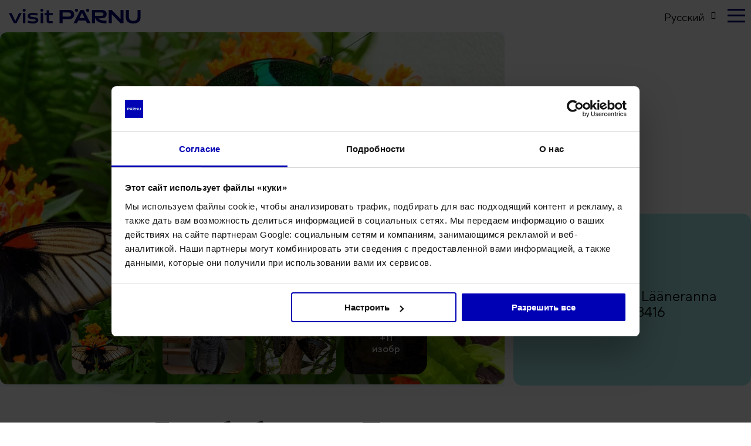

--- FILE ---
content_type: text/html; charset=UTF-8
request_url: https://visitparnu.com/ru/objekt/%D0%B4%D0%BE%D0%BC-%D0%B1%D0%B0%D0%B1%D0%BE%D1%87%D0%B5%D0%BA-%D0%B2-%D0%BF%D1%8F%D1%80%D0%BD%D1%83%D1%81%D0%BA%D0%BE%D0%BC-%D1%83%D0%B5%D0%B7%D0%B4%D0%B5/
body_size: 45733
content:
<!doctype html>
<html lang="ru-RU">
<head>
	<meta charset="UTF-8">
	<meta name="viewport" content="width=device-width, initial-scale=1">
	<link rel="profile" href="http://gmpg.org/xfn/11">
    <script src="https://visitparnu.com/wp-content/themes/VisitParnu2023/assets/jquery.min.js"></script>
    <script type="text/javascript" src="https://visitparnu.com/wp-content/themes/VisitParnu2023/assets/app.js"></script>
    <link rel="stylesheet" href="https://visitparnu.com/wp-content/plugins/elementor-pro/assets/css/widget-nav-menu.min.css">
	<script type="text/javascript" data-cookieconsent="ignore">
	window.dataLayer = window.dataLayer || [];

	function gtag() {
		dataLayer.push(arguments);
	}

	gtag("consent", "default", {
		ad_personalization: "denied",
		ad_storage: "denied",
		ad_user_data: "denied",
		analytics_storage: "denied",
		functionality_storage: "denied",
		personalization_storage: "denied",
		security_storage: "granted",
		wait_for_update: 500,
	});
	gtag("set", "ads_data_redaction", true);
	</script>
<script type="text/javascript"
		id="Cookiebot"
		src="https://consent.cookiebot.com/uc.js"
		data-implementation="wp"
		data-cbid="42b03b68-274a-461a-88e3-d164aaf4b2fe"
						data-culture="RU"
				data-blockingmode="auto"
	></script>
<meta name='robots' content='index, follow, max-image-preview:large, max-snippet:-1, max-video-preview:-1' />

	<!-- This site is optimized with the Yoast SEO plugin v26.5 - https://yoast.com/wordpress/plugins/seo/ -->
	<title>Дом бабочек в Пярнуском уезде - Visit Pärnu</title>
	<link rel="canonical" href="https://visitparnu.com/ru/objekt/дом-бабочек-в-пярнуском-уезде/" />
	<meta property="og:locale" content="ru_RU" />
	<meta property="og:type" content="article" />
	<meta property="og:title" content="Дом бабочек в Пярнуском уезде - Visit Pärnu" />
	<meta property="og:url" content="https://visitparnu.com/ru/objekt/дом-бабочек-в-пярнуском-уезде/" />
	<meta property="og:site_name" content="Visit Pärnu" />
	<meta property="article:publisher" content="https://www.facebook.com/visitparnuEE/" />
	<meta property="article:modified_time" content="2024-04-15T07:15:45+00:00" />
	<meta name="twitter:card" content="summary_large_image" />
	<script type="application/ld+json" class="yoast-schema-graph">{"@context":"https://schema.org","@graph":[{"@type":"WebPage","@id":"https://visitparnu.com/ru/objekt/%D0%B4%D0%BE%D0%BC-%D0%B1%D0%B0%D0%B1%D0%BE%D1%87%D0%B5%D0%BA-%D0%B2-%D0%BF%D1%8F%D1%80%D0%BD%D1%83%D1%81%D0%BA%D0%BE%D0%BC-%D1%83%D0%B5%D0%B7%D0%B4%D0%B5/","url":"https://visitparnu.com/ru/objekt/%D0%B4%D0%BE%D0%BC-%D0%B1%D0%B0%D0%B1%D0%BE%D1%87%D0%B5%D0%BA-%D0%B2-%D0%BF%D1%8F%D1%80%D0%BD%D1%83%D1%81%D0%BA%D0%BE%D0%BC-%D1%83%D0%B5%D0%B7%D0%B4%D0%B5/","name":"Дом бабочек в Пярнуском уезде - Visit Pärnu","isPartOf":{"@id":"https://visitparnu.com/ru/#website"},"datePublished":"2022-11-24T13:53:50+00:00","dateModified":"2024-04-15T07:15:45+00:00","breadcrumb":{"@id":"https://visitparnu.com/ru/objekt/%D0%B4%D0%BE%D0%BC-%D0%B1%D0%B0%D0%B1%D0%BE%D1%87%D0%B5%D0%BA-%D0%B2-%D0%BF%D1%8F%D1%80%D0%BD%D1%83%D1%81%D0%BA%D0%BE%D0%BC-%D1%83%D0%B5%D0%B7%D0%B4%D0%B5/#breadcrumb"},"inLanguage":"ru-RU","potentialAction":[{"@type":"ReadAction","target":["https://visitparnu.com/ru/objekt/%D0%B4%D0%BE%D0%BC-%D0%B1%D0%B0%D0%B1%D0%BE%D1%87%D0%B5%D0%BA-%D0%B2-%D0%BF%D1%8F%D1%80%D0%BD%D1%83%D1%81%D0%BA%D0%BE%D0%BC-%D1%83%D0%B5%D0%B7%D0%B4%D0%B5/"]}]},{"@type":"BreadcrumbList","@id":"https://visitparnu.com/ru/objekt/%D0%B4%D0%BE%D0%BC-%D0%B1%D0%B0%D0%B1%D0%BE%D1%87%D0%B5%D0%BA-%D0%B2-%D0%BF%D1%8F%D1%80%D0%BD%D1%83%D1%81%D0%BA%D0%BE%D0%BC-%D1%83%D0%B5%D0%B7%D0%B4%D0%B5/#breadcrumb","itemListElement":[{"@type":"ListItem","position":1,"name":"","item":"https://visitparnu.com/ru/avaleht/"},{"@type":"ListItem","position":2,"name":"Дом бабочек в Пярнуском уезде"}]},{"@type":"WebSite","@id":"https://visitparnu.com/ru/#website","url":"https://visitparnu.com/ru/","name":"Visit Pärnu","description":"","publisher":{"@id":"https://visitparnu.com/ru/#organization"},"potentialAction":[{"@type":"SearchAction","target":{"@type":"EntryPoint","urlTemplate":"https://visitparnu.com/ru/?s={search_term_string}"},"query-input":{"@type":"PropertyValueSpecification","valueRequired":true,"valueName":"search_term_string"}}],"inLanguage":"ru-RU"},{"@type":"Organization","@id":"https://visitparnu.com/ru/#organization","name":"Visit Pärnu","url":"https://visitparnu.com/ru/","logo":{"@type":"ImageObject","inLanguage":"ru-RU","@id":"https://visitparnu.com/ru/#/schema/logo/image/","url":"https://visitparnu.com/wp-content/uploads/2022/11/VP_logo.svg","contentUrl":"https://visitparnu.com/wp-content/uploads/2022/11/VP_logo.svg","width":305,"height":33,"caption":"Visit Pärnu"},"image":{"@id":"https://visitparnu.com/ru/#/schema/logo/image/"},"sameAs":["https://www.facebook.com/visitparnuEE/","https://www.youtube.com/user/visitparnuestonia/","https://www.instagram.com/visitparnu/"]}]}</script>
	<!-- / Yoast SEO plugin. -->


<script type='application/javascript'  id='pys-version-script'>console.log('PixelYourSite Free version 11.1.4.1');</script>
<link rel='dns-prefetch' href='//cdnjs.cloudflare.com' />
<link rel='dns-prefetch' href='//www.googletagmanager.com' />
<link rel="alternate" type="application/rss+xml" title="Visit Pärnu &raquo; Лента" href="https://visitparnu.com/ru/feed/" />
<link rel="alternate" type="application/rss+xml" title="Visit Pärnu &raquo; Лента комментариев" href="https://visitparnu.com/ru/comments/feed/" />
<link rel="alternate" title="oEmbed (JSON)" type="application/json+oembed" href="https://visitparnu.com/ru/wp-json/oembed/1.0/embed?url=https%3A%2F%2Fvisitparnu.com%2Fru%2Fobjekt%2F%25D0%25B4%25D0%25BE%25D0%25BC-%25D0%25B1%25D0%25B0%25D0%25B1%25D0%25BE%25D1%2587%25D0%25B5%25D0%25BA-%25D0%25B2-%25D0%25BF%25D1%258F%25D1%2580%25D0%25BD%25D1%2583%25D1%2581%25D0%25BA%25D0%25BE%25D0%25BC-%25D1%2583%25D0%25B5%25D0%25B7%25D0%25B4%25D0%25B5%2F" />
<link rel="alternate" title="oEmbed (XML)" type="text/xml+oembed" href="https://visitparnu.com/ru/wp-json/oembed/1.0/embed?url=https%3A%2F%2Fvisitparnu.com%2Fru%2Fobjekt%2F%25D0%25B4%25D0%25BE%25D0%25BC-%25D0%25B1%25D0%25B0%25D0%25B1%25D0%25BE%25D1%2587%25D0%25B5%25D0%25BA-%25D0%25B2-%25D0%25BF%25D1%258F%25D1%2580%25D0%25BD%25D1%2583%25D1%2581%25D0%25BA%25D0%25BE%25D0%25BC-%25D1%2583%25D0%25B5%25D0%25B7%25D0%25B4%25D0%25B5%2F&#038;format=xml" />
<style id='wp-img-auto-sizes-contain-inline-css' type='text/css'>
img:is([sizes=auto i],[sizes^="auto," i]){contain-intrinsic-size:3000px 1500px}
/*# sourceURL=wp-img-auto-sizes-contain-inline-css */
</style>
<link rel='stylesheet' id='wp-components-css' href='https://visitparnu.com/wp-includes/css/dist/components/style.min.css?ver=6.9' type='text/css' media='all' />
<style id='wp-emoji-styles-inline-css' type='text/css'>

	img.wp-smiley, img.emoji {
		display: inline !important;
		border: none !important;
		box-shadow: none !important;
		height: 1em !important;
		width: 1em !important;
		margin: 0 0.07em !important;
		vertical-align: -0.1em !important;
		background: none !important;
		padding: 0 !important;
	}
/*# sourceURL=wp-emoji-styles-inline-css */
</style>
<link rel='stylesheet' id='wp-block-library-css' href='https://visitparnu.com/wp-includes/css/dist/block-library/style.min.css?ver=6.9' type='text/css' media='all' />
<style id='global-styles-inline-css' type='text/css'>
:root{--wp--preset--aspect-ratio--square: 1;--wp--preset--aspect-ratio--4-3: 4/3;--wp--preset--aspect-ratio--3-4: 3/4;--wp--preset--aspect-ratio--3-2: 3/2;--wp--preset--aspect-ratio--2-3: 2/3;--wp--preset--aspect-ratio--16-9: 16/9;--wp--preset--aspect-ratio--9-16: 9/16;--wp--preset--color--black: #000000;--wp--preset--color--cyan-bluish-gray: #abb8c3;--wp--preset--color--white: #ffffff;--wp--preset--color--pale-pink: #f78da7;--wp--preset--color--vivid-red: #cf2e2e;--wp--preset--color--luminous-vivid-orange: #ff6900;--wp--preset--color--luminous-vivid-amber: #fcb900;--wp--preset--color--light-green-cyan: #7bdcb5;--wp--preset--color--vivid-green-cyan: #00d084;--wp--preset--color--pale-cyan-blue: #8ed1fc;--wp--preset--color--vivid-cyan-blue: #0693e3;--wp--preset--color--vivid-purple: #9b51e0;--wp--preset--gradient--vivid-cyan-blue-to-vivid-purple: linear-gradient(135deg,rgb(6,147,227) 0%,rgb(155,81,224) 100%);--wp--preset--gradient--light-green-cyan-to-vivid-green-cyan: linear-gradient(135deg,rgb(122,220,180) 0%,rgb(0,208,130) 100%);--wp--preset--gradient--luminous-vivid-amber-to-luminous-vivid-orange: linear-gradient(135deg,rgb(252,185,0) 0%,rgb(255,105,0) 100%);--wp--preset--gradient--luminous-vivid-orange-to-vivid-red: linear-gradient(135deg,rgb(255,105,0) 0%,rgb(207,46,46) 100%);--wp--preset--gradient--very-light-gray-to-cyan-bluish-gray: linear-gradient(135deg,rgb(238,238,238) 0%,rgb(169,184,195) 100%);--wp--preset--gradient--cool-to-warm-spectrum: linear-gradient(135deg,rgb(74,234,220) 0%,rgb(151,120,209) 20%,rgb(207,42,186) 40%,rgb(238,44,130) 60%,rgb(251,105,98) 80%,rgb(254,248,76) 100%);--wp--preset--gradient--blush-light-purple: linear-gradient(135deg,rgb(255,206,236) 0%,rgb(152,150,240) 100%);--wp--preset--gradient--blush-bordeaux: linear-gradient(135deg,rgb(254,205,165) 0%,rgb(254,45,45) 50%,rgb(107,0,62) 100%);--wp--preset--gradient--luminous-dusk: linear-gradient(135deg,rgb(255,203,112) 0%,rgb(199,81,192) 50%,rgb(65,88,208) 100%);--wp--preset--gradient--pale-ocean: linear-gradient(135deg,rgb(255,245,203) 0%,rgb(182,227,212) 50%,rgb(51,167,181) 100%);--wp--preset--gradient--electric-grass: linear-gradient(135deg,rgb(202,248,128) 0%,rgb(113,206,126) 100%);--wp--preset--gradient--midnight: linear-gradient(135deg,rgb(2,3,129) 0%,rgb(40,116,252) 100%);--wp--preset--font-size--small: 13px;--wp--preset--font-size--medium: 20px;--wp--preset--font-size--large: 36px;--wp--preset--font-size--x-large: 42px;--wp--preset--spacing--20: 0.44rem;--wp--preset--spacing--30: 0.67rem;--wp--preset--spacing--40: 1rem;--wp--preset--spacing--50: 1.5rem;--wp--preset--spacing--60: 2.25rem;--wp--preset--spacing--70: 3.38rem;--wp--preset--spacing--80: 5.06rem;--wp--preset--shadow--natural: 6px 6px 9px rgba(0, 0, 0, 0.2);--wp--preset--shadow--deep: 12px 12px 50px rgba(0, 0, 0, 0.4);--wp--preset--shadow--sharp: 6px 6px 0px rgba(0, 0, 0, 0.2);--wp--preset--shadow--outlined: 6px 6px 0px -3px rgb(255, 255, 255), 6px 6px rgb(0, 0, 0);--wp--preset--shadow--crisp: 6px 6px 0px rgb(0, 0, 0);}:where(.is-layout-flex){gap: 0.5em;}:where(.is-layout-grid){gap: 0.5em;}body .is-layout-flex{display: flex;}.is-layout-flex{flex-wrap: wrap;align-items: center;}.is-layout-flex > :is(*, div){margin: 0;}body .is-layout-grid{display: grid;}.is-layout-grid > :is(*, div){margin: 0;}:where(.wp-block-columns.is-layout-flex){gap: 2em;}:where(.wp-block-columns.is-layout-grid){gap: 2em;}:where(.wp-block-post-template.is-layout-flex){gap: 1.25em;}:where(.wp-block-post-template.is-layout-grid){gap: 1.25em;}.has-black-color{color: var(--wp--preset--color--black) !important;}.has-cyan-bluish-gray-color{color: var(--wp--preset--color--cyan-bluish-gray) !important;}.has-white-color{color: var(--wp--preset--color--white) !important;}.has-pale-pink-color{color: var(--wp--preset--color--pale-pink) !important;}.has-vivid-red-color{color: var(--wp--preset--color--vivid-red) !important;}.has-luminous-vivid-orange-color{color: var(--wp--preset--color--luminous-vivid-orange) !important;}.has-luminous-vivid-amber-color{color: var(--wp--preset--color--luminous-vivid-amber) !important;}.has-light-green-cyan-color{color: var(--wp--preset--color--light-green-cyan) !important;}.has-vivid-green-cyan-color{color: var(--wp--preset--color--vivid-green-cyan) !important;}.has-pale-cyan-blue-color{color: var(--wp--preset--color--pale-cyan-blue) !important;}.has-vivid-cyan-blue-color{color: var(--wp--preset--color--vivid-cyan-blue) !important;}.has-vivid-purple-color{color: var(--wp--preset--color--vivid-purple) !important;}.has-black-background-color{background-color: var(--wp--preset--color--black) !important;}.has-cyan-bluish-gray-background-color{background-color: var(--wp--preset--color--cyan-bluish-gray) !important;}.has-white-background-color{background-color: var(--wp--preset--color--white) !important;}.has-pale-pink-background-color{background-color: var(--wp--preset--color--pale-pink) !important;}.has-vivid-red-background-color{background-color: var(--wp--preset--color--vivid-red) !important;}.has-luminous-vivid-orange-background-color{background-color: var(--wp--preset--color--luminous-vivid-orange) !important;}.has-luminous-vivid-amber-background-color{background-color: var(--wp--preset--color--luminous-vivid-amber) !important;}.has-light-green-cyan-background-color{background-color: var(--wp--preset--color--light-green-cyan) !important;}.has-vivid-green-cyan-background-color{background-color: var(--wp--preset--color--vivid-green-cyan) !important;}.has-pale-cyan-blue-background-color{background-color: var(--wp--preset--color--pale-cyan-blue) !important;}.has-vivid-cyan-blue-background-color{background-color: var(--wp--preset--color--vivid-cyan-blue) !important;}.has-vivid-purple-background-color{background-color: var(--wp--preset--color--vivid-purple) !important;}.has-black-border-color{border-color: var(--wp--preset--color--black) !important;}.has-cyan-bluish-gray-border-color{border-color: var(--wp--preset--color--cyan-bluish-gray) !important;}.has-white-border-color{border-color: var(--wp--preset--color--white) !important;}.has-pale-pink-border-color{border-color: var(--wp--preset--color--pale-pink) !important;}.has-vivid-red-border-color{border-color: var(--wp--preset--color--vivid-red) !important;}.has-luminous-vivid-orange-border-color{border-color: var(--wp--preset--color--luminous-vivid-orange) !important;}.has-luminous-vivid-amber-border-color{border-color: var(--wp--preset--color--luminous-vivid-amber) !important;}.has-light-green-cyan-border-color{border-color: var(--wp--preset--color--light-green-cyan) !important;}.has-vivid-green-cyan-border-color{border-color: var(--wp--preset--color--vivid-green-cyan) !important;}.has-pale-cyan-blue-border-color{border-color: var(--wp--preset--color--pale-cyan-blue) !important;}.has-vivid-cyan-blue-border-color{border-color: var(--wp--preset--color--vivid-cyan-blue) !important;}.has-vivid-purple-border-color{border-color: var(--wp--preset--color--vivid-purple) !important;}.has-vivid-cyan-blue-to-vivid-purple-gradient-background{background: var(--wp--preset--gradient--vivid-cyan-blue-to-vivid-purple) !important;}.has-light-green-cyan-to-vivid-green-cyan-gradient-background{background: var(--wp--preset--gradient--light-green-cyan-to-vivid-green-cyan) !important;}.has-luminous-vivid-amber-to-luminous-vivid-orange-gradient-background{background: var(--wp--preset--gradient--luminous-vivid-amber-to-luminous-vivid-orange) !important;}.has-luminous-vivid-orange-to-vivid-red-gradient-background{background: var(--wp--preset--gradient--luminous-vivid-orange-to-vivid-red) !important;}.has-very-light-gray-to-cyan-bluish-gray-gradient-background{background: var(--wp--preset--gradient--very-light-gray-to-cyan-bluish-gray) !important;}.has-cool-to-warm-spectrum-gradient-background{background: var(--wp--preset--gradient--cool-to-warm-spectrum) !important;}.has-blush-light-purple-gradient-background{background: var(--wp--preset--gradient--blush-light-purple) !important;}.has-blush-bordeaux-gradient-background{background: var(--wp--preset--gradient--blush-bordeaux) !important;}.has-luminous-dusk-gradient-background{background: var(--wp--preset--gradient--luminous-dusk) !important;}.has-pale-ocean-gradient-background{background: var(--wp--preset--gradient--pale-ocean) !important;}.has-electric-grass-gradient-background{background: var(--wp--preset--gradient--electric-grass) !important;}.has-midnight-gradient-background{background: var(--wp--preset--gradient--midnight) !important;}.has-small-font-size{font-size: var(--wp--preset--font-size--small) !important;}.has-medium-font-size{font-size: var(--wp--preset--font-size--medium) !important;}.has-large-font-size{font-size: var(--wp--preset--font-size--large) !important;}.has-x-large-font-size{font-size: var(--wp--preset--font-size--x-large) !important;}
/*# sourceURL=global-styles-inline-css */
</style>

<style id='classic-theme-styles-inline-css' type='text/css'>
/*! This file is auto-generated */
.wp-block-button__link{color:#fff;background-color:#32373c;border-radius:9999px;box-shadow:none;text-decoration:none;padding:calc(.667em + 2px) calc(1.333em + 2px);font-size:1.125em}.wp-block-file__button{background:#32373c;color:#fff;text-decoration:none}
/*# sourceURL=/wp-includes/css/classic-themes.min.css */
</style>
<link rel='stylesheet' id='wpml-legacy-dropdown-click-0-css' href='https://visitparnu.com/wp-content/plugins/sitepress-multilingual-cms/templates/language-switchers/legacy-dropdown-click/style.min.css?ver=1' type='text/css' media='all' />
<link rel='stylesheet' id='skelementor-style-css' href='https://visitparnu.com/wp-content/themes/VisitParnu2023/style.css?ver=1762407152' type='text/css' media='all' />
<link rel='stylesheet' id='elementor-frontend-css' href='https://visitparnu.com/wp-content/plugins/elementor/assets/css/frontend.min.css?ver=3.33.2' type='text/css' media='all' />
<link rel='stylesheet' id='widget-image-css' href='https://visitparnu.com/wp-content/plugins/elementor/assets/css/widget-image.min.css?ver=3.33.2' type='text/css' media='all' />
<link rel='stylesheet' id='widget-icon-list-css' href='https://visitparnu.com/wp-content/plugins/elementor/assets/css/widget-icon-list.min.css?ver=3.33.2' type='text/css' media='all' />
<link rel='stylesheet' id='widget-heading-css' href='https://visitparnu.com/wp-content/plugins/elementor/assets/css/widget-heading.min.css?ver=3.33.2' type='text/css' media='all' />
<link rel='stylesheet' id='widget-nav-menu-css' href='https://visitparnu.com/wp-content/plugins/elementor-pro/assets/css/widget-nav-menu.min.css?ver=3.33.1' type='text/css' media='all' />
<link rel='stylesheet' id='e-animation-fadeInRight-css' href='https://visitparnu.com/wp-content/plugins/elementor/assets/lib/animations/styles/fadeInRight.min.css?ver=3.33.2' type='text/css' media='all' />
<link rel='stylesheet' id='e-popup-css' href='https://visitparnu.com/wp-content/plugins/elementor-pro/assets/css/conditionals/popup.min.css?ver=3.33.1' type='text/css' media='all' />
<link rel='stylesheet' id='swiper-css' href='https://visitparnu.com/wp-content/plugins/elementor/assets/lib/swiper/v8/css/swiper.min.css?ver=8.4.5' type='text/css' media='all' />
<link rel='stylesheet' id='e-swiper-css' href='https://visitparnu.com/wp-content/plugins/elementor/assets/css/conditionals/e-swiper.min.css?ver=3.33.2' type='text/css' media='all' />
<link rel='stylesheet' id='widget-divider-css' href='https://visitparnu.com/wp-content/plugins/elementor/assets/css/widget-divider.min.css?ver=3.33.2' type='text/css' media='all' />
<link rel='stylesheet' id='widget-form-css' href='https://visitparnu.com/wp-content/plugins/elementor-pro/assets/css/widget-form.min.css?ver=3.33.1' type='text/css' media='all' />
<link rel='stylesheet' id='e-animation-fadeIn-css' href='https://visitparnu.com/wp-content/plugins/elementor/assets/lib/animations/styles/fadeIn.min.css?ver=3.33.2' type='text/css' media='all' />
<link rel='stylesheet' id='elementor-post-5-css' href='https://visitparnu.com/wp-content/uploads/elementor/css/post-5.css?ver=1764744256' type='text/css' media='all' />
<link rel='stylesheet' id='smaily-connect-elementor-newsletter-widget-css' href='https://visitparnu.com/wp-content/plugins/smaily-connect/integrations/elementor/assets/css/newsletter-widget.css?ver=1.4.3' type='text/css' media='all' />
<link rel='stylesheet' id='elementor-post-4943885-css' href='https://visitparnu.com/wp-content/uploads/elementor/css/post-4943885.css?ver=1764744384' type='text/css' media='all' />
<link rel='stylesheet' id='elementor-post-4943849-css' href='https://visitparnu.com/wp-content/uploads/elementor/css/post-4943849.css?ver=1764744384' type='text/css' media='all' />
<link rel='stylesheet' id='elementor-post-4943861-css' href='https://visitparnu.com/wp-content/uploads/elementor/css/post-4943861.css?ver=1764744384' type='text/css' media='all' />
<link rel='stylesheet' id='elementor-post-4943873-css' href='https://visitparnu.com/wp-content/uploads/elementor/css/post-4943873.css?ver=1764744384' type='text/css' media='all' />
<link rel='stylesheet' id='elementor-post-4943834-css' href='https://visitparnu.com/wp-content/uploads/elementor/css/post-4943834.css?ver=1764744384' type='text/css' media='all' />
<link rel='stylesheet' id='elementor-post-4954946-css' href='https://visitparnu.com/wp-content/uploads/elementor/css/post-4954946.css?ver=1764744385' type='text/css' media='all' />
<link rel='stylesheet' id='mdp-readabler-css' href='https://visitparnu.com/wp-content/plugins/readabler/css/readabler.min.css?ver=2.0.13' type='text/css' media='all' />
<style id='mdp-readabler-inline-css' type='text/css'>

		:root{
			--readabler-overlay: rgba(2, 83, 238, 1);--readabler-bg: rgba(255, 255, 255, 1);--readabler-bg-dark: rgba(22, 25, 27, 1);--readabler-text: rgba(51, 51, 51, 1);--readabler-text-dark: rgba(222, 239, 253, 1);--readabler-color: rgba(0, 0, 180, 1);--readabler-color-dark: rgba(0, 0, 180, 1);--readabler-color-transparent: rgba(0,0,180,.2);--readabler-color-transparent-dark: rgba(0,0,180,.2);--readabler-color-transparent-15: rgba(0,0,180,.15);--readabler-color-transparent-15-dark: rgba(0,0,180,.15);--readabler-color-transparent-25: rgba(0,0,180,.25);--readabler-color-transparent-25-dark: rgba(0,0,180,.25);--readabler-color-transparent-50: rgba(0,0,180,.5);--readabler-color-transparent-50-dark: rgba(0,0,180,.5);--readabler-border-radius: 0px;--readabler-animate: 600ms;--readabler-text-magnifier-bg-color: rgba(51, 51, 51, 1);--readabler-text-magnifier-color: rgba(255, 255, 255, 1);--readabler-text-magnifier-font-size: 36px;--readabler-highlight-links-style: solid;--readabler-highlight-links-color: rgba(99, 154, 249, 1);--readabler-highlight-links-width: 2px;--readabler-highlight-links-offset: 2px;
		}
		.mdp-readabler-tts {
		
			--readabler-tts-bg: transparent;
			--readabler-tts-color: transparent;
			
		}
        .mdp-readabler-trigger-button-box{
        
            --readabler-btn-margin: 10px;
            --readabler-btn-padding: 20px;
            --readabler-btn-radius: 50px;
            --readabler-btn-color: rgba(255, 255, 255, 1);
            --readabler-btn-color-hover: rgba(33, 150, 243, 1);
            --readabler-btn-bg: rgba(33, 150, 243, 1);
            --readabler-btn-bg-hover: rgba(255, 255, 255, 1);
            --readabler-btn-size: 24px;
            --readabler-btn-delay: 0s;
        
        }
		#mdp-readabler-voice-navigation{
			--readabler-bg: rgba(255, 255, 255, 1);
            --readabler-bg-dark: rgba(22, 25, 27, 1);
            --readabler-text: rgba(51, 51, 51, 1);
            --readabler-text-dark: rgba(222, 239, 253, 1);
            --readabler-color: rgba(0, 0, 180, 1);
            --readabler-color-dark: rgba(0, 0, 180, 1);
            --readabler-color-transparent: rgba(0,0,180,.2);
            --readabler-color-transparent-dark: rgba(0,0,180,.2);
            --readabler-border-radius: 0px;
            --readabler-animate: 600ms;
		}
		
/*# sourceURL=mdp-readabler-inline-css */
</style>
<script type="text/javascript" src="https://cdnjs.cloudflare.com/ajax/libs/moment.js/2.29.4/moment.min.js?ver=6.9" id="moment-js-js"></script>
<script type="text/javascript" src="https://visitparnu.com/wp-includes/js/jquery/jquery.min.js?ver=3.7.1" id="jquery-core-js"></script>
<script type="text/javascript" id="wpml-cookie-js-extra">
/* <![CDATA[ */
var wpml_cookies = {"wp-wpml_current_language":{"value":"ru","expires":1,"path":"/"}};
var wpml_cookies = {"wp-wpml_current_language":{"value":"ru","expires":1,"path":"/"}};
//# sourceURL=wpml-cookie-js-extra
/* ]]> */
</script>
<script type="text/javascript" src="https://visitparnu.com/wp-content/plugins/sitepress-multilingual-cms/res/js/cookies/language-cookie.js?ver=486900" id="wpml-cookie-js" defer="defer" data-wp-strategy="defer"></script>
<script type="text/javascript" src="https://visitparnu.com/wp-content/plugins/sitepress-multilingual-cms/templates/language-switchers/legacy-dropdown-click/script.min.js?ver=1" id="wpml-legacy-dropdown-click-0-js"></script>
<script type="text/javascript" src="https://visitparnu.com/wp-content/plugins/pixelyoursite/dist/scripts/jquery.bind-first-0.2.3.min.js?ver=0.2.3" id="jquery-bind-first-js"></script>
<script type="text/javascript" data-cookieconsent="true" src="https://visitparnu.com/wp-content/plugins/pixelyoursite/dist/scripts/js.cookie-2.1.3.min.js?ver=2.1.3" id="js-cookie-pys-js"></script>
<script type="text/javascript" src="https://visitparnu.com/wp-content/plugins/pixelyoursite/dist/scripts/tld.min.js?ver=2.3.1" id="js-tld-js"></script>
<script type="text/javascript" id="pys-js-extra">
/* <![CDATA[ */
var pysOptions = {"staticEvents":{"facebook":{"init_event":[{"delay":0,"type":"static","ajaxFire":false,"name":"PageView","pixelIds":["9657006057653367"],"eventID":"f9aec44f-76a3-4cfa-a3fa-6cff14646d2f","params":{"page_title":"\u0414\u043e\u043c \u0431\u0430\u0431\u043e\u0447\u0435\u043a \u0432 \u041f\u044f\u0440\u043d\u0443\u0441\u043a\u043e\u043c \u0443\u0435\u0437\u0434\u0435","post_type":"remote_object_ve","post_id":4931822,"plugin":"PixelYourSite","user_role":"guest","event_url":"visitparnu.com/ru/objekt/%D0%B4%D0%BE%D0%BC-%D0%B1%D0%B0%D0%B1%D0%BE%D1%87%D0%B5%D0%BA-%D0%B2-%D0%BF%D1%8F%D1%80%D0%BD%D1%83%D1%81%D0%BA%D0%BE%D0%BC-%D1%83%D0%B5%D0%B7%D0%B4%D0%B5/"},"e_id":"init_event","ids":[],"hasTimeWindow":false,"timeWindow":0,"woo_order":"","edd_order":""}]}},"dynamicEvents":[],"triggerEvents":[],"triggerEventTypes":[],"facebook":{"pixelIds":["9657006057653367"],"advancedMatching":[],"advancedMatchingEnabled":false,"removeMetadata":true,"wooVariableAsSimple":false,"serverApiEnabled":false,"wooCRSendFromServer":false,"send_external_id":null,"enabled_medical":false,"do_not_track_medical_param":["event_url","post_title","page_title","landing_page","content_name","categories","category_name","tags"],"meta_ldu":false},"debug":"","siteUrl":"https://visitparnu.com","ajaxUrl":"https://visitparnu.com/wp-admin/admin-ajax.php","ajax_event":"9504436971","enable_remove_download_url_param":"1","cookie_duration":"7","last_visit_duration":"60","enable_success_send_form":"","ajaxForServerEvent":"1","ajaxForServerStaticEvent":"1","useSendBeacon":"1","send_external_id":"1","external_id_expire":"180","track_cookie_for_subdomains":"1","google_consent_mode":"1","gdpr":{"ajax_enabled":false,"all_disabled_by_api":false,"facebook_disabled_by_api":true,"analytics_disabled_by_api":false,"google_ads_disabled_by_api":false,"pinterest_disabled_by_api":false,"bing_disabled_by_api":false,"reddit_disabled_by_api":false,"externalID_disabled_by_api":false,"facebook_prior_consent_enabled":true,"analytics_prior_consent_enabled":true,"google_ads_prior_consent_enabled":null,"pinterest_prior_consent_enabled":true,"bing_prior_consent_enabled":true,"cookiebot_integration_enabled":false,"cookiebot_facebook_consent_category":"marketing","cookiebot_analytics_consent_category":"statistics","cookiebot_tiktok_consent_category":"marketing","cookiebot_google_ads_consent_category":"marketing","cookiebot_pinterest_consent_category":"marketing","cookiebot_bing_consent_category":"marketing","consent_magic_integration_enabled":false,"real_cookie_banner_integration_enabled":false,"cookie_notice_integration_enabled":false,"cookie_law_info_integration_enabled":false,"analytics_storage":{"enabled":true,"value":"granted","filter":false},"ad_storage":{"enabled":true,"value":"granted","filter":false},"ad_user_data":{"enabled":true,"value":"granted","filter":false},"ad_personalization":{"enabled":true,"value":"granted","filter":false}},"cookie":{"disabled_all_cookie":true,"disabled_start_session_cookie":false,"disabled_advanced_form_data_cookie":false,"disabled_landing_page_cookie":false,"disabled_first_visit_cookie":false,"disabled_trafficsource_cookie":false,"disabled_utmTerms_cookie":false,"disabled_utmId_cookie":false},"tracking_analytics":{"TrafficSource":"direct","TrafficLanding":"undefined","TrafficUtms":[],"TrafficUtmsId":[]},"GATags":{"ga_datalayer_type":"default","ga_datalayer_name":"dataLayerPYS"},"woo":{"enabled":false},"edd":{"enabled":false},"cache_bypass":"1765855980"};
//# sourceURL=pys-js-extra
/* ]]> */
</script>
<script type="text/javascript" src="https://visitparnu.com/wp-content/plugins/pixelyoursite/dist/scripts/public.js?ver=11.1.4.1" id="pys-js"></script>

<!-- Сниппет тегов Google (gtag.js), добавленный Site Kit -->
<!-- Сниппет Google Analytics добавлен с помощью Site Kit -->
<script type="text/javascript" src="https://www.googletagmanager.com/gtag/js?id=G-WYPDMB6MCE" id="google_gtagjs-js" async></script>
<script type="text/javascript" id="google_gtagjs-js-after">
/* <![CDATA[ */
window.dataLayer = window.dataLayer || [];function gtag(){dataLayer.push(arguments);}
gtag("set","linker",{"domains":["visitparnu.com"]});
gtag("js", new Date());
gtag("set", "developer_id.dZTNiMT", true);
gtag("config", "G-WYPDMB6MCE");
 window._googlesitekit = window._googlesitekit || {}; window._googlesitekit.throttledEvents = []; window._googlesitekit.gtagEvent = (name, data) => { var key = JSON.stringify( { name, data } ); if ( !! window._googlesitekit.throttledEvents[ key ] ) { return; } window._googlesitekit.throttledEvents[ key ] = true; setTimeout( () => { delete window._googlesitekit.throttledEvents[ key ]; }, 5 ); gtag( "event", name, { ...data, event_source: "site-kit" } ); }; 
//# sourceURL=google_gtagjs-js-after
/* ]]> */
</script>
<link rel="https://api.w.org/" href="https://visitparnu.com/ru/wp-json/" /><link rel="EditURI" type="application/rsd+xml" title="RSD" href="https://visitparnu.com/xmlrpc.php?rsd" />
<meta name="generator" content="WordPress 6.9" />
<link rel='shortlink' href='https://visitparnu.com/ru/?p=4931822' />
<meta name="generator" content="WPML ver:4.8.6 stt:1,15,18,31,45;" />
<meta name="generator" content="Site Kit by Google 1.167.0" /><meta name="generator" content="Elementor 3.33.2; features: e_font_icon_svg, additional_custom_breakpoints; settings: css_print_method-external, google_font-disabled, font_display-auto">
			<style>
				.e-con.e-parent:nth-of-type(n+4):not(.e-lazyloaded):not(.e-no-lazyload),
				.e-con.e-parent:nth-of-type(n+4):not(.e-lazyloaded):not(.e-no-lazyload) * {
					background-image: none !important;
				}
				@media screen and (max-height: 1024px) {
					.e-con.e-parent:nth-of-type(n+3):not(.e-lazyloaded):not(.e-no-lazyload),
					.e-con.e-parent:nth-of-type(n+3):not(.e-lazyloaded):not(.e-no-lazyload) * {
						background-image: none !important;
					}
				}
				@media screen and (max-height: 640px) {
					.e-con.e-parent:nth-of-type(n+2):not(.e-lazyloaded):not(.e-no-lazyload),
					.e-con.e-parent:nth-of-type(n+2):not(.e-lazyloaded):not(.e-no-lazyload) * {
						background-image: none !important;
					}
				}
			</style>
			
<!-- Сниппет Google Tag Manager добавлен в Site Kit -->
<script type="text/javascript">
/* <![CDATA[ */

			( function( w, d, s, l, i ) {
				w[l] = w[l] || [];
				w[l].push( {'gtm.start': new Date().getTime(), event: 'gtm.js'} );
				var f = d.getElementsByTagName( s )[0],
					j = d.createElement( s ), dl = l != 'dataLayer' ? '&l=' + l : '';
				j.async = true;
				j.src = 'https://www.googletagmanager.com/gtm.js?id=' + i + dl;
				f.parentNode.insertBefore( j, f );
			} )( window, document, 'script', 'dataLayer', 'GTM-MLVNS62' );
			
/* ]]> */
</script>

<!-- Конечный сниппет Google Tag Manager, добавленный Site Kit -->
<link rel="icon" href="https://visitparnu.com/wp-content/uploads/2022/11/cropped-cropped-VP_ico-32x32.jpg" sizes="32x32" />
<link rel="icon" href="https://visitparnu.com/wp-content/uploads/2022/11/cropped-cropped-VP_ico-192x192.jpg" sizes="192x192" />
<link rel="apple-touch-icon" href="https://visitparnu.com/wp-content/uploads/2022/11/cropped-cropped-VP_ico-180x180.jpg" />
<meta name="msapplication-TileImage" content="https://visitparnu.com/wp-content/uploads/2022/11/cropped-cropped-VP_ico-270x270.jpg" />
		<style type="text/css" id="wp-custom-css">
			.elementor-widget-image-carousel .swiper-slide img {
	min-height: 300px;
	object-fit: cover;
}
.elementor-widget-image .widget-image-caption {
	   text-align: left;
    font-weight: bold;
    margin-top: 10px;
    font-size: 15px;
    font-style: italic;
}		</style>
		<link rel="stylesheet" id="asp-basic" href="https://visitparnu.com/wp-content/cache/asp/style.basic-ho-is-po-no-da-se-co-au-se-is.css?mq=bWgGwU" media="all" /><style id='asp-instance-1'>div[id*='ajaxsearchpro1_'] div.asp_loader,div[id*='ajaxsearchpro1_'] div.asp_loader *{box-sizing:border-box !important;margin:0;padding:0;box-shadow:none}div[id*='ajaxsearchpro1_'] div.asp_loader{box-sizing:border-box;display:flex;flex:0 1 auto;flex-direction:column;flex-grow:0;flex-shrink:0;flex-basis:28px;max-width:100%;max-height:100%;align-items:center;justify-content:center}div[id*='ajaxsearchpro1_'] div.asp_loader-inner{width:100%;margin:0 auto;text-align:center;height:100%}@-webkit-keyframes ball-scale{0%{-webkit-transform:scale(0);transform:scale(0)}100%{-webkit-transform:scale(1);transform:scale(1);opacity:0}}@keyframes ball-scale{0%{-webkit-transform:scale(0);transform:scale(0)}100%{-webkit-transform:scale(1);transform:scale(1);opacity:0}}div[id*='ajaxsearchpro1_'] div.asp_ball-scale>div{background-color:rgb(74,137,191);border-radius:100%;-webkit-animation-fill-mode:both;animation-fill-mode:both;display:inline-block;height:100%;width:100%;-webkit-animation:ball-scale 1s 0s ease-in-out infinite;animation:ball-scale 1s 0s ease-in-out infinite}div[id*='ajaxsearchprores1_'] .asp_res_loader div.asp_loader,div[id*='ajaxsearchprores1_'] .asp_res_loader div.asp_loader *{box-sizing:border-box !important;margin:0;padding:0;box-shadow:none}div[id*='ajaxsearchprores1_'] .asp_res_loader div.asp_loader{box-sizing:border-box;display:flex;flex:0 1 auto;flex-direction:column;flex-grow:0;flex-shrink:0;flex-basis:28px;max-width:100%;max-height:100%;align-items:center;justify-content:center}div[id*='ajaxsearchprores1_'] .asp_res_loader div.asp_loader-inner{width:100%;margin:0 auto;text-align:center;height:100%}@-webkit-keyframes ball-scale{0%{-webkit-transform:scale(0);transform:scale(0)}100%{-webkit-transform:scale(1);transform:scale(1);opacity:0}}@keyframes ball-scale{0%{-webkit-transform:scale(0);transform:scale(0)}100%{-webkit-transform:scale(1);transform:scale(1);opacity:0}}div[id*='ajaxsearchprores1_'] .asp_res_loader div.asp_ball-scale>div{background-color:rgb(74,137,191);border-radius:100%;-webkit-animation-fill-mode:both;animation-fill-mode:both;display:inline-block;height:100%;width:100%;-webkit-animation:ball-scale 1s 0s ease-in-out infinite;animation:ball-scale 1s 0s ease-in-out infinite}#ajaxsearchpro1_1 div.asp_loader,#ajaxsearchpro1_2 div.asp_loader,#ajaxsearchpro1_1 div.asp_loader *,#ajaxsearchpro1_2 div.asp_loader *{box-sizing:border-box !important;margin:0;padding:0;box-shadow:none}#ajaxsearchpro1_1 div.asp_loader,#ajaxsearchpro1_2 div.asp_loader{box-sizing:border-box;display:flex;flex:0 1 auto;flex-direction:column;flex-grow:0;flex-shrink:0;flex-basis:28px;max-width:100%;max-height:100%;align-items:center;justify-content:center}#ajaxsearchpro1_1 div.asp_loader-inner,#ajaxsearchpro1_2 div.asp_loader-inner{width:100%;margin:0 auto;text-align:center;height:100%}@-webkit-keyframes ball-scale{0%{-webkit-transform:scale(0);transform:scale(0)}100%{-webkit-transform:scale(1);transform:scale(1);opacity:0}}@keyframes ball-scale{0%{-webkit-transform:scale(0);transform:scale(0)}100%{-webkit-transform:scale(1);transform:scale(1);opacity:0}}#ajaxsearchpro1_1 div.asp_ball-scale>div,#ajaxsearchpro1_2 div.asp_ball-scale>div{background-color:rgb(74,137,191);border-radius:100%;-webkit-animation-fill-mode:both;animation-fill-mode:both;display:inline-block;height:100%;width:100%;-webkit-animation:ball-scale 1s 0s ease-in-out infinite;animation:ball-scale 1s 0s ease-in-out infinite}@-webkit-keyframes asp_an_fadeInDown{0%{opacity:0;-webkit-transform:translateY(-20px)}100%{opacity:1;-webkit-transform:translateY(0)}}@keyframes asp_an_fadeInDown{0%{opacity:0;transform:translateY(-20px)}100%{opacity:1;transform:translateY(0)}}.asp_an_fadeInDown{-webkit-animation-name:asp_an_fadeInDown;animation-name:asp_an_fadeInDown}div.asp_r.asp_r_1,div.asp_r.asp_r_1 *,div.asp_m.asp_m_1,div.asp_m.asp_m_1 *,div.asp_s.asp_s_1,div.asp_s.asp_s_1 *{-webkit-box-sizing:content-box;-moz-box-sizing:content-box;-ms-box-sizing:content-box;-o-box-sizing:content-box;box-sizing:content-box;border:0;border-radius:0;text-transform:none;text-shadow:none;box-shadow:none;text-decoration:none;text-align:left;letter-spacing:normal}div.asp_r.asp_r_1,div.asp_m.asp_m_1,div.asp_s.asp_s_1{-webkit-box-sizing:border-box;-moz-box-sizing:border-box;-ms-box-sizing:border-box;-o-box-sizing:border-box;box-sizing:border-box}div.asp_r.asp_r_1,div.asp_r.asp_r_1 *,div.asp_m.asp_m_1,div.asp_m.asp_m_1 *,div.asp_s.asp_s_1,div.asp_s.asp_s_1 *{padding:0;margin:0}.wpdreams_clear{clear:both}.asp_w_container_1{width:100%}#ajaxsearchpro1_1,#ajaxsearchpro1_2,div.asp_m.asp_m_1{width:100%;height:auto;max-height:none;border-radius:5px;background:#d1eaff;margin-top:0;margin-bottom:0;background-image:-moz-radial-gradient(center,ellipse cover,rgb(255,255,255),rgb(255,255,255));background-image:-webkit-gradient(radial,center center,0px,center center,100%,rgb(255,255,255),rgb(255,255,255));background-image:-webkit-radial-gradient(center,ellipse cover,rgb(255,255,255),rgb(255,255,255));background-image:-o-radial-gradient(center,ellipse cover,rgb(255,255,255),rgb(255,255,255));background-image:-ms-radial-gradient(center,ellipse cover,rgb(255,255,255),rgb(255,255,255));background-image:radial-gradient(ellipse at center,rgb(255,255,255),rgb(255,255,255));overflow:hidden;border:0 solid rgb(74,137,191);border-radius:10px 10px 10px 10px;box-shadow:none}#ajaxsearchpro1_1 .probox,#ajaxsearchpro1_2 .probox,div.asp_m.asp_m_1 .probox{margin:6px;height:50px;background-image:-moz-radial-gradient(center,ellipse cover,rgb(255,255,255),rgb(255,255,255));background-image:-webkit-gradient(radial,center center,0px,center center,100%,rgb(255,255,255),rgb(255,255,255));background-image:-webkit-radial-gradient(center,ellipse cover,rgb(255,255,255),rgb(255,255,255));background-image:-o-radial-gradient(center,ellipse cover,rgb(255,255,255),rgb(255,255,255));background-image:-ms-radial-gradient(center,ellipse cover,rgb(255,255,255),rgb(255,255,255));background-image:radial-gradient(ellipse at center,rgb(255,255,255),rgb(255,255,255));border:1px solid rgb(232,232,232);border-radius:0;box-shadow:none}p[id*=asp-try-1]{color:rgb(85,85,85) !important;display:block}div.asp_main_container+[id*=asp-try-1]{width:100%}p[id*=asp-try-1] a{color:rgb(255,181,86) !important}p[id*=asp-try-1] a:after{color:rgb(85,85,85) !important;display:inline;content:','}p[id*=asp-try-1] a:last-child:after{display:none}#ajaxsearchpro1_1 .probox .proinput,#ajaxsearchpro1_2 .probox .proinput,div.asp_m.asp_m_1 .probox .proinput{font-weight:normal;font-family:inherit;color:rgb(0,0,0);font-size:25px;line-height:1.5em;text-shadow:none;line-height:normal;flex-grow:1;order:5;margin:0 0 0 10px;padding:0 5px}#ajaxsearchpro1_1 .probox .proinput input.orig,#ajaxsearchpro1_2 .probox .proinput input.orig,div.asp_m.asp_m_1 .probox .proinput input.orig{font-weight:normal;font-family:inherit;color:rgb(0,0,0);font-size:25px;line-height:1.5em;text-shadow:none;line-height:normal;border:0;box-shadow:none;height:50px;position:relative;z-index:2;padding:0 !important;padding-top:2px !important;margin:-1px 0 0 -4px !important;width:100%;background:transparent !important}#ajaxsearchpro1_1 .probox .proinput input.autocomplete,#ajaxsearchpro1_2 .probox .proinput input.autocomplete,div.asp_m.asp_m_1 .probox .proinput input.autocomplete{font-weight:normal;font-family:inherit;color:rgb(0,0,0);font-size:25px;line-height:1.5em;text-shadow:none;line-height:normal;opacity:0.25;height:50px;display:block;position:relative;z-index:1;padding:0 !important;margin:-1px 0 0 -4px !important;margin-top:-50px !important;width:100%;background:transparent !important}.rtl #ajaxsearchpro1_1 .probox .proinput input.orig,.rtl #ajaxsearchpro1_2 .probox .proinput input.orig,.rtl #ajaxsearchpro1_1 .probox .proinput input.autocomplete,.rtl #ajaxsearchpro1_2 .probox .proinput input.autocomplete,.rtl div.asp_m.asp_m_1 .probox .proinput input.orig,.rtl div.asp_m.asp_m_1 .probox .proinput input.autocomplete{font-weight:normal;font-family:inherit;color:rgb(0,0,0);font-size:25px;line-height:1.5em;text-shadow:none;line-height:normal;direction:rtl;text-align:right}.rtl #ajaxsearchpro1_1 .probox .proinput,.rtl #ajaxsearchpro1_2 .probox .proinput,.rtl div.asp_m.asp_m_1 .probox .proinput{margin-right:2px}.rtl #ajaxsearchpro1_1 .probox .proloading,.rtl #ajaxsearchpro1_1 .probox .proclose,.rtl #ajaxsearchpro1_2 .probox .proloading,.rtl #ajaxsearchpro1_2 .probox .proclose,.rtl div.asp_m.asp_m_1 .probox .proloading,.rtl div.asp_m.asp_m_1 .probox .proclose{order:3}div.asp_m.asp_m_1 .probox .proinput input.orig::-webkit-input-placeholder{font-weight:normal;font-family:inherit;color:rgb(0,0,0);font-size:25px;text-shadow:none;opacity:0.85}div.asp_m.asp_m_1 .probox .proinput input.orig::-moz-placeholder{font-weight:normal;font-family:inherit;color:rgb(0,0,0);font-size:25px;text-shadow:none;opacity:0.85}div.asp_m.asp_m_1 .probox .proinput input.orig:-ms-input-placeholder{font-weight:normal;font-family:inherit;color:rgb(0,0,0);font-size:25px;text-shadow:none;opacity:0.85}div.asp_m.asp_m_1 .probox .proinput input.orig:-moz-placeholder{font-weight:normal;font-family:inherit;color:rgb(0,0,0);font-size:25px;text-shadow:none;opacity:0.85;line-height:normal !important}#ajaxsearchpro1_1 .probox .proinput input.autocomplete,#ajaxsearchpro1_2 .probox .proinput input.autocomplete,div.asp_m.asp_m_1 .probox .proinput input.autocomplete{font-weight:normal;font-family:inherit;color:rgb(0,0,0);font-size:25px;line-height:1.5em;text-shadow:none;line-height:normal;border:0;box-shadow:none}#ajaxsearchpro1_1 .probox .proloading,#ajaxsearchpro1_1 .probox .proclose,#ajaxsearchpro1_1 .probox .promagnifier,#ajaxsearchpro1_1 .probox .prosettings,#ajaxsearchpro1_2 .probox .proloading,#ajaxsearchpro1_2 .probox .proclose,#ajaxsearchpro1_2 .probox .promagnifier,#ajaxsearchpro1_2 .probox .prosettings,div.asp_m.asp_m_1 .probox .proloading,div.asp_m.asp_m_1 .probox .proclose,div.asp_m.asp_m_1 .probox .promagnifier,div.asp_m.asp_m_1 .probox .prosettings{width:50px;height:50px;flex:0 0 50px;flex-grow:0;order:7;text-align:center}#ajaxsearchpro1_1 .probox .proclose svg,#ajaxsearchpro1_2 .probox .proclose svg,div.asp_m.asp_m_1 .probox .proclose svg{fill:rgb(254,254,254);background:rgb(51,51,51);box-shadow:0 0 0 2px rgba(255,255,255,0.9);border-radius:50%;box-sizing:border-box;margin-left:-10px;margin-top:-10px;padding:4px}#ajaxsearchpro1_1 .probox .proloading,#ajaxsearchpro1_2 .probox .proloading,div.asp_m.asp_m_1 .probox .proloading{width:50px;height:50px;min-width:50px;min-height:50px;max-width:50px;max-height:50px}#ajaxsearchpro1_1 .probox .proloading .asp_loader,#ajaxsearchpro1_2 .probox .proloading .asp_loader,div.asp_m.asp_m_1 .probox .proloading .asp_loader{width:46px;height:46px;min-width:46px;min-height:46px;max-width:46px;max-height:46px}#ajaxsearchpro1_1 .probox .promagnifier,#ajaxsearchpro1_2 .probox .promagnifier,div.asp_m.asp_m_1 .probox .promagnifier{width:auto;height:50px;flex:0 0 auto;order:7;-webkit-flex:0 0 auto;-webkit-order:7}div.asp_m.asp_m_1 .probox .promagnifier{display:none}div.asp_m.asp_m_1 .probox .promagnifier:focus-visible{outline:black outset}#ajaxsearchpro1_1 .probox .proloading .innericon,#ajaxsearchpro1_2 .probox .proloading .innericon,#ajaxsearchpro1_1 .probox .proclose .innericon,#ajaxsearchpro1_2 .probox .proclose .innericon,#ajaxsearchpro1_1 .probox .promagnifier .innericon,#ajaxsearchpro1_2 .probox .promagnifier .innericon,#ajaxsearchpro1_1 .probox .prosettings .innericon,#ajaxsearchpro1_2 .probox .prosettings .innericon,div.asp_m.asp_m_1 .probox .proloading .innericon,div.asp_m.asp_m_1 .probox .proclose .innericon,div.asp_m.asp_m_1 .probox .promagnifier .innericon,div.asp_m.asp_m_1 .probox .prosettings .innericon{text-align:center}#ajaxsearchpro1_1 .probox .promagnifier .innericon,#ajaxsearchpro1_2 .probox .promagnifier .innericon,div.asp_m.asp_m_1 .probox .promagnifier .innericon{display:block;width:50px;height:50px;float:right}#ajaxsearchpro1_1 .probox .promagnifier .asp_text_button,#ajaxsearchpro1_2 .probox .promagnifier .asp_text_button,div.asp_m.asp_m_1 .probox .promagnifier .asp_text_button{display:block;width:auto;height:50px;float:right;margin:0;padding:0 10px;font-weight:normal;font-family:"Open Sans";color:rgb(51,51,51);font-size:15px;line-height:1;text-shadow:none;line-height:50px}#ajaxsearchpro1_1 .probox .promagnifier .innericon svg,#ajaxsearchpro1_2 .probox .promagnifier .innericon svg,div.asp_m.asp_m_1 .probox .promagnifier .innericon svg{fill:rgb(5,27,45)}#ajaxsearchpro1_1 .probox .prosettings .innericon svg,#ajaxsearchpro1_2 .probox .prosettings .innericon svg,div.asp_m.asp_m_1 .probox .prosettings .innericon svg{fill:rgb(5,27,45)}#ajaxsearchpro1_1 .probox .promagnifier,#ajaxsearchpro1_2 .probox .promagnifier,div.asp_m.asp_m_1 .probox .promagnifier{width:50px;height:50px;background:transparent;background-position:center center;background-repeat:no-repeat;order:11;-webkit-order:11;float:right;border:0 solid rgb(255,255,255);border-radius:0;box-shadow:0 0 0 0 rgba(255,255,255,0.64) inset;cursor:pointer;background-size:100% 100%;background-position:center center;background-repeat:no-repeat;cursor:pointer}#ajaxsearchpro1_1 .probox .prosettings,#ajaxsearchpro1_2 .probox .prosettings,div.asp_m.asp_m_1 .probox .prosettings{width:50px;height:50px;background:transparent;background-position:center center;background-repeat:no-repeat;order:10;-webkit-order:10;float:right;border:0 solid rgb(255,255,255);border-radius:0;box-shadow:0 0 0 0 rgba(255,255,255,0.64) inset;cursor:pointer;background-size:100% 100%;align-self:flex-end}#ajaxsearchprores1_1,#ajaxsearchprores1_2,div.asp_r.asp_r_1{position:absolute;z-index:11000;width:auto;margin:12px 0 0 0}#ajaxsearchprores1_1 .asp_nores,#ajaxsearchprores1_2 .asp_nores,div.asp_r.asp_r_1 .asp_nores{border:0 solid rgb(0,0,0);border-radius:0;box-shadow:0 5px 5px -5px #dfdfdf;padding:6px 12px 6px 12px;margin:0;font-weight:normal;font-family:inherit;color:rgba(74,74,74,1);font-size:1rem;line-height:1.2rem;text-shadow:none;font-weight:normal;background:rgb(255,255,255)}#ajaxsearchprores1_1 .asp_nores .asp_nores_kw_suggestions,#ajaxsearchprores1_2 .asp_nores .asp_nores_kw_suggestions,div.asp_r.asp_r_1 .asp_nores .asp_nores_kw_suggestions{color:rgba(234,67,53,1);font-weight:normal}#ajaxsearchprores1_1 .asp_nores .asp_keyword,#ajaxsearchprores1_2 .asp_nores .asp_keyword,div.asp_r.asp_r_1 .asp_nores .asp_keyword{padding:0 8px 0 0;cursor:pointer;color:rgba(20,84,169,1);font-weight:bold}#ajaxsearchprores1_1 .asp_results_top,#ajaxsearchprores1_2 .asp_results_top,div.asp_r.asp_r_1 .asp_results_top{background:rgb(255,255,255);border:1px none rgb(81,81,81);border-radius:0;padding:6px 12px 6px 12px;margin:0 0 4px 0;text-align:center;font-weight:normal;font-family:"Open Sans";color:rgb(81,81,81);font-size:13px;line-height:16px;text-shadow:none}#ajaxsearchprores1_1 .results .item,#ajaxsearchprores1_2 .results .item,div.asp_r.asp_r_1 .results .item{height:auto;background:rgb(255,255,255)}#ajaxsearchprores1_1 .results .item.hovered,#ajaxsearchprores1_2 .results .item.hovered,div.asp_r.asp_r_1 .results .item.hovered{background-image:-moz-radial-gradient(center,ellipse cover,rgb(244,244,244),rgb(246,246,246));background-image:-webkit-gradient(radial,center center,0px,center center,100%,rgb(244,244,244),rgb(246,246,246));background-image:-webkit-radial-gradient(center,ellipse cover,rgb(244,244,244),rgb(246,246,246));background-image:-o-radial-gradient(center,ellipse cover,rgb(244,244,244),rgb(246,246,246));background-image:-ms-radial-gradient(center,ellipse cover,rgb(244,244,244),rgb(246,246,246));background-image:radial-gradient(ellipse at center,rgb(244,244,244),rgb(246,246,246))}#ajaxsearchprores1_1 .results .item .asp_image,#ajaxsearchprores1_2 .results .item .asp_image,div.asp_r.asp_r_1 .results .item .asp_image{background-size:cover;background-repeat:no-repeat}#ajaxsearchprores1_1 .results .item .asp_image img,#ajaxsearchprores1_2 .results .item .asp_image img,div.asp_r.asp_r_1 .results .item .asp_image img{object-fit:cover}#ajaxsearchprores1_1 .results .item .asp_item_overlay_img,#ajaxsearchprores1_2 .results .item .asp_item_overlay_img,div.asp_r.asp_r_1 .results .item .asp_item_overlay_img{background-size:cover;background-repeat:no-repeat}#ajaxsearchprores1_1 .results .item .asp_content,#ajaxsearchprores1_2 .results .item .asp_content,div.asp_r.asp_r_1 .results .item .asp_content{overflow:hidden;background:transparent;margin:0;padding:0 10px}#ajaxsearchprores1_1 .results .item .asp_content h3,#ajaxsearchprores1_2 .results .item .asp_content h3,div.asp_r.asp_r_1 .results .item .asp_content h3{margin:0;padding:0;display:inline-block;line-height:inherit;font-weight:normal;font-family:inherit;color:rgb(0,0,0);font-size:17px;line-height:1.55em;text-shadow:none}#ajaxsearchprores1_1 .results .item .asp_content h3 a,#ajaxsearchprores1_2 .results .item .asp_content h3 a,div.asp_r.asp_r_1 .results .item .asp_content h3 a{margin:0;padding:0;line-height:inherit;display:block;font-weight:normal;font-family:inherit;color:rgb(0,0,0);font-size:17px;line-height:1.55em;text-shadow:none}#ajaxsearchprores1_1 .results .item .asp_content h3 a:hover,#ajaxsearchprores1_2 .results .item .asp_content h3 a:hover,div.asp_r.asp_r_1 .results .item .asp_content h3 a:hover{font-weight:normal;font-family:inherit;color:rgb(0,0,0);font-size:17px;line-height:1.55em;text-shadow:none}#ajaxsearchprores1_1 .results .item div.etc,#ajaxsearchprores1_2 .results .item div.etc,div.asp_r.asp_r_1 .results .item div.etc{padding:0;font-size:13px;line-height:1.3em;margin-bottom:6px}#ajaxsearchprores1_1 .results .item .etc .asp_author,#ajaxsearchprores1_2 .results .item .etc .asp_author,div.asp_r.asp_r_1 .results .item .etc .asp_author{padding:0;font-weight:normal;font-family:inherit;color:rgb(161,161,161);font-size:13px;line-height:15px;text-shadow:none}#ajaxsearchprores1_1 .results .item .etc .asp_date,#ajaxsearchprores1_2 .results .item .etc .asp_date,div.asp_r.asp_r_1 .results .item .etc .asp_date{margin:0 0 0 10px;padding:0;font-weight:normal;font-family:inherit;color:rgb(173,173,173);font-size:13px;line-height:17px;text-shadow:none}#ajaxsearchprores1_1 .results .item div.asp_content,#ajaxsearchprores1_2 .results .item div.asp_content,div.asp_r.asp_r_1 .results .item div.asp_content{margin:0;padding:0;font-weight:normal;font-family:inherit;color:rgb(74,74,74);font-size:15px;line-height:1.35em;text-shadow:none}#ajaxsearchprores1_1 span.highlighted,#ajaxsearchprores1_2 span.highlighted,div.asp_r.asp_r_1 span.highlighted{font-weight:bold;color:rgba(217,49,43,1);background-color:rgba(238,238,238,1)}#ajaxsearchprores1_1 p.showmore,#ajaxsearchprores1_2 p.showmore,div.asp_r.asp_r_1 p.showmore{text-align:center;font-weight:normal;font-family:inherit;color:rgba(0,0,180,1);font-size:15px;line-height:15px;text-shadow:none}#ajaxsearchprores1_1 p.showmore a,#ajaxsearchprores1_2 p.showmore a,div.asp_r.asp_r_1 p.showmore a{font-weight:normal;font-family:inherit;color:rgba(0,0,180,1);font-size:15px;line-height:15px;text-shadow:none;padding:10px 5px;margin:0 auto;background:rgb(255,255,255);display:block;text-align:center}#ajaxsearchprores1_1 .asp_res_loader,#ajaxsearchprores1_2 .asp_res_loader,div.asp_r.asp_r_1 .asp_res_loader{background:rgb(255,255,255);height:200px;padding:10px}#ajaxsearchprores1_1.isotopic .asp_res_loader,#ajaxsearchprores1_2.isotopic .asp_res_loader,div.asp_r.asp_r_1.isotopic .asp_res_loader{background:rgba(255,255,255,0)}#ajaxsearchprores1_1 .asp_res_loader .asp_loader,#ajaxsearchprores1_2 .asp_res_loader .asp_loader,div.asp_r.asp_r_1 .asp_res_loader .asp_loader{height:200px;width:200px;margin:0 auto}div.asp_s.asp_s_1.searchsettings,div.asp_s.asp_s_1.searchsettings,div.asp_s.asp_s_1.searchsettings{direction:ltr;padding:0;background-image:-webkit-linear-gradient(185deg,rgb(255,255,255),rgb(255,255,255));background-image:-moz-linear-gradient(185deg,rgb(255,255,255),rgb(255,255,255));background-image:-o-linear-gradient(185deg,rgb(255,255,255),rgb(255,255,255));background-image:-ms-linear-gradient(185deg,rgb(255,255,255) 0,rgb(255,255,255) 100%);background-image:linear-gradient(185deg,rgb(255,255,255),rgb(255,255,255));box-shadow:1px 1px 0 1px rgb(74,137,191);;max-width:208px;z-index:2}div.asp_s.asp_s_1.searchsettings.asp_s,div.asp_s.asp_s_1.searchsettings.asp_s,div.asp_s.asp_s_1.searchsettings.asp_s{z-index:11001}#ajaxsearchprobsettings1_1.searchsettings,#ajaxsearchprobsettings1_2.searchsettings,div.asp_sb.asp_sb_1.searchsettings{max-width:none}div.asp_s.asp_s_1.searchsettings form,div.asp_s.asp_s_1.searchsettings form,div.asp_s.asp_s_1.searchsettings form{display:flex}div.asp_sb.asp_sb_1.searchsettings form,div.asp_sb.asp_sb_1.searchsettings form,div.asp_sb.asp_sb_1.searchsettings form{display:flex}#ajaxsearchprosettings1_1.searchsettings div.asp_option_label,#ajaxsearchprosettings1_2.searchsettings div.asp_option_label,#ajaxsearchprosettings1_1.searchsettings .asp_label,#ajaxsearchprosettings1_2.searchsettings .asp_label,div.asp_s.asp_s_1.searchsettings div.asp_option_label,div.asp_s.asp_s_1.searchsettings .asp_label{font-weight:bold;font-family:"Open Sans";color:rgb(43,43,43);font-size:12px;line-height:15px;text-shadow:none}#ajaxsearchprosettings1_1.searchsettings .asp_option_inner .asp_option_checkbox,#ajaxsearchprosettings1_2.searchsettings .asp_option_inner .asp_option_checkbox,div.asp_sb.asp_sb_1.searchsettings .asp_option_inner .asp_option_checkbox,div.asp_s.asp_s_1.searchsettings .asp_option_inner .asp_option_checkbox{background-image:-webkit-linear-gradient(180deg,rgb(34,34,34),rgb(69,72,77));background-image:-moz-linear-gradient(180deg,rgb(34,34,34),rgb(69,72,77));background-image:-o-linear-gradient(180deg,rgb(34,34,34),rgb(69,72,77));background-image:-ms-linear-gradient(180deg,rgb(34,34,34) 0,rgb(69,72,77) 100%);background-image:linear-gradient(180deg,rgb(34,34,34),rgb(69,72,77))}#ajaxsearchprosettings1_1.searchsettings .asp_option_inner .asp_option_checkbox:after,#ajaxsearchprosettings1_2.searchsettings .asp_option_inner .asp_option_checkbox:after,#ajaxsearchprobsettings1_1.searchsettings .asp_option_inner .asp_option_checkbox:after,#ajaxsearchprobsettings1_2.searchsettings .asp_option_inner .asp_option_checkbox:after,div.asp_sb.asp_sb_1.searchsettings .asp_option_inner .asp_option_checkbox:after,div.asp_s.asp_s_1.searchsettings .asp_option_inner .asp_option_checkbox:after{font-family:'asppsicons2';border:none;content:"\e800";display:block;position:absolute;top:0;left:0;font-size:11px;color:rgb(255,255,255);margin:1px 0 0 0 !important;line-height:17px;text-align:center;text-decoration:none;text-shadow:none}div.asp_sb.asp_sb_1.searchsettings .asp_sett_scroll,div.asp_s.asp_s_1.searchsettings .asp_sett_scroll{scrollbar-width:thin;scrollbar-color:rgba(0,0,0,0.5) transparent}div.asp_sb.asp_sb_1.searchsettings .asp_sett_scroll::-webkit-scrollbar,div.asp_s.asp_s_1.searchsettings .asp_sett_scroll::-webkit-scrollbar{width:7px}div.asp_sb.asp_sb_1.searchsettings .asp_sett_scroll::-webkit-scrollbar-track,div.asp_s.asp_s_1.searchsettings .asp_sett_scroll::-webkit-scrollbar-track{background:transparent}div.asp_sb.asp_sb_1.searchsettings .asp_sett_scroll::-webkit-scrollbar-thumb,div.asp_s.asp_s_1.searchsettings .asp_sett_scroll::-webkit-scrollbar-thumb{background:rgba(0,0,0,0.5);border-radius:5px;border:none}#ajaxsearchprosettings1_1.searchsettings .asp_sett_scroll,#ajaxsearchprosettings1_2.searchsettings .asp_sett_scroll,div.asp_s.asp_s_1.searchsettings .asp_sett_scroll{max-height:220px;overflow:auto}#ajaxsearchprobsettings1_1.searchsettings .asp_sett_scroll,#ajaxsearchprobsettings1_2.searchsettings .asp_sett_scroll,div.asp_sb.asp_sb_1.searchsettings .asp_sett_scroll{max-height:220px;overflow:auto}#ajaxsearchprosettings1_1.searchsettings fieldset,#ajaxsearchprosettings1_2.searchsettings fieldset,div.asp_s.asp_s_1.searchsettings fieldset{width:200px;min-width:200px;max-width:10000px}#ajaxsearchprobsettings1_1.searchsettings fieldset,#ajaxsearchprobsettings1_2.searchsettings fieldset,div.asp_sb.asp_sb_1.searchsettings fieldset{width:200px;min-width:200px;max-width:10000px}#ajaxsearchprosettings1_1.searchsettings fieldset legend,#ajaxsearchprosettings1_2.searchsettings fieldset legend,div.asp_s.asp_s_1.searchsettings fieldset legend{padding:0 0 0 10px;margin:0;background:transparent;font-weight:normal;font-family:"Open Sans";color:rgb(71,71,71);font-size:13px;line-height:15px;text-shadow:none}#ajaxsearchprores1_1.vertical,#ajaxsearchprores1_2.vertical,div.asp_r.asp_r_1.vertical{padding:4px;background:rgb(255,255,255);border-radius:3px;border:1px solid rgba(228,228,228,1);border-radius:0;box-shadow:none;visibility:hidden;display:none}#ajaxsearchprores1_1.vertical .results,#ajaxsearchprores1_2.vertical .results,div.asp_r.asp_r_1.vertical .results{max-height:none;overflow-x:hidden;overflow-y:auto}#ajaxsearchprores1_1.vertical .item,#ajaxsearchprores1_2.vertical .item,div.asp_r.asp_r_1.vertical .item{position:relative;box-sizing:border-box}#ajaxsearchprores1_1.vertical .item .asp_content h3,#ajaxsearchprores1_2.vertical .item .asp_content h3,div.asp_r.asp_r_1.vertical .item .asp_content h3{display:inline}#ajaxsearchprores1_1.vertical .results .item .asp_content,#ajaxsearchprores1_2.vertical .results .item .asp_content,div.asp_r.asp_r_1.vertical .results .item .asp_content{overflow:hidden;width:auto;height:auto;background:transparent;margin:0;padding:8px}#ajaxsearchprores1_1.vertical .results .item .asp_image,#ajaxsearchprores1_2.vertical .results .item .asp_image,div.asp_r.asp_r_1.vertical .results .item .asp_image{width:70px;height:70px;margin:2px 8px 0 0}#ajaxsearchprores1_1.vertical .asp_simplebar-scrollbar::before,#ajaxsearchprores1_2.vertical .asp_simplebar-scrollbar::before,div.asp_r.asp_r_1.vertical .asp_simplebar-scrollbar::before{background:transparent;background-image:-moz-radial-gradient(center,ellipse cover,rgba(0,0,0,0.5),rgba(0,0,0,0.5));background-image:-webkit-gradient(radial,center center,0px,center center,100%,rgba(0,0,0,0.5),rgba(0,0,0,0.5));background-image:-webkit-radial-gradient(center,ellipse cover,rgba(0,0,0,0.5),rgba(0,0,0,0.5));background-image:-o-radial-gradient(center,ellipse cover,rgba(0,0,0,0.5),rgba(0,0,0,0.5));background-image:-ms-radial-gradient(center,ellipse cover,rgba(0,0,0,0.5),rgba(0,0,0,0.5));background-image:radial-gradient(ellipse at center,rgba(0,0,0,0.5),rgba(0,0,0,0.5))}#ajaxsearchprores1_1.vertical .results .item::after,#ajaxsearchprores1_2.vertical .results .item::after,div.asp_r.asp_r_1.vertical .results .item::after{display:block;position:absolute;bottom:0;content:"";height:1px;width:100%;background:rgba(255,255,255,0.55)}#ajaxsearchprores1_1.vertical .results .item.asp_last_item::after,#ajaxsearchprores1_2.vertical .results .item.asp_last_item::after,div.asp_r.asp_r_1.vertical .results .item.asp_last_item::after{display:none}.asp_spacer{display:none !important;}.asp_v_spacer{width:100%;height:0}#ajaxsearchprores1_1 .asp_group_header,#ajaxsearchprores1_2 .asp_group_header,div.asp_r.asp_r_1 .asp_group_header{background:#DDD;background:rgb(246,246,246);border-radius:3px 3px 0 0;border-top:1px solid rgb(248,248,248);border-left:1px solid rgb(248,248,248);border-right:1px solid rgb(248,248,248);margin:0 0 -3px;padding:7px 0 7px 10px;position:relative;z-index:1000;min-width:90%;flex-grow:1;font-weight:normal;font-family:inherit;color:rgba(0,0,180,1);font-size:17px;line-height:20px;text-shadow:none}#ajaxsearchprores1_1.vertical .results,#ajaxsearchprores1_2.vertical .results,div.asp_r.asp_r_1.vertical .results{scrollbar-width:thin;scrollbar-color:rgba(0,0,0,0.5) rgb(255,255,255)}#ajaxsearchprores1_1.vertical .results::-webkit-scrollbar,#ajaxsearchprores1_2.vertical .results::-webkit-scrollbar,div.asp_r.asp_r_1.vertical .results::-webkit-scrollbar{width:10px}#ajaxsearchprores1_1.vertical .results::-webkit-scrollbar-track,#ajaxsearchprores1_2.vertical .results::-webkit-scrollbar-track,div.asp_r.asp_r_1.vertical .results::-webkit-scrollbar-track{background:rgb(255,255,255);box-shadow:inset 0 0 12px 12px transparent;border:none}#ajaxsearchprores1_1.vertical .results::-webkit-scrollbar-thumb,#ajaxsearchprores1_2.vertical .results::-webkit-scrollbar-thumb,div.asp_r.asp_r_1.vertical .results::-webkit-scrollbar-thumb{background:transparent;box-shadow:inset 0 0 12px 12px rgba(0,0,0,0);border:solid 2px transparent;border-radius:12px}#ajaxsearchprores1_1.vertical:hover .results::-webkit-scrollbar-thumb,#ajaxsearchprores1_2.vertical:hover .results::-webkit-scrollbar-thumb,div.asp_r.asp_r_1.vertical:hover .results::-webkit-scrollbar-thumb{box-shadow:inset 0 0 12px 12px rgba(0,0,0,0.5)}@media(hover:none),(max-width:500px){#ajaxsearchprores1_1.vertical .results::-webkit-scrollbar-thumb,#ajaxsearchprores1_2.vertical .results::-webkit-scrollbar-thumb,div.asp_r.asp_r_1.vertical .results::-webkit-scrollbar-thumb{box-shadow:inset 0 0 12px 12px rgba(0,0,0,0.5)}}</style></head>
<body class="wp-singular remote_object_ve-template-default single single-remote_object_ve postid-4931822 wp-theme-VisitParnu2023 elementor-default elementor-kit-5">

		<!-- Сниппет Google Tag Manager (noscript), добавленный Site Kit -->
		<noscript>
			<iframe src="https://www.googletagmanager.com/ns.html?id=GTM-MLVNS62" height="0" width="0" style="display:none;visibility:hidden"></iframe>
		</noscript>
		<!-- Конечный сниппет Google Tag Manager (noscript), добавленный Site Kit -->
		
	
<header id="site-header" class="site-header" role="banner">

	<a href="https://visitparnu.com/ru/" id="logo" aria-label="Logo" role="link">
		<img src="https://visitparnu.com/wp-content/themes/VisitParnu2023/assets/VP_logo.svg" alt="Visit Pärnu" />
	</a>
    <a href="https://visitparnu.com/ru/" id="logo-m" aria-label="Logo" role="link">
		<img src="https://visitparnu.com/wp-content/themes/VisitParnu2023/assets/VP_logo.svg" alt="Visit Pärnu" />
	</a>
    
	
    <div class="header-top">
        <a href="https://visitparnu.com/favourites" class="favs-btn"  aria-label="Favourites" role="link">
            <i class="fa-light fa-heart"></i>
        </a>
         <a href="#" class="search-btn" aria-label="Search" role="button">

             <i class="fa-light fa-magnifying-glass"></i>
        </a>
        <a href="#" aria-label="Accessibility" role="button" class="accessibility readabler-trigger">
           <i class="fa-light fa-universal-access"></i>
        </a>
        <div class="langs" aria-label="Choose language">
            
<div class="wpml-ls-statics-shortcode_actions wpml-ls wpml-ls-legacy-dropdown-click js-wpml-ls-legacy-dropdown-click">
	<ul role="menu">

		<li class="wpml-ls-slot-shortcode_actions wpml-ls-item wpml-ls-item-ru wpml-ls-current-language wpml-ls-last-item wpml-ls-item-legacy-dropdown-click" role="none">

			<a href="#" class="js-wpml-ls-item-toggle wpml-ls-item-toggle" role="menuitem" title="Переключиться на Русский">
                <span class="wpml-ls-native" role="menuitem">Русский</span></a>

			<ul class="js-wpml-ls-sub-menu wpml-ls-sub-menu" role="menu">
				
					<li class="wpml-ls-slot-shortcode_actions wpml-ls-item wpml-ls-item-et wpml-ls-first-item" role="none">
						<a href="https://visitparnu.com/objekt/liblikamaja-parnumaal/" class="wpml-ls-link" role="menuitem" aria-label="Переключиться на Eesti" title="Переключиться на Eesti">
                            <span class="wpml-ls-native" lang="et">Eesti</span></a>
					</li>

				
					<li class="wpml-ls-slot-shortcode_actions wpml-ls-item wpml-ls-item-en" role="none">
						<a href="https://visitparnu.com/en/objekt/butterfly-house-in-parnu-county/" class="wpml-ls-link" role="menuitem" aria-label="Переключиться на English" title="Переключиться на English">
                            <span class="wpml-ls-native" lang="en">English</span></a>
					</li>

				
					<li class="wpml-ls-slot-shortcode_actions wpml-ls-item wpml-ls-item-fi" role="none">
						<a href="https://visitparnu.com/fi/objekt/perhostalo-parnumaalla/" class="wpml-ls-link" role="menuitem" aria-label="Переключиться на Suomi" title="Переключиться на Suomi">
                            <span class="wpml-ls-native" lang="fi">Suomi</span></a>
					</li>

				
					<li class="wpml-ls-slot-shortcode_actions wpml-ls-item wpml-ls-item-lv" role="none">
						<a href="https://visitparnu.com/lv/objekt/taurinu-maja-pernavas-aprinki/" class="wpml-ls-link" role="menuitem" aria-label="Переключиться на Latviešu" title="Переключиться на Latviešu">
                            <span class="wpml-ls-native" lang="lv">Latviešu</span></a>
					</li>

							</ul>

		</li>

	</ul>
</div>
        </div>
       
    </div>
    <a href="#" id="navi" class="navi-all" aria-label="Navigation" role="link">
        <img src="https://visitparnu.com/wp-content/themes/VisitParnu2023/assets/burger_nav.svg" alt="Navigation button" />
            <!--  <div class="navi_txt">navigeeri</div>-->
    </a>
    </header>



<main id="main" class="site-main object-wrap" role="main">
        <div class="page-content">

        <section class="top-section">
            <div class="gallery-wrap">
                <!-- head image-->
                <div class="obj-gallery single-obj-header-img">
                                            <img src="https://visitparnu.com/wp-content/uploads/ve/2024/08/1725027341-7589.jpg" alt="" />
                                    </div>

                                    <!-- gallery-->
                    <div class="single-obj-gallery">
                                                        <a href="https://visitparnu.com/wp-content/uploads/ve/2024/08/1725027341-7589.jpg" data-elementor-open-lightbox="default" aria-label="Image" data-elementor-lightbox-slideshow="1">
                                    <img style="filter: brightness(100%)" src="https://visitparnu.com/wp-content/uploads/ve/2024/08/1725027341-7589.jpg" />
                                                        </a>
                                                        <a href="https://visitparnu.com/wp-content/uploads/ve/2024/08/1725027344-690.jpg" data-elementor-open-lightbox="default" aria-label="Image" data-elementor-lightbox-slideshow="1">
                                    <img style="filter: brightness(100%)" src="https://visitparnu.com/wp-content/uploads/ve/2024/08/1725027344-690.jpg" />
                                                        </a>
                                                        <a href="https://visitparnu.com/wp-content/uploads/ve/2024/08/1725027344-3189.png" data-elementor-open-lightbox="default" aria-label="Image" data-elementor-lightbox-slideshow="1">
                                    <img style="filter: brightness(100%)" src="https://visitparnu.com/wp-content/uploads/ve/2024/08/1725027344-3189.png" />
                                                        </a>
                                                        <a href="https://visitparnu.com/wp-content/uploads/ve/2024/08/1725027345-6240.png" data-elementor-open-lightbox="default" aria-label="Image" data-elementor-lightbox-slideshow="1">
                                    <img style="" src="https://visitparnu.com/wp-content/uploads/ve/2024/08/1725027345-6240.png" />
                                                            <div class="how-many-pics">+11 изобр</div>
                                                        </a>
                                                        <a href="https://visitparnu.com/wp-content/uploads/ve/2024/08/1725027346-4324.png" data-elementor-open-lightbox="default" aria-label="Image" data-elementor-lightbox-slideshow="1">
                                    <img style="" src="https://visitparnu.com/wp-content/uploads/ve/2024/08/1725027346-4324.png" />
                                                        </a>
                                                        <a href="https://visitparnu.com/wp-content/uploads/ve/2024/08/1725027346-2245.png" data-elementor-open-lightbox="default" aria-label="Image" data-elementor-lightbox-slideshow="1">
                                    <img style="" src="https://visitparnu.com/wp-content/uploads/ve/2024/08/1725027346-2245.png" />
                                                        </a>
                                                        <a href="https://visitparnu.com/wp-content/uploads/ve/2024/08/1725027347-3695.png" data-elementor-open-lightbox="default" aria-label="Image" data-elementor-lightbox-slideshow="1">
                                    <img style="" src="https://visitparnu.com/wp-content/uploads/ve/2024/08/1725027347-3695.png" />
                                                        </a>
                                                        <a href="https://visitparnu.com/wp-content/uploads/ve/2024/08/1725027348-6664.png" data-elementor-open-lightbox="default" aria-label="Image" data-elementor-lightbox-slideshow="1">
                                    <img style="" src="https://visitparnu.com/wp-content/uploads/ve/2024/08/1725027348-6664.png" />
                                                        </a>
                                                        <a href="https://visitparnu.com/wp-content/uploads/ve/2024/08/1725027349-6003.png" data-elementor-open-lightbox="default" aria-label="Image" data-elementor-lightbox-slideshow="1">
                                    <img style="" src="https://visitparnu.com/wp-content/uploads/ve/2024/08/1725027349-6003.png" />
                                                        </a>
                                                        <a href="https://visitparnu.com/wp-content/uploads/ve/2024/08/1725027350-6078.jpg" data-elementor-open-lightbox="default" aria-label="Image" data-elementor-lightbox-slideshow="1">
                                    <img style="" src="https://visitparnu.com/wp-content/uploads/ve/2024/08/1725027350-6078.jpg" />
                                                        </a>
                                                        <a href="https://visitparnu.com/wp-content/uploads/ve/2024/08/1725027350-9169.jpg" data-elementor-open-lightbox="default" aria-label="Image" data-elementor-lightbox-slideshow="1">
                                    <img style="" src="https://visitparnu.com/wp-content/uploads/ve/2024/08/1725027350-9169.jpg" />
                                                        </a>
                                                        <a href="https://visitparnu.com/wp-content/uploads/ve/2024/08/1725027351-4850.jpg" data-elementor-open-lightbox="default" aria-label="Image" data-elementor-lightbox-slideshow="1">
                                    <img style="" src="https://visitparnu.com/wp-content/uploads/ve/2024/08/1725027351-4850.jpg" />
                                                        </a>
                                                        <a href="https://visitparnu.com/wp-content/uploads/ve/2024/08/1725027341-9098.jpg" data-elementor-open-lightbox="default" aria-label="Image" data-elementor-lightbox-slideshow="1">
                                    <img style="" src="https://visitparnu.com/wp-content/uploads/ve/2024/08/1725027341-9098.jpg" />
                                                        </a>
                                                        <a href="https://visitparnu.com/wp-content/uploads/ve/2024/08/1725027342-8395.png" data-elementor-open-lightbox="default" aria-label="Image" data-elementor-lightbox-slideshow="1">
                                    <img style="" src="https://visitparnu.com/wp-content/uploads/ve/2024/08/1725027342-8395.png" />
                                                        </a>
                                                        <a href="https://visitparnu.com/wp-content/uploads/ve/2025/03/1742302862-8368.jpg" data-elementor-open-lightbox="default" aria-label="Image" data-elementor-lightbox-slideshow="1">
                                    <img style="" src="https://visitparnu.com/wp-content/uploads/ve/2025/03/1742302862-8368.jpg" />
                                                        </a>
                                            </div>
                            </div>

            <div class="location-col">
                                <div class="map-box">
                     <iframe frameborder="0" scrolling="no" marginheight="0" marginwidth="0" src="https://maps.google.com/maps?q=58.541175842285,24.182109832764&z=10&amp;output=embed"></iframe>                     
                </div>
                <div class="location-box">
                                            <div class="location"> <i class="fa-light fa-location-dot"></i>
                            Kiisamaa küla, Lääneranna vald 88416                        </div>
                
                                    </div>
            </div>
        </section>

        <!-- content-->
        <div class="single-content">
            <h1>Дом бабочек в Пярнуском уезде</h1>                
                <div class="container content-wrap">
                    <div class="row">
                        <div class="col col-left">
                                                        <div class="description-wrap">
                                <h2 style="margin-top: 0; font-size: 25px;" >Описание</h2>
                                Приходите и откройте для себя красивых экзотических бабочек и тропические растения!
Бабочки живут в одном большом зимнем саду, где их можно увидеть летающими, кормящимися и просто отдыхающими. Бабочек также можно увидеть в непосредственной близости – они могут приземлиться прямо на вас. Посещение Дома бабочек подходит и для самых маленьких – с помощью работника вы можете даже взять бабочку в руки.
На месте есть человек, который ответит на все вопросы. Кроме того, вы можете изучить каталог бабочек.
Забронируйте дом бабочек вместе с прилегающей комнатой для различных мероприятий: для фотосессий, романтических ужинов или дней рождений.                            </div>
                            
                            
                           
                            <div class="attributes">
                                                                <a id="openAttr" href="#">
                                    <svg width="24" height="24" viewBox="0 0 24 24" fill="none" xmlns="http://www.w3.org/2000/svg" class="brandest-icon " stroke="none" style="min-width: 24px; min-height: 24px;"><title>next-arrow</title><path fill-rule="evenodd" clip-rule="evenodd" d="M15.2929 4.29289C15.6834 3.90237 16.3166 3.90237 16.7071 4.29289L23.7071 11.2929C24.0976 11.6834 24.0976 12.3166 23.7071 12.7071L16.7071 19.7071C16.3166 20.0976 15.6834 20.0976 15.2929 19.7071C14.9024 19.3166 14.9024 18.6834 15.2929 18.2929L21.5858 12L15.2929 5.70711C14.9024 5.31658 14.9024 4.68342 15.2929 4.29289ZM0 12C5.96046e-08 11.4477 0.447715 11 1 11L18 11C18.5523 11 19 11.4477 19 12C19 12.5523 18.5523 13 18 13L1 13C0.447715 13 0 12.5523 0 12Z" fill="black"></path></svg>
                                    <span>Additional information</span>
                                </a>   
                                                                
                                <!-- ATTR -->

                                                                <div class="properties">
                                                                            <div class="properties-group">
                                            <h3>Свойства и оснащение</h3>
                                            <div class="properties-wrapper"><h4>Keeled</h4><p> </p></div><div class="properties-wrapper"><h4></h4><p> </p></div><div class="properties-wrapper"><h4>Üldinfo</h4><p> </p></div><div class="properties-wrapper"><h4>Teema</h4><p> </p></div><div class="properties-wrapper"><h4></h4><p> </p></div>                                        </div>
                                                                                                </div>
                            
                                                    </div>
                        </div>
                                                <div class="col col-right">
                            <div class="box contacts-box">
                                         
                                         <div class="contacts"><!-- get in touch-->
                                         <a href="https://liblikamaja.ee/" target="_blank"><i class="fa-light fa-globe"></i> Домашняя страница</a><a href="tel:+372 5683 3590"><i class="fa-light fa-mobile"></i> +372 5683 3590</a><a href="https://www.facebook.com/liblikamaja/" target="_blank"><i class="fa-brands fa-facebook"></i>Facebook</a><a href="https://www.instagram.com/liblikamaja/" target="_blank"><i class="fa-brands fa-instagram"></i> Instagram</a><a href="https://www.tiktok.com/@liblikamaja?is_from_webapp=1&sender_device=pc" target="_blank"><i class="fa-brands fa-tiktok"></i> TikTok</a><a class="email" href="mailto:liblikamaja@gmail.com"><i class="fa-light fa-envelope"></i> liblikamaja@gmail.com</a>                                     </div><!-- end of get in touch-->
                                 </div> <!-- END OF BOX 2 -->
                            <div class="box">
                                <div class="times-wrap">
                                    <p style="margin-top: 0;"><strong>Opening times</strong></p>
                                                                                    <div class="time-item">
                                                                                                <h4>01.04 - 30.09<br /></h4>
                                                                                                
                                                <div class="open-type"></div>
                                                
                                                                                                <div class="weekdays">Вторник-Воскр�?с�?нь�? 11:00 - 18:00</div>
                                            </div>
                                                                                        <div class="time-item">
                                                                                                <h4>01.10 - 31.03<br /></h4>
                                                                                                
                                                <div class="open-type"></div>
                                                
                                                                                                <div class="weekdays">Суббота, Воскр�?с�?нь�? 12:00 - 17:00</div>
                                            </div>
                                                                                        </div>
                                        
                                    </div>  <!-- END OF BOX 1-->

                                    
                            </div> <!-- END OF COL-RIGHT -->
                        </div>
                    </div>
      
                    
                </main>
    <script type="text/javascript">
        jQuery.noConflict();
        jQuery(document).ready(function($) {
        
            $('#openAttr').click(function(e) {
                e.preventDefault();
                $('.properties').slideToggle();
            });
        });
        function moveGalleryWrap() {
        if ($(window).width() < 768) {
            $('.gallery-wrap').insertAfter('.single-content > h1');
        } else {
            // You can add code here to move it back if the screen size is greater than 768px
        }
        }

        // Run on document ready
        moveGalleryWrap();

        // Also check on window resize
        $(window).resize(function() {
            moveGalleryWrap();
        });
    </script>
		<footer data-elementor-type="footer" data-elementor-id="4943885" class="elementor elementor-4943885 elementor-4918675 elementor-location-footer" data-elementor-post-type="elementor_library">
			<footer class="elementor-element elementor-element-0efbf85 e-flex e-con-boxed e-con e-parent" data-id="0efbf85" data-element_type="container" data-settings="{&quot;background_background&quot;:&quot;classic&quot;}">
					<div class="e-con-inner">
		<div class="elementor-element elementor-element-f6a0430 e-flex e-con-boxed e-con e-child" data-id="f6a0430" data-element_type="container">
					<div class="e-con-inner">
		<div class="elementor-element elementor-element-f9d1146 e-con-full e-flex e-con e-child" data-id="f9d1146" data-element_type="container">
				<div class="elementor-element elementor-element-2d5cfbe elementor-widget elementor-widget-image" data-id="2d5cfbe" data-element_type="widget" data-widget_type="image.default">
															<img width="305" height="33" src="https://visitparnu.com/wp-content/uploads/2022/11/VP_logo.svg" class="attachment-full size-full wp-image-4939282" alt="Visit Pärnu" />															</div>
				<div class="elementor-element elementor-element-19cb5a9 elementor-icon-list--layout-traditional elementor-list-item-link-full_width elementor-widget elementor-widget-icon-list" data-id="19cb5a9" data-element_type="widget" data-widget_type="icon-list.default">
							<ul class="elementor-icon-list-items">
							<li class="elementor-icon-list-item">
											<a href="tel:+372%205330%204134">

												<span class="elementor-icon-list-icon">
							<i aria-hidden="true" class="fal fa-mobile-android"></i>						</span>
										<span class="elementor-icon-list-text">+372 5330 4134 (Mon-Fri 8-17)</span>
											</a>
									</li>
								<li class="elementor-icon-list-item">
											<a href="mailto:info@visitparnu.com">

												<span class="elementor-icon-list-icon">
							<i aria-hidden="true" class="fal fa-mail-bulk"></i>						</span>
										<span class="elementor-icon-list-text">info@visitparnu.com</span>
											</a>
									</li>
						</ul>
						</div>
				</div>
		<div class="elementor-element elementor-element-60171ca e-con-full e-flex e-con e-child" data-id="60171ca" data-element_type="container">
				<div class="elementor-element elementor-element-1bad7ae elementor-widget elementor-widget-heading" data-id="1bad7ae" data-element_type="widget" data-widget_type="heading.default">
					<h3 class="elementor-heading-title elementor-size-default">Следуйте за нами в социальных сетях:</h3>				</div>
				<div class="elementor-element elementor-element-111b4ec elementor-icon-list--layout-inline elementor-list-item-link-full_width elementor-widget elementor-widget-icon-list" data-id="111b4ec" data-element_type="widget" data-widget_type="icon-list.default">
							<ul class="elementor-icon-list-items elementor-inline-items">
							<li class="elementor-icon-list-item elementor-inline-item">
											<a href="https://www.instagram.com/visitparnu/">

												<span class="elementor-icon-list-icon">
							<svg xmlns="http://www.w3.org/2000/svg" width="800px" height="800px" viewBox="0 0 32 32" fill="none"><rect x="2" y="2" width="28" height="28" rx="6" fill="url(#paint0_radial_87_7153)"></rect><rect x="2" y="2" width="28" height="28" rx="6" fill="url(#paint1_radial_87_7153)"></rect><rect x="2" y="2" width="28" height="28" rx="6" fill="url(#paint2_radial_87_7153)"></rect><path d="M23 10.5C23 11.3284 22.3284 12 21.5 12C20.6716 12 20 11.3284 20 10.5C20 9.67157 20.6716 9 21.5 9C22.3284 9 23 9.67157 23 10.5Z" fill="white"></path><path fill-rule="evenodd" clip-rule="evenodd" d="M16 21C18.7614 21 21 18.7614 21 16C21 13.2386 18.7614 11 16 11C13.2386 11 11 13.2386 11 16C11 18.7614 13.2386 21 16 21ZM16 19C17.6569 19 19 17.6569 19 16C19 14.3431 17.6569 13 16 13C14.3431 13 13 14.3431 13 16C13 17.6569 14.3431 19 16 19Z" fill="white"></path><path fill-rule="evenodd" clip-rule="evenodd" d="M6 15.6C6 12.2397 6 10.5595 6.65396 9.27606C7.2292 8.14708 8.14708 7.2292 9.27606 6.65396C10.5595 6 12.2397 6 15.6 6H16.4C19.7603 6 21.4405 6 22.7239 6.65396C23.8529 7.2292 24.7708 8.14708 25.346 9.27606C26 10.5595 26 12.2397 26 15.6V16.4C26 19.7603 26 21.4405 25.346 22.7239C24.7708 23.8529 23.8529 24.7708 22.7239 25.346C21.4405 26 19.7603 26 16.4 26H15.6C12.2397 26 10.5595 26 9.27606 25.346C8.14708 24.7708 7.2292 23.8529 6.65396 22.7239C6 21.4405 6 19.7603 6 16.4V15.6ZM15.6 8H16.4C18.1132 8 19.2777 8.00156 20.1779 8.0751C21.0548 8.14674 21.5032 8.27659 21.816 8.43597C22.5686 8.81947 23.1805 9.43139 23.564 10.184C23.7234 10.4968 23.8533 10.9452 23.9249 11.8221C23.9984 12.7223 24 13.8868 24 15.6V16.4C24 18.1132 23.9984 19.2777 23.9249 20.1779C23.8533 21.0548 23.7234 21.5032 23.564 21.816C23.1805 22.5686 22.5686 23.1805 21.816 23.564C21.5032 23.7234 21.0548 23.8533 20.1779 23.9249C19.2777 23.9984 18.1132 24 16.4 24H15.6C13.8868 24 12.7223 23.9984 11.8221 23.9249C10.9452 23.8533 10.4968 23.7234 10.184 23.564C9.43139 23.1805 8.81947 22.5686 8.43597 21.816C8.27659 21.5032 8.14674 21.0548 8.0751 20.1779C8.00156 19.2777 8 18.1132 8 16.4V15.6C8 13.8868 8.00156 12.7223 8.0751 11.8221C8.14674 10.9452 8.27659 10.4968 8.43597 10.184C8.81947 9.43139 9.43139 8.81947 10.184 8.43597C10.4968 8.27659 10.9452 8.14674 11.8221 8.0751C12.7223 8.00156 13.8868 8 15.6 8Z" fill="white"></path><defs><radialGradient id="paint0_radial_87_7153" cx="0" cy="0" r="1" gradientUnits="userSpaceOnUse" gradientTransform="translate(12 23) rotate(-55.3758) scale(25.5196)"><stop stop-color="#B13589"></stop><stop offset="0.79309" stop-color="#C62F94"></stop><stop offset="1" stop-color="#8A3AC8"></stop></radialGradient><radialGradient id="paint1_radial_87_7153" cx="0" cy="0" r="1" gradientUnits="userSpaceOnUse" gradientTransform="translate(11 31) rotate(-65.1363) scale(22.5942)"><stop stop-color="#E0E8B7"></stop><stop offset="0.444662" stop-color="#FB8A2E"></stop><stop offset="0.71474" stop-color="#E2425C"></stop><stop offset="1" stop-color="#E2425C" stop-opacity="0"></stop></radialGradient><radialGradient id="paint2_radial_87_7153" cx="0" cy="0" r="1" gradientUnits="userSpaceOnUse" gradientTransform="translate(0.500002 3) rotate(-8.1301) scale(38.8909 8.31836)"><stop offset="0.156701" stop-color="#406ADC"></stop><stop offset="0.467799" stop-color="#6A45BE"></stop><stop offset="1" stop-color="#6A45BE" stop-opacity="0"></stop></radialGradient></defs></svg>						</span>
										<span class="elementor-icon-list-text"></span>
											</a>
									</li>
								<li class="elementor-icon-list-item elementor-inline-item">
											<a href="https://www.facebook.com/visitparnuEE/">

												<span class="elementor-icon-list-icon">
							<svg xmlns="http://www.w3.org/2000/svg" width="800px" height="800px" viewBox="0 0 32 32" fill="none"><circle cx="16" cy="16" r="14" fill="url(#paint0_linear_87_7208)"></circle><path d="M21.2137 20.2816L21.8356 16.3301H17.9452V13.767C17.9452 12.6857 18.4877 11.6311 20.2302 11.6311H22V8.26699C22 8.26699 20.3945 8 18.8603 8C15.6548 8 13.5617 9.89294 13.5617 13.3184V16.3301H10V20.2816H13.5617V29.8345C14.2767 29.944 15.0082 30 15.7534 30C16.4986 30 17.2302 29.944 17.9452 29.8345V20.2816H21.2137Z" fill="white"></path><defs><linearGradient id="paint0_linear_87_7208" x1="16" y1="2" x2="16" y2="29.917" gradientUnits="userSpaceOnUse"><stop stop-color="#18ACFE"></stop><stop offset="1" stop-color="#0163E0"></stop></linearGradient></defs></svg>						</span>
										<span class="elementor-icon-list-text"></span>
											</a>
									</li>
								<li class="elementor-icon-list-item elementor-inline-item">
											<a href="https://www.youtube.com/user/visitparnuestonia/">

												<span class="elementor-icon-list-icon">
							<svg xmlns="http://www.w3.org/2000/svg" width="800px" height="800px" viewBox="0 0 16 16" fill="none"><path fill="red" d="M14.712 4.633a1.754 1.754 0 00-1.234-1.234C12.382 3.11 8 3.11 8 3.11s-4.382 0-5.478.289c-.6.161-1.072.634-1.234 1.234C1 5.728 1 8 1 8s0 2.283.288 3.367c.162.6.635 1.073 1.234 1.234C3.618 12.89 8 12.89 8 12.89s4.382 0 5.478-.289a1.754 1.754 0 001.234-1.234C15 10.272 15 8 15 8s0-2.272-.288-3.367z"></path><path fill="#ffffff" d="M6.593 10.11l3.644-2.098-3.644-2.11v4.208z"></path></svg>						</span>
										<span class="elementor-icon-list-text"></span>
											</a>
									</li>
								<li class="elementor-icon-list-item elementor-inline-item">
											<a href="https://www.flickr.com/photos/visit-parnu/albums">

												<span class="elementor-icon-list-icon">
							<svg xmlns="http://www.w3.org/2000/svg" xmlns:xlink="http://www.w3.org/1999/xlink" id="Icons" viewBox="0 0 32 32" xml:space="preserve"><style type="text/css">	.st0{fill:#FFFFFF;}	.st1{fill:#3A559F;}	.st2{fill:#F4F4F4;}	.st3{fill:#FF0084;}	.st4{fill:#0063DB;}	.st5{fill:#00ACED;}	.st6{fill:#FFEC06;}	.st7{fill:#FF0000;}	.st8{fill:#25D366;}	.st9{fill:#0088FF;}	.st10{fill:#314358;}	.st11{fill:#EE6996;}	.st12{fill:#01AEF3;}	.st13{fill:#FFFEFF;}	.st14{fill:#F06A35;}	.st15{fill:#00ADEF;}	.st16{fill:#1769FF;}	.st17{fill:#1AB7EA;}	.st18{fill:#6001D1;}	.st19{fill:#E41214;}	.st20{fill:#05CE78;}	.st21{fill:#7B519C;}	.st22{fill:#FF4500;}	.st23{fill:#00F076;}	.st24{fill:#FFC900;}	.st25{fill:#00D6FF;}	.st26{fill:#FF3A44;}	.st27{fill:#FF6A36;}	.st28{fill:#0061FE;}	.st29{fill:#F7981C;}	.st30{fill:#EE1B22;}	.st31{fill:#EF3561;}	.st32{fill:none;stroke:#FFFFFF;stroke-width:2;stroke-miterlimit:10;}	.st33{fill:#0097D3;}	.st34{fill:#01308A;}	.st35{fill:#019CDE;}	.st36{fill:#FFD049;}	.st37{fill:#16A05D;}	.st38{fill:#4486F4;}	.st39{fill:none;}	.st40{fill:#34A853;}	.st41{fill:#4285F4;}	.st42{fill:#FBBC05;}	.st43{fill:#EA4335;}</style><path class="st2" d="M23,0H9C4,0,0,4,0,9v14c0,5,4,9,9,9h14c5,0,9-4,9-9V9C32,4,28,0,23,0z"></path><circle class="st3" cx="22" cy="16" r="5"></circle><circle class="st4" cx="10" cy="16" r="5"></circle></svg>						</span>
										<span class="elementor-icon-list-text"></span>
											</a>
									</li>
						</ul>
						</div>
				<div class="elementor-element elementor-element-a8866fb elementor-widget elementor-widget-image" data-id="a8866fb" data-element_type="widget" data-widget_type="image.default">
																<a href="https://www.visitestonia.com/ru" target="_blank">
							<img width="735" height="199" src="https://visitparnu.com/wp-content/uploads/2022/11/visitestonia_logo.jpg" class="attachment-large size-large wp-image-4943887" alt="" srcset="https://visitparnu.com/wp-content/uploads/2022/11/visitestonia_logo.jpg 735w, https://visitparnu.com/wp-content/uploads/2022/11/visitestonia_logo-300x81.jpg 300w" sizes="(max-width: 735px) 100vw, 735px" />								</a>
															</div>
				</div>
		<div class="elementor-element elementor-element-a3e1560 e-con-full elementor-hidden-desktop elementor-hidden-tablet elementor-hidden-mobile e-flex e-con e-child" data-id="a3e1560" data-element_type="container">
				<div class="elementor-element elementor-element-7907671 elementor-widget elementor-widget-heading" data-id="7907671" data-element_type="widget" data-widget_type="heading.default">
					<h3 class="elementor-heading-title elementor-size-default">Visit Pärnu trükised leiad:</h3>				</div>
				<div class="elementor-element elementor-element-2849922 elementor-widget elementor-widget-text-editor" data-id="2849922" data-element_type="widget" data-widget_type="text-editor.default">
									<ul><li><a href="https://visitparnu.com/objekt/uue-kunsti-muuseum/" target="_blank" rel="noopener"><span class="elementor-icon-list-text">Uue Kunsti Muuseum (Rüütli 40a, Pärnu)</span></a></li><li><a href="https://visitparnu.com/objekt/parnu-muuseum/" target="_blank" rel="noopener"><span class="elementor-icon-list-text">Pärnu Muuseum (Aida 3, Pärnu)</span></a></li><li><a href="https://visitparnu.com/objekt/pernova-loodusmaja/" target="_blank" rel="noopener"><span class="elementor-icon-list-text">Pernova Loodusmaja (A. H. Tammsaare pst 57, Pärnu)</span></a></li><li><a href="https://visitparnu.com/objekt/parnu-rannastaadion/" target="_blank" rel="noopener"><span class="elementor-icon-list-text">Rannastaadion (Ranna pst 2, Pärnu)</span></a></li></ul>								</div>
				</div>
					</div>
				</div>
		<div class="elementor-element elementor-element-0266746 e-con-full e-flex e-con e-child" data-id="0266746" data-element_type="container">
				<div class="elementor-element elementor-element-77b2610 elementor-widget elementor-widget-image" data-id="77b2610" data-element_type="widget" data-widget_type="image.default">
															<img width="657" height="380" src="https://visitparnu.com/wp-content/uploads/2022/11/EL_Regionaalarengu_Fond_horisontaalne_vaike.jpg" class="attachment-large size-large wp-image-4939292" alt="EL Regionaalarengu Fond horisontaalne väike" srcset="https://visitparnu.com/wp-content/uploads/2022/11/EL_Regionaalarengu_Fond_horisontaalne_vaike.jpg 657w, https://visitparnu.com/wp-content/uploads/2022/11/EL_Regionaalarengu_Fond_horisontaalne_vaike-300x174.jpg 300w" sizes="(max-width: 657px) 100vw, 657px" />															</div>
				<div class="elementor-element elementor-element-34783c3 elementor-widget elementor-widget-text-editor" data-id="34783c3" data-element_type="widget" data-widget_type="text-editor.default">
									<p>The web portal has been developed within the framework of the project “Pärnu County Business Development Activities – Tourism 2017-2019” funded by the ERDF action “Regional initiatives for promoting employment and entrepreneurship” for the period 2017-2023.</p>								</div>
				</div>
					</div>
				</footer>
				</footer>
		


<script type="speculationrules">
{"prefetch":[{"source":"document","where":{"and":[{"href_matches":"/ru/*"},{"not":{"href_matches":["/wp-*.php","/wp-admin/*","/wp-content/uploads/*","/wp-content/*","/wp-content/plugins/*","/wp-content/themes/VisitParnu2023/*","/ru/*\\?(.+)"]}},{"not":{"selector_matches":"a[rel~=\"nofollow\"]"}},{"not":{"selector_matches":".no-prefetch, .no-prefetch a"}}]},"eagerness":"conservative"}]}
</script>
		<div class='asp_hidden_data' id="asp_hidden_data" style="display: none !important;">
			<svg style="position:absolute" height="0" width="0">
				<filter id="aspblur">
					<feGaussianBlur in="SourceGraphic" stdDeviation="4"/>
				</filter>
			</svg>
			<svg style="position:absolute" height="0" width="0">
				<filter id="no_aspblur"></filter>
			</svg>
		</div>
				<div data-elementor-type="popup" data-elementor-id="4943849" class="elementor elementor-4943849 elementor-4939318 elementor-location-popup" data-elementor-settings="{&quot;entrance_animation&quot;:&quot;fadeInRight&quot;,&quot;entrance_animation_duration&quot;:{&quot;unit&quot;:&quot;px&quot;,&quot;size&quot;:0.5,&quot;sizes&quot;:[]},&quot;prevent_scroll&quot;:&quot;yes&quot;,&quot;open_selector&quot;:&quot;.navi-pro&quot;,&quot;classes&quot;:&quot;popup-menu&quot;,&quot;a11y_navigation&quot;:&quot;yes&quot;,&quot;triggers&quot;:[],&quot;timing&quot;:[]}" data-elementor-post-type="elementor_library">
			<div class="elementor-element elementor-element-5b9e14d6 custom-popup-section e-flex e-con-boxed e-con e-parent" data-id="5b9e14d6" data-element_type="container" data-settings="{&quot;background_background&quot;:&quot;classic&quot;}">
					<div class="e-con-inner">
		<div class="elementor-element elementor-element-4a70c9f6 mob-menu-header e-flex e-con-boxed e-con e-parent" data-id="4a70c9f6" data-element_type="container" data-settings="{&quot;background_background&quot;:&quot;classic&quot;}">
					<div class="e-con-inner">
				<div class="elementor-element elementor-element-4da195bf elementor-view-default elementor-widget elementor-widget-icon" data-id="4da195bf" data-element_type="widget" data-widget_type="icon.default">
							<div class="elementor-icon-wrapper">
			<div class="elementor-icon">
			<svg xmlns="http://www.w3.org/2000/svg" xmlns:xlink="http://www.w3.org/1999/xlink" width="86.405" height="86.235" viewBox="0 0 86.405 86.235"><defs><clipPath id="a"><rect width="86.405" height="86.235" fill="#ffcb9e"></rect></clipPath></defs><g clip-path="url(#a)"><path d="M178.028,177.609a1.344,1.344,0,0,1-1.657.813c-.777-.25-.889-.9-.881-1.632.02-1.931.007-3.863.007-6.024a11.821,11.821,0,0,1-8.387,4.17c0,.693.021,1.334,0,1.974a4.606,4.606,0,0,1-9.212-.039c-.02-.612,0-1.225,0-1.893H138.368c0,.625.009,1.234,0,1.843a4.627,4.627,0,0,1-9.255.059c-.02-.614,0-1.23,0-1.936a11.745,11.745,0,0,1-8.286-4.121c-.029.432-.062.692-.062.952q0,8.209,0,16.419c0,3.013,1.745,4.729,4.785,4.729q22.567,0,45.135,0c3.068,0,4.813-1.742,4.816-4.795,0-1.488.012-2.975,0-4.463-.008-.707.041-1.369.814-1.678s1.263.158,1.722.675v6.906a6.879,6.879,0,0,1-2.875,4.561,21.749,21.749,0,0,1-3.032,1.334H124.194c-.5-.155-1.024-.274-1.511-.471a6.625,6.625,0,0,1-4.426-5.916c-.028-.307-.028-.617-.028-.925q0-14.021,0-28.042a6.768,6.768,0,0,1,5.259-7,9.354,9.354,0,0,1,2.007-.2c2.025-.025,4.05-.009,6.075-.009h1.018c0-1.331-.041-2.561.008-3.788a8.318,8.318,0,0,1,6.654-7.956,10.891,10.891,0,0,1,2.262-.205q6.623-.028,13.247-.007c5.349.013,8.919,3.6,8.924,8.948,0,.975,0,1.95,0,3.008,2.08,0,4.07-.021,6.059.009a14.073,14.073,0,0,1,3.016.213,6.613,6.613,0,0,1,5.092,5.065c.051.187.118.369.178.553Zm-39.622-5.27h19.4c.592-3.011,2.179-4.59,4.619-4.638s4.01,1.454,4.775,4.6a.634.634,0,0,0,.155.053,1.212,1.212,0,0,0,.252-.011,8.6,8.6,0,0,0,7.016-5.007c1.344-2.839,1.071-5.885.63-8.842-.293-1.968-2.179-3.062-4.475-3.063q-22.648,0-45.3,0c-.2,0-.394,0-.59.01a4.252,4.252,0,0,0-4.129,4.269c-.028.9-.055,1.8,0,2.693a18.438,18.438,0,0,0,.4,3.741c.995,3.563,4.534,6.265,7.847,6.161.756-3.165,2.471-4.757,4.953-4.6,2.438.155,4.109,1.883,4.434,4.632m22.746-19.486c0-1.109,0-2.168,0-3.228a5.849,5.849,0,0,0-5.913-6.129c-4.748-.074-9.5-.064-14.247,0a5.647,5.647,0,0,0-5.718,4.646,29.049,29.049,0,0,0-.045,4.693h2.49c0-1.1-.007-2.139,0-3.173a3.315,3.315,0,0,1,3.6-3.548q6.787-.009,13.573,0a3.287,3.287,0,0,1,3.614,3.6c.008,1.031,0,2.062,0,3.143Zm-5.179.008c0-1.071.007-2.074,0-3.077-.009-.967-.177-1.14-1.127-1.143-1.995-.007-3.989,0-5.983,0-2.5,0-5,.006-7.5,0-.566,0-1.065.113-1.091.762-.046,1.139-.013,2.281-.013,3.465Zm-20.135,21.673c0-.7.014-1.4,0-2.1a2.118,2.118,0,0,0-2.076-2.2,2.09,2.09,0,0,0-2.1,2.086q-.069,2.268,0,4.541a2.088,2.088,0,1,0,4.176-.054c.026-.756,0-1.514.006-2.271m28.739.046c0-.756.029-1.514-.007-2.268a2.078,2.078,0,0,0-2.091-2.079,2.052,2.052,0,0,0-2.037,2.041q-.064,2.308,0,4.62a2.051,2.051,0,0,0,2.042,2.037,2.078,2.078,0,0,0,2.087-2.083c.034-.755.007-1.512.006-2.268" transform="translate(-91.623 -109.229)" fill="#ffcb9e"></path><path d="M0,18.357a9.064,9.064,0,0,1,2.927-4.6Q8.763,8.034,14.5,2.21A7.121,7.121,0,0,1,19.858,0Q40.741.032,61.625.011c4.244,0,6.859,2.593,6.861,6.805q.006,10.232,0,20.464a3.728,3.728,0,0,1-.086,1,1.24,1.24,0,0,1-2.423-.209,7.533,7.533,0,0,1-.018-.841q0-10.19,0-20.38c0-2.843-1.469-4.311-4.309-4.311H19.878a3.875,3.875,0,0,1-.422,0c-.713-.08-.974.182-.965.943.041,3.34.02,6.681.017,10.021,0,3.259-1.738,4.994-4.992,4.995-3.319,0-6.638.026-9.956-.018-.807-.011-1.05.207-1.046,1.025.031,6.681.017,13.362.017,20.043q0,19.917,0,39.833c0,2.853,1.453,4.316,4.291,4.317q8.9,0,17.8,0c1.113,0,1.771.59,1.526,1.468-.113.4-.549.716-.839,1.07H5.4c-.18-.061-.357-.134-.54-.181A6.183,6.183,0,0,1,.624,82.637C.374,82.116.206,81.556,0,81.013V18.357M15.978,4.834,4.82,15.968c2.814,0,5.848,0,8.881,0,1.581,0,2.266-.674,2.273-2.249.012-2.524,0-5.047,0-7.571V4.834" transform="translate(0 0)" fill="#ffcb9e"></path><path d="M138.035,70.867h12.4a6.437,6.437,0,0,1,.842.023,1.139,1.139,0,0,1,1.076,1.1,1.163,1.163,0,0,1-.914,1.326,2.683,2.683,0,0,1-.75.07q-12.733.005-25.465,0a2.525,2.525,0,0,1-.826-.113,1.024,1.024,0,0,1-.76-1.309,2.635,2.635,0,0,1,1.009-1.055c.19-.135.546-.044.827-.044q6.282,0,12.564,0" transform="translate(-95.77 -54.899)" fill="#ffcb9e"></path><path d="M138.007,40.619q-6.282,0-12.564,0a3.163,3.163,0,0,1-.916-.079,1.243,1.243,0,0,1,.219-2.429,5.867,5.867,0,0,1,.758-.015h25.045a5.418,5.418,0,0,1,.758.016,1.156,1.156,0,0,1,1.085,1.1,1.135,1.135,0,0,1-.825,1.3,3.293,3.293,0,0,1-1,.1q-6.282.01-12.564,0" transform="translate(-95.813 -29.518)" fill="#ffcb9e"></path></g></svg>			</div>
		</div>
						</div>
				<div class="elementor-element elementor-element-125fdb2d elementor-widget elementor-widget-heading" data-id="125fdb2d" data-element_type="widget" data-widget_type="heading.default">
					<h2 class="elementor-heading-title elementor-size-default">Туристический сектор</h2>				</div>
				<div class="elementor-element elementor-element-ab61492 elementor-widget__width-auto elementor-fixed close-menu-popup elementor-widget elementor-widget-image" data-id="ab61492" data-element_type="widget" data-settings="{&quot;_position&quot;:&quot;fixed&quot;}" data-widget_type="image.default">
																<a href="#elementor-action%3Aaction%3Dpopup%3Aclose%26settings%3DeyJkb19ub3Rfc2hvd19hZ2FpbiI6IiJ9">
							<img src="https://visitparnu.com/wp-content/uploads/2022/11/close-1.svg" title="close" alt="close" loading="lazy" />								</a>
															</div>
					</div>
				</div>
		<div class="elementor-element elementor-element-7f4b5331 e-flex e-con-boxed e-con e-parent" data-id="7f4b5331" data-element_type="container">
					<div class="e-con-inner">
		<div class="elementor-element elementor-element-4b842f4e e-con-full e-flex e-con e-parent" data-id="4b842f4e" data-element_type="container">
				</div>
					</div>
				</div>
					</div>
				</div>
				</div>
				<div data-elementor-type="popup" data-elementor-id="4943861" class="elementor elementor-4943861 elementor-4939255 elementor-location-popup" data-elementor-settings="{&quot;entrance_animation&quot;:&quot;fadeInRight&quot;,&quot;entrance_animation_duration&quot;:{&quot;unit&quot;:&quot;px&quot;,&quot;size&quot;:0.5,&quot;sizes&quot;:[]},&quot;prevent_scroll&quot;:&quot;yes&quot;,&quot;open_selector&quot;:&quot;.navi-konverents&quot;,&quot;classes&quot;:&quot;popup-menu&quot;,&quot;a11y_navigation&quot;:&quot;yes&quot;,&quot;triggers&quot;:[],&quot;timing&quot;:[]}" data-elementor-post-type="elementor_library">
			<div class="elementor-element elementor-element-7dc1cbd8 custom-popup-section e-flex e-con-boxed e-con e-parent" data-id="7dc1cbd8" data-element_type="container" data-settings="{&quot;background_background&quot;:&quot;classic&quot;}">
					<div class="e-con-inner">
		<div class="elementor-element elementor-element-7c87c37c mob-menu-header e-flex e-con-boxed e-con e-parent" data-id="7c87c37c" data-element_type="container" data-settings="{&quot;background_background&quot;:&quot;classic&quot;}">
					<div class="e-con-inner">
				<div class="elementor-element elementor-element-123be0a3 elementor-view-default elementor-widget elementor-widget-icon" data-id="123be0a3" data-element_type="widget" data-widget_type="icon.default">
							<div class="elementor-icon-wrapper">
			<div class="elementor-icon">
			<svg xmlns="http://www.w3.org/2000/svg" xmlns:xlink="http://www.w3.org/1999/xlink" width="91.925" height="91.766" viewBox="0 0 91.925 91.766"><defs><clipPath id="a"><rect width="91.925" height="91.766" fill="#000573"></rect></clipPath></defs><g clip-path="url(#a)"><path d="M130.881,113.777a16.823,16.823,0,1,1-16.914,16.786,16.865,16.865,0,0,1,16.914-16.786m13.732,16.837a13.791,13.791,0,1,0-13.855,13.75,13.8,13.8,0,0,0,13.855-13.75" transform="translate(-84.86 -84.718)" fill="#000573"></path><path d="M144.063,10.217c-2.105-3.773-1.81-6.787.855-8.887a6.1,6.1,0,0,1,7.9.253c2.44,2.186,2.648,5.308.525,8.6.284.173.571.345.853.522a10.567,10.567,0,0,1,5.225,8.72c.088,1.4-.5,1.983-1.918,1.984q-8.8.007-17.606,0c-1.4,0-1.982-.59-1.895-2.006a10.544,10.544,0,0,1,4.921-8.505c.367-.245.757-.455,1.135-.681m12.094,8.094a7.579,7.579,0,0,0-14.857,0Zm-4.38-12.233a3.061,3.061,0,1,0-3,3.094,3.084,3.084,0,0,0,3-3.094" transform="translate(-102.753 0)" fill="#000573"></path><path d="M48.075,52.122c-2.116-3.525-1.852-6.643.716-8.775a6.109,6.109,0,0,1,7.908.046c2.528,2.145,2.778,5.274.658,8.721.289.173.583.341.869.521a10.57,10.57,0,0,1,5.2,8.734c.081,1.359-.506,1.954-1.85,1.956q-8.851.011-17.7,0c-1.352,0-1.943-.589-1.869-1.937A10.528,10.528,0,0,1,46.954,52.8c.364-.242.747-.454,1.121-.68M45.3,60.214H60.146a7.579,7.579,0,0,0-14.851,0m7.432-9.123a3.056,3.056,0,1,0-3.07-3.023,3.084,3.084,0,0,0,3.07,3.023" transform="translate(-31.274 -31.213)" fill="#000573"></path><path d="M249.4,52.068c.8.57,1.644,1.078,2.375,1.718a10.381,10.381,0,0,1,3.658,7.7,1.562,1.562,0,0,1-1.779,1.839q-8.946.014-17.893,0a1.555,1.555,0,0,1-1.755-1.86,10.515,10.515,0,0,1,4.966-8.671c.344-.228.708-.423,1.146-.683a6.227,6.227,0,0,1-1.306-5.7,6,6,0,0,1,2.3-3.309,6.109,6.109,0,0,1,7.749.431c2.386,2.171,2.568,5.105.54,8.533m-12.108,8.152h14.852a7.579,7.579,0,0,0-14.852,0M247.78,48.032a3.061,3.061,0,1,0-3.033,3.06,3.084,3.084,0,0,0,3.033-3.06" transform="translate(-174.238 -31.214)" fill="#000573"></path><path d="M15.48,147.744a42.184,42.184,0,0,1,3.542,3.176,9.724,9.724,0,0,1,2.411,6.387,1.567,1.567,0,0,1-1.789,1.83q-8.9.013-17.8,0c-1.34,0-1.919-.6-1.839-1.966A10.519,10.519,0,0,1,4.979,148.6c.344-.227.708-.424,1.142-.682a6.212,6.212,0,0,1-1.329-5.61,6,6,0,0,1,2.249-3.341,6.1,6.1,0,0,1,7.754.319c2.431,2.148,2.634,5.1.686,8.457m2.681,8.3a7.579,7.579,0,0,0-14.858,0ZM10.75,140.791a3.057,3.057,0,1,0,3.029,3.064,3.086,3.086,0,0,0-3.029-3.064" transform="translate(0 -102.554)" fill="#000573"></path><path d="M291.333,147.935a10.822,10.822,0,0,1,6.019,8.374,7.7,7.7,0,0,1,.075.951c.023,1.285-.541,1.876-1.839,1.879q-6.028.013-12.056,0c-1.85,0-3.7,0-5.55,0-1.518,0-2.09-.578-1.978-2.111a10.543,10.543,0,0,1,5.088-8.506c.317-.2.646-.387.969-.579-2.1-3.676-1.824-6.725.781-8.835a6.116,6.116,0,0,1,7.98.209c2.43,2.183,2.633,5.272.511,8.615m2.792,8.11c-.465-3.441-3.885-6.152-7.621-6.074-3.53.073-6.912,2.923-7.187,6.074Zm-4.353-12.2a3.061,3.061,0,1,0-3.033,3.06,3.084,3.084,0,0,0,3.033-3.06" transform="translate(-205.503 -102.554)" fill="#000573"></path><path d="M57.483,243.553a43.358,43.358,0,0,1,3.546,3.183,9.708,9.708,0,0,1,2.4,6.2c.071,1.417-.5,2.012-1.89,2.014q-8.85.008-17.7,0c-1.3,0-1.895-.592-1.832-1.88a10.545,10.545,0,0,1,4.9-8.616c.367-.249.763-.455,1.212-.721a6.257,6.257,0,0,1-1.363-5.436,6,6,0,0,1,2.22-3.463,6.087,6.087,0,0,1,7.754.209c2.478,2.13,2.7,5.067.754,8.513m2.662,8.313a7.556,7.556,0,0,0-7.946-6.078c-3.4.2-6.742,3.152-6.85,6.078ZM55.78,239.627a3.061,3.061,0,1,0-3.009,3.085,3.084,3.084,0,0,0,3.009-3.085" transform="translate(-31.274 -173.892)" fill="#000573"></path><path d="M249.365,243.761a10.335,10.335,0,0,1,5.181,5.485,16.941,16.941,0,0,1,.866,3.974c.132,1.095-.555,1.722-1.676,1.724q-8.994.018-17.988,0a1.536,1.536,0,0,1-1.742-1.778,10.54,10.54,0,0,1,4.9-8.714c.367-.249.763-.455,1.217-.723a6.246,6.246,0,0,1-1.345-5.526,6,6,0,0,1,2.2-3.372,6.1,6.1,0,0,1,7.828.266c2.422,2.145,2.622,5.062.565,8.661m-12.072,8.078h14.852a7.579,7.579,0,0,0-14.852,0m10.488-12.158a3.062,3.062,0,1,0-3.062,3.031,3.084,3.084,0,0,0,3.062-3.031" transform="translate(-174.239 -173.894)" fill="#000573"></path><path d="M144.088,285.672c-2.124-3.413-1.9-6.491.571-8.667a6.11,6.11,0,0,1,7.98-.117c2.566,2.126,2.832,5.226.757,8.722.8.569,1.642,1.078,2.375,1.717a10.386,10.386,0,0,1,3.657,7.606c.065,1.345-.521,1.936-1.871,1.938q-8.851.009-17.7,0c-1.346,0-1.928-.593-1.85-1.956a10.521,10.521,0,0,1,4.962-8.577c.344-.228.709-.423,1.119-.666m-2.8,8.054h14.883a7.608,7.608,0,0,0-14.883,0m10.492-12.183a3.061,3.061,0,1,0-3,3.092,3.084,3.084,0,0,0,3-3.092" transform="translate(-102.755 -205.109)" fill="#000573"></path></g></svg>			</div>
		</div>
						</div>
				<div class="elementor-element elementor-element-22b13159 elementor-widget elementor-widget-heading" data-id="22b13159" data-element_type="widget" data-widget_type="heading.default">
					<h2 class="elementor-heading-title elementor-size-default">Организатор конференции</h2>				</div>
				<div class="elementor-element elementor-element-f5e36b5 elementor-widget__width-auto elementor-fixed close-menu-popup elementor-widget elementor-widget-image" data-id="f5e36b5" data-element_type="widget" data-settings="{&quot;_position&quot;:&quot;fixed&quot;}" data-widget_type="image.default">
																<a href="#elementor-action%3Aaction%3Dpopup%3Aclose%26settings%3DeyJkb19ub3Rfc2hvd19hZ2FpbiI6IiJ9">
							<img src="https://visitparnu.com/wp-content/uploads/2022/11/close-1.svg" title="close" alt="close" loading="lazy" />								</a>
															</div>
					</div>
				</div>
		<div class="elementor-element elementor-element-c1e52c2 e-flex e-con-boxed e-con e-parent" data-id="c1e52c2" data-element_type="container">
					<div class="e-con-inner">
		<div class="elementor-element elementor-element-5690a596 e-con-full e-flex e-con e-parent" data-id="5690a596" data-element_type="container">
				</div>
					</div>
				</div>
					</div>
				</div>
				</div>
				<div data-elementor-type="popup" data-elementor-id="4943873" class="elementor elementor-4943873 elementor-4924092 elementor-location-popup" data-elementor-settings="{&quot;open_selector&quot;:&quot;.search-btn&quot;,&quot;prevent_scroll&quot;:&quot;yes&quot;,&quot;a11y_navigation&quot;:&quot;yes&quot;,&quot;triggers&quot;:[],&quot;timing&quot;:[]}" data-elementor-post-type="elementor_library">
			<div class="elementor-element elementor-element-a0192c7 e-con-full e-flex e-con e-parent" data-id="a0192c7" data-element_type="container" data-settings="{&quot;background_background&quot;:&quot;classic&quot;}">
		<div class="elementor-element elementor-element-548c7b5 e-con-full e-flex e-con e-parent" data-id="548c7b5" data-element_type="container">
				<div class="elementor-element elementor-element-4e90a97 elementor-widget elementor-widget-heading" data-id="4e90a97" data-element_type="widget" data-widget_type="heading.default">
					<h3 class="elementor-heading-title elementor-size-default">Искать</h3>				</div>
				<div class="elementor-element elementor-element-7b48604 elementor-widget elementor-widget-wp-widget-ajaxsearchprowidget" data-id="7b48604" data-element_type="widget" data-widget_type="wp-widget-ajaxsearchprowidget.default">
				<div class="elementor-widget-container">
					<h5> </h5><div class="asp_w_container asp_w_container_1 asp_w_container_1_1" data-id="1" data-instance="1"><div class='asp_w asp_m asp_m_1 asp_m_1_1 wpdreams_asp_sc wpdreams_asp_sc-1 ajaxsearchpro asp_main_container asp_non_compact' data-id="1" data-name="Otsing" data-instance="1" id='ajaxsearchpro1_1'><div class="probox"><div class='prosettings' style='display:none;' data-opened=0><div class='innericon'><svg xmlns="http://www.w3.org/2000/svg" width="22" height="22" viewBox="0 0 512 512"><polygon transform="rotate(90 256 256)" points="142.332,104.886 197.48,50 402.5,256 197.48,462 142.332,407.113 292.727,256"/></svg></div></div><div class='proinput'><form role="search" action='#' autocomplete="off" aria-label="Поиск"><input type='search' class='orig' placeholder='Мне интересно ...' name='phrase' value='' aria-label="Search input" autocomplete="off"/><input type='text' class='autocomplete' name='phrase' value='' aria-label="Search autocomplete input" aria-hidden="true" tabindex="-1" autocomplete="off" disabled/></form></div><button class='promagnifier' aria-label="Search magnifier button"><span class='asp_text_button hiddend'> Otsi sisust ... </span><span class='innericon hiddend'><svg xmlns="http://www.w3.org/2000/svg" width="22" height="22" viewBox="0 0 512 512"><path d="M460.355 421.59l-106.51-106.512c20.04-27.553 31.884-61.437 31.884-98.037C385.73 124.935 310.792 50 218.685 50c-92.106 0-167.04 74.934-167.04 167.04 0 92.107 74.935 167.042 167.04 167.042 34.912 0 67.352-10.773 94.184-29.158L419.945 462l40.41-40.41zM100.63 217.04c0-65.095 52.96-118.055 118.056-118.055 65.098 0 118.057 52.96 118.057 118.056 0 65.097-52.96 118.057-118.057 118.057-65.096 0-118.055-52.96-118.055-118.056z"/></svg></span><span class="asp_clear"></span></button><div class='proloading'><div class="asp_loader"><div class="asp_loader-inner asp_ball-scale"><div></div></div></div></div><div class='proclose'><svg version="1.1" xmlns="http://www.w3.org/2000/svg" xmlns:xlink="http://www.w3.org/1999/xlink" x="0px" y="0px" width="512px" height="512px" viewBox="0 0 512 512" enable-background="new 0 0 512 512" xml:space="preserve"><polygon points="438.393,374.595 319.757,255.977 438.378,137.348 374.595,73.607 255.995,192.225 137.375,73.622 73.607,137.352 192.246,255.983 73.622,374.625 137.352,438.393 256.002,319.734 374.652,438.378 "/></svg></div></div></div><div class='asp_data_container' style="display:none !important;"><div class="asp_init_data" style="display:none !important;" id="asp_init_id_1_1" data-asp-id="1" data-asp-instance="1" data-aspdata="[base64]/cz17cGhyYXNlfSIsImVsZW1lbnRvcl91cmwiOiJodHRwczpcL1wvdmlzaXRwYXJudS5jb21cL3J1XC8/YXNwX2xzPXtwaHJhc2V9IiwibWluV29yZExlbmd0aCI6Mn0sIndvb1Nob3AiOnsidXNlQWpheCI6MCwic2VsZWN0b3IiOiIjbWFpbiIsInVybCI6IiJ9fQ=="></div><div class='asp_hidden_data' style="display:none !important;"><div class='asp_item_overlay'><div class='asp_item_inner'><svg xmlns="http://www.w3.org/2000/svg" width="22" height="22" viewBox="0 0 512 512"><path d="M448.225 394.243l-85.387-85.385c16.55-26.08 26.146-56.986 26.146-90.094 0-92.99-75.652-168.64-168.643-168.64-92.988 0-168.64 75.65-168.64 168.64s75.65 168.64 168.64 168.64c31.466 0 60.94-8.67 86.176-23.734l86.14 86.142c36.755 36.754 92.355-18.783 55.57-55.57zm-344.233-175.48c0-64.155 52.192-116.35 116.35-116.35s116.353 52.194 116.353 116.35S284.5 335.117 220.342 335.117s-116.35-52.196-116.35-116.352zm34.463-30.26c34.057-78.9 148.668-69.75 170.248 12.863-43.482-51.037-119.984-56.532-170.248-12.862z"/></svg></div></div></div></div><div id='__original__ajaxsearchprores1_1' class='asp_w asp_r asp_r_1 asp_r_1_1 vertical ajaxsearchpro wpdreams_asp_sc wpdreams_asp_sc-1' data-id="1" data-instance="1"><div class="results"><div class="resdrg"></div></div><div class="asp_res_loader hiddend"><div class="asp_loader"><div class="asp_loader-inner asp_ball-scale"><div></div></div></div></div></div><div id='__original__ajaxsearchprosettings1_1' class="asp_w asp_ss asp_ss_1 asp_s asp_s_1 asp_s_1_1 wpdreams_asp_sc wpdreams_asp_sc-1 ajaxsearchpro searchsettings" data-id="1" data-instance="1"><form name='options' class="asp-fss-flex" aria-label="Search settings form" autocomplete = 'off'><input type="hidden" name="current_page_id" value="4931822"><input type='hidden' name='qtranslate_lang' value='0'/><input type='hidden' name='wpml_lang' value='ru'/><input type="hidden" name="filters_changed" value="0"><input type="hidden" name="filters_initial" value="1"><div style="clear:both;"></div></form></div></div>				</div>
				</div>
				</div>
				<div class="elementor-element elementor-element-1a1a852 elementor-widget__width-auto elementor-fixed close-menu-popup elementor-widget elementor-widget-image" data-id="1a1a852" data-element_type="widget" data-settings="{&quot;_position&quot;:&quot;fixed&quot;}" data-widget_type="image.default">
																<a href="#elementor-action%3Aaction%3Dpopup%3Aclose%26settings%3DeyJkb19ub3Rfc2hvd19hZ2FpbiI6IiJ9">
							<img src="https://visitparnu.com/wp-content/uploads/2022/11/close-1.svg" title="close" alt="close" loading="lazy" />								</a>
															</div>
				</div>
				</div>
				<div data-elementor-type="popup" data-elementor-id="4943834" class="elementor elementor-4943834 elementor-4918693 elementor-location-popup" data-elementor-settings="{&quot;entrance_animation&quot;:&quot;fadeInRight&quot;,&quot;entrance_animation_duration&quot;:{&quot;unit&quot;:&quot;px&quot;,&quot;size&quot;:0.5,&quot;sizes&quot;:[]},&quot;prevent_scroll&quot;:&quot;yes&quot;,&quot;open_selector&quot;:&quot;.navi-all&quot;,&quot;classes&quot;:&quot;popup-menu&quot;,&quot;a11y_navigation&quot;:&quot;yes&quot;,&quot;triggers&quot;:[],&quot;timing&quot;:[]}" data-elementor-post-type="elementor_library">
			<div class="elementor-element elementor-element-849a35c custom-popup-section e-con-full e-flex e-con e-parent" data-id="849a35c" data-element_type="container" data-settings="{&quot;background_background&quot;:&quot;classic&quot;}">
		<div class="elementor-element elementor-element-87eb4c3 e-con-full mob-menu-header e-flex e-con e-parent" data-id="87eb4c3" data-element_type="container" data-settings="{&quot;background_background&quot;:&quot;classic&quot;}">
				<div class="elementor-element elementor-element-f6c86c4 elementor-view-default elementor-widget elementor-widget-icon" data-id="f6c86c4" data-element_type="widget" data-widget_type="icon.default">
							<div class="elementor-icon-wrapper">
			<div class="elementor-icon">
			<svg xmlns="http://www.w3.org/2000/svg" xmlns:xlink="http://www.w3.org/1999/xlink" width="75.785" height="75.63" viewBox="0 0 75.785 75.63"><defs><clipPath id="clip-path"><rect id="Rectangle_16" data-name="Rectangle 16" width="75.785" height="75.63" fill="#000573"></rect></clipPath></defs><g id="Group_25" data-name="Group 25" transform="translate(0 -4)"><g id="Group_25-2" data-name="Group 25" transform="translate(0 4)" clip-path="url(#clip-path)"><path id="Path_13" data-name="Path 13" d="M28.864,56.618l6.524-24.3c-1.289-.354-2.547-.705-3.808-1.043Q20.491,28.305,9.4,25.338a3.855,3.855,0,0,1-2.745-5.38C10.692,9.792,18.267,3.921,28.913,1.877c3.909-.75,8-.9,14.5.444.133-.444.251-.9.407-1.343a1.335,1.335,0,0,1,2.587.663c-.078.44-.2.871-.323,1.388.823.294,1.642.566,2.445.877,7.2,2.794,13.106,7.2,17.085,13.913a27.291,27.291,0,0,1,3.408,19.174,3.776,3.776,0,0,1-4.607,3.027c-3.12-.739-6.208-1.612-9.307-2.439q-8.156-2.174-16.309-4.359c-.238-.064-.481-.11-.795-.182L31.541,57.1c1.066.866,2.106,1.626,3.036,2.5a6.116,6.116,0,0,1,1.115,1.675,1.439,1.439,0,0,0,1.472.865,96.452,96.452,0,0,1,17.014,1.167c6.46,1.094,12.582,3.065,17.861,7.108,1.093.837,2.114,1.772,3.129,2.7a1.367,1.367,0,1,1-1.846,1.965C68.006,69.756,61.36,67.24,54.1,66a91.954,91.954,0,0,0-16.759-1.15,3.981,3.981,0,0,1-4.1-2.442,5.218,5.218,0,0,0-5.34-2.959A5.155,5.155,0,0,0,23.25,63.3a4.064,4.064,0,0,1-3.456,3.1A33.5,33.5,0,0,0,5,72.851c-.855.686-1.656,1.441-2.468,2.179-.786.715-1.571.786-2.154.168a1.372,1.372,0,0,1,.3-2.126c1.5-1.273,3.04-2.5,4.59-3.714a.824.824,0,0,0,.384-.962A12.114,12.114,0,0,1,25.171,56.721a1.249,1.249,0,0,0,1.216.289c.784-.193,1.6-.26,2.477-.392m18.9-23.8a46.784,46.784,0,0,0,1.4-10.029A31.06,31.06,0,0,0,46.852,8.86a17.147,17.147,0,0,0-1.908-2.951,1.483,1.483,0,0,0-1.953-.528,22.918,22.918,0,0,0-3.939,2.2,33,33,0,0,0-9.2,12.326c-1.1,2.353-1.969,4.814-2.98,7.318l20.89,5.588m1.3-25.8c3.757,8.756,3.345,17.565,1.421,26.439.061.049.1.1.148.114,4.752,1.277,9.5,2.56,14.259,3.815.843.222,1.358-.182,1.516-1.13a25.5,25.5,0,0,0-9.32-24.4,31.617,31.617,0,0,0-8.025-4.842M24.332,26.55c2.829-8.762,6.9-16.609,14.517-22.283a31.275,31.275,0,0,0-9.971.3c-9.454,1.94-16.1,7.286-19.676,16.3-.405,1.022-.1,1.6.958,1.9.975.272,1.957.521,2.935.782l11.236,3M23.2,58.64c-3.115-2.594-8.066-2.495-11.441.082C8.5,61.211,7.612,65.78,8.395,67.474a44.747,44.747,0,0,1,11.2-3.843,1.463,1.463,0,0,0,.926-.825A8.87,8.87,0,0,1,23.2,58.64" transform="translate(0 0)" fill="#000573"></path></g></g></svg>			</div>
		</div>
						</div>
				<div class="elementor-element elementor-element-1ae0e9e elementor-widget elementor-widget-heading" data-id="1ae0e9e" data-element_type="widget" data-widget_type="heading.default">
					<h2 class="elementor-heading-title elementor-size-default">Отдыхающий</h2>				</div>
				</div>
				<div class="elementor-element elementor-element-c46f229 elementor-widget__width-auto elementor-fixed close-menu-popup elementor-widget elementor-widget-image" data-id="c46f229" data-element_type="widget" data-settings="{&quot;_position&quot;:&quot;fixed&quot;}" data-widget_type="image.default">
																<a href="#elementor-action%3Aaction%3Dpopup%3Aclose%26settings%3DeyJkb19ub3Rfc2hvd19hZ2FpbiI6IiJ9">
							<img src="https://visitparnu.com/wp-content/uploads/2022/11/close-1.svg" title="close" alt="close" loading="lazy" />								</a>
															</div>
		<div class="elementor-element elementor-element-eac8f84 e-flex e-con-boxed e-con e-parent" data-id="eac8f84" data-element_type="container">
					<div class="e-con-inner">
		<div class="elementor-element elementor-element-17e7ff3 e-con-full e-flex e-con e-parent" data-id="17e7ff3" data-element_type="container">
				<div class="elementor-element elementor-element-80abf08 elementor-widget elementor-widget-heading" data-id="80abf08" data-element_type="widget" data-widget_type="heading.default">
					<h2 class="elementor-heading-title elementor-size-default">Увидеть и сделать</h2>				</div>
				<div class="elementor-element elementor-element-23495cd elementor-nav-menu--dropdown-none menublock elementor-widget elementor-widget-nav-menu" data-id="23495cd" data-element_type="widget" data-settings="{&quot;submenu_icon&quot;:{&quot;value&quot;:&quot;&lt;i aria-hidden=\&quot;true\&quot; class=\&quot;\&quot;&gt;&lt;\/i&gt;&quot;,&quot;library&quot;:&quot;&quot;},&quot;layout&quot;:&quot;horizontal&quot;}" data-widget_type="nav-menu.default">
								<nav aria-label="Меню" class="elementor-nav-menu--main elementor-nav-menu__container elementor-nav-menu--layout-horizontal e--pointer-none">
				<ul id="menu-1-23495cd" class="elementor-nav-menu"><li class="menu-item menu-item-type-post_type menu-item-object-page menu-item-5047114"><a href="https://visitparnu.com/ru/pochemu-v-pyarnu/" class="elementor-item">Почему в Пярну?</a></li>
<li class="menu-item menu-item-type-post_type menu-item-object-page menu-item-4945993"><a href="https://visitparnu.com/ru/%D0%BF%D0%BE%D1%87%D0%B5%D0%BC%D1%83-%D0%B2-%D0%BF%D1%8F%D1%80%D0%BD%D1%83/" class="elementor-item">Почему в Пярну?</a></li>
<li class="menu-item menu-item-type-post_type menu-item-object-page menu-item-4956191"><a href="https://visitparnu.com/ru/%d0%b2-%d0%b7%d0%b5%d0%bb%d0%b5%d0%bd%d0%be%d0%bc-%d0%bf%d1%8f%d1%80%d0%bd%d1%83/" class="elementor-item">В зеленом Пярну – прекрасный отдых</a></li>
<li class="menu-item menu-item-type-custom menu-item-object-custom menu-item-has-children menu-item-4945994"><a href="#" class="elementor-item elementor-item-anchor">Куда пойти</a>
<ul class="sub-menu elementor-nav-menu--dropdown">
	<li class="menu-item menu-item-type-post_type menu-item-object-page menu-item-4945995"><a href="https://visitparnu.com/ru/%d0%bc%d0%b0%d1%82%d1%81%d0%b0%d0%bb%d1%83/" class="elementor-sub-item">Матсалу</a></li>
	<li class="menu-item menu-item-type-post_type menu-item-object-page menu-item-4945996"><a href="https://visitparnu.com/ru/soomaa/" class="elementor-sub-item">Соомааский национальный парк</a></li>
	<li class="menu-item menu-item-type-post_type menu-item-object-page menu-item-4945997"><a href="https://visitparnu.com/ru/kihnu/" class="elementor-sub-item">Остров Кихну</a></li>
	<li class="menu-item menu-item-type-post_type menu-item-object-page menu-item-4945998"><a href="https://visitparnu.com/ru/manija/" class="elementor-sub-item">Остров Мания</a></li>
	<li class="menu-item menu-item-type-post_type menu-item-object-page menu-item-4945999"><a href="https://visitparnu.com/ru/%d1%80%d0%be%d0%bc%d0%b0%d0%bd%d1%82%d0%b8%d1%87%d0%b5%d1%81%d0%ba%d0%b8%d0%b9-%d0%bf%d1%80%d0%b8%d0%b1%d1%80%d0%b5%d0%b6%d0%bd%d1%8b%d0%b9-%d0%bf%d1%83%d1%82%d1%8c/" class="elementor-sub-item">Романтический прибрежный путь</a></li>
</ul>
</li>
<li class="menu-item menu-item-type-custom menu-item-object-custom menu-item-has-children menu-item-4946000"><a href="#" class="elementor-item elementor-item-anchor">Достопримечательности</a>
<ul class="sub-menu elementor-nav-menu--dropdown">
	<li class="menu-item menu-item-type-post_type menu-item-object-page menu-item-4946001"><a href="https://visitparnu.com/ru/top-20-parnumaa/" class="elementor-sub-item">ТОП-20 Пярнумаа</a></li>
	<li class="menu-item menu-item-type-post_type menu-item-object-page menu-item-4946002"><a href="https://visitparnu.com/ru/top20-parnu/" class="elementor-sub-item">ТОП-20 в городе Пярну</a></li>
	<li class="menu-item menu-item-type-post_type menu-item-object-page menu-item-4946012"><a href="https://visitparnu.com/ru/%d0%bf%d1%8f%d1%80%d0%bd%d1%83%d1%81%d0%ba%d0%b8%d0%b9-%d0%bf%d0%bb%d1%8f%d0%b6/" class="elementor-sub-item">Пярнуский пляж</a></li>
</ul>
</li>
<li class="menu-item menu-item-type-custom menu-item-object-custom menu-item-has-children menu-item-4946013"><a href="#" class="elementor-item elementor-item-anchor">Что делать</a>
<ul class="sub-menu elementor-nav-menu--dropdown">
	<li class="menu-item menu-item-type-post_type menu-item-object-page menu-item-4946014"><a href="https://visitparnu.com/ru/kulturnyy-otdykh/" class="elementor-sub-item">Культурный отдых</a></li>
	<li class="menu-item menu-item-type-post_type menu-item-object-page menu-item-4946015"><a href="https://visitparnu.com/ru/otpusk-na-prirode/" class="elementor-sub-item">Отдых на природе</a></li>
	<li class="menu-item menu-item-type-post_type menu-item-object-page menu-item-4946016"><a href="https://visitparnu.com/ru/spa-otdykh/" class="elementor-sub-item">СПА-отдых</a></li>
	<li class="menu-item menu-item-type-post_type menu-item-object-page menu-item-4946017"><a href="https://visitparnu.com/ru/semeynyy-otpusk/" class="elementor-sub-item">Семейный отдых</a></li>
	<li class="menu-item menu-item-type-post_type menu-item-object-page menu-item-4946018"><a href="https://visitparnu.com/ru/aktivnyy-otdykh/" class="elementor-sub-item">Активный отдых</a></li>
	<li class="menu-item menu-item-type-post_type menu-item-object-page menu-item-4956215"><a href="https://visitparnu.com/ru/%d0%b7%d0%b8%d0%bc%d0%bd%d0%b8%d0%b9-%d0%be%d1%82%d0%b4%d1%8b%d1%85-%d0%b2-%d0%bf%d1%8f%d1%80%d0%bd%d1%83/" class="elementor-sub-item">Зимний отдых</a></li>
	<li class="menu-item menu-item-type-post_type menu-item-object-page menu-item-4946019"><a href="https://visitparnu.com/ru/shoping/" class="elementor-sub-item">Шопинг</a></li>
</ul>
</li>
</ul>			</nav>
						<nav class="elementor-nav-menu--dropdown elementor-nav-menu__container" aria-hidden="true">
				<ul id="menu-2-23495cd" class="elementor-nav-menu"><li class="menu-item menu-item-type-post_type menu-item-object-page menu-item-5047114"><a href="https://visitparnu.com/ru/pochemu-v-pyarnu/" class="elementor-item" tabindex="-1">Почему в Пярну?</a></li>
<li class="menu-item menu-item-type-post_type menu-item-object-page menu-item-4945993"><a href="https://visitparnu.com/ru/%D0%BF%D0%BE%D1%87%D0%B5%D0%BC%D1%83-%D0%B2-%D0%BF%D1%8F%D1%80%D0%BD%D1%83/" class="elementor-item" tabindex="-1">Почему в Пярну?</a></li>
<li class="menu-item menu-item-type-post_type menu-item-object-page menu-item-4956191"><a href="https://visitparnu.com/ru/%d0%b2-%d0%b7%d0%b5%d0%bb%d0%b5%d0%bd%d0%be%d0%bc-%d0%bf%d1%8f%d1%80%d0%bd%d1%83/" class="elementor-item" tabindex="-1">В зеленом Пярну – прекрасный отдых</a></li>
<li class="menu-item menu-item-type-custom menu-item-object-custom menu-item-has-children menu-item-4945994"><a href="#" class="elementor-item elementor-item-anchor" tabindex="-1">Куда пойти</a>
<ul class="sub-menu elementor-nav-menu--dropdown">
	<li class="menu-item menu-item-type-post_type menu-item-object-page menu-item-4945995"><a href="https://visitparnu.com/ru/%d0%bc%d0%b0%d1%82%d1%81%d0%b0%d0%bb%d1%83/" class="elementor-sub-item" tabindex="-1">Матсалу</a></li>
	<li class="menu-item menu-item-type-post_type menu-item-object-page menu-item-4945996"><a href="https://visitparnu.com/ru/soomaa/" class="elementor-sub-item" tabindex="-1">Соомааский национальный парк</a></li>
	<li class="menu-item menu-item-type-post_type menu-item-object-page menu-item-4945997"><a href="https://visitparnu.com/ru/kihnu/" class="elementor-sub-item" tabindex="-1">Остров Кихну</a></li>
	<li class="menu-item menu-item-type-post_type menu-item-object-page menu-item-4945998"><a href="https://visitparnu.com/ru/manija/" class="elementor-sub-item" tabindex="-1">Остров Мания</a></li>
	<li class="menu-item menu-item-type-post_type menu-item-object-page menu-item-4945999"><a href="https://visitparnu.com/ru/%d1%80%d0%be%d0%bc%d0%b0%d0%bd%d1%82%d0%b8%d1%87%d0%b5%d1%81%d0%ba%d0%b8%d0%b9-%d0%bf%d1%80%d0%b8%d0%b1%d1%80%d0%b5%d0%b6%d0%bd%d1%8b%d0%b9-%d0%bf%d1%83%d1%82%d1%8c/" class="elementor-sub-item" tabindex="-1">Романтический прибрежный путь</a></li>
</ul>
</li>
<li class="menu-item menu-item-type-custom menu-item-object-custom menu-item-has-children menu-item-4946000"><a href="#" class="elementor-item elementor-item-anchor" tabindex="-1">Достопримечательности</a>
<ul class="sub-menu elementor-nav-menu--dropdown">
	<li class="menu-item menu-item-type-post_type menu-item-object-page menu-item-4946001"><a href="https://visitparnu.com/ru/top-20-parnumaa/" class="elementor-sub-item" tabindex="-1">ТОП-20 Пярнумаа</a></li>
	<li class="menu-item menu-item-type-post_type menu-item-object-page menu-item-4946002"><a href="https://visitparnu.com/ru/top20-parnu/" class="elementor-sub-item" tabindex="-1">ТОП-20 в городе Пярну</a></li>
	<li class="menu-item menu-item-type-post_type menu-item-object-page menu-item-4946012"><a href="https://visitparnu.com/ru/%d0%bf%d1%8f%d1%80%d0%bd%d1%83%d1%81%d0%ba%d0%b8%d0%b9-%d0%bf%d0%bb%d1%8f%d0%b6/" class="elementor-sub-item" tabindex="-1">Пярнуский пляж</a></li>
</ul>
</li>
<li class="menu-item menu-item-type-custom menu-item-object-custom menu-item-has-children menu-item-4946013"><a href="#" class="elementor-item elementor-item-anchor" tabindex="-1">Что делать</a>
<ul class="sub-menu elementor-nav-menu--dropdown">
	<li class="menu-item menu-item-type-post_type menu-item-object-page menu-item-4946014"><a href="https://visitparnu.com/ru/kulturnyy-otdykh/" class="elementor-sub-item" tabindex="-1">Культурный отдых</a></li>
	<li class="menu-item menu-item-type-post_type menu-item-object-page menu-item-4946015"><a href="https://visitparnu.com/ru/otpusk-na-prirode/" class="elementor-sub-item" tabindex="-1">Отдых на природе</a></li>
	<li class="menu-item menu-item-type-post_type menu-item-object-page menu-item-4946016"><a href="https://visitparnu.com/ru/spa-otdykh/" class="elementor-sub-item" tabindex="-1">СПА-отдых</a></li>
	<li class="menu-item menu-item-type-post_type menu-item-object-page menu-item-4946017"><a href="https://visitparnu.com/ru/semeynyy-otpusk/" class="elementor-sub-item" tabindex="-1">Семейный отдых</a></li>
	<li class="menu-item menu-item-type-post_type menu-item-object-page menu-item-4946018"><a href="https://visitparnu.com/ru/aktivnyy-otdykh/" class="elementor-sub-item" tabindex="-1">Активный отдых</a></li>
	<li class="menu-item menu-item-type-post_type menu-item-object-page menu-item-4956215"><a href="https://visitparnu.com/ru/%d0%b7%d0%b8%d0%bc%d0%bd%d0%b8%d0%b9-%d0%be%d1%82%d0%b4%d1%8b%d1%85-%d0%b2-%d0%bf%d1%8f%d1%80%d0%bd%d1%83/" class="elementor-sub-item" tabindex="-1">Зимний отдых</a></li>
	<li class="menu-item menu-item-type-post_type menu-item-object-page menu-item-4946019"><a href="https://visitparnu.com/ru/shoping/" class="elementor-sub-item" tabindex="-1">Шопинг</a></li>
</ul>
</li>
</ul>			</nav>
						</div>
				</div>
		<div class="elementor-element elementor-element-cd40ba2 e-con-full e-flex e-con e-parent" data-id="cd40ba2" data-element_type="container">
				<div class="elementor-element elementor-element-70d93c8 elementor-widget elementor-widget-heading" data-id="70d93c8" data-element_type="widget" data-widget_type="heading.default">
					<h2 class="elementor-heading-title elementor-size-default">Питание и размещение</h2>				</div>
				<div class="elementor-element elementor-element-a074d1a elementor-nav-menu--dropdown-none menublock elementor-widget elementor-widget-nav-menu" data-id="a074d1a" data-element_type="widget" data-settings="{&quot;submenu_icon&quot;:{&quot;value&quot;:&quot;&lt;i aria-hidden=\&quot;true\&quot; class=\&quot;\&quot;&gt;&lt;\/i&gt;&quot;,&quot;library&quot;:&quot;&quot;},&quot;layout&quot;:&quot;horizontal&quot;}" data-widget_type="nav-menu.default">
								<nav aria-label="Меню" class="elementor-nav-menu--main elementor-nav-menu__container elementor-nav-menu--layout-horizontal e--pointer-none">
				<ul id="menu-1-a074d1a" class="elementor-nav-menu"><li class="menu-item menu-item-type-post_type menu-item-object-page menu-item-has-children menu-item-4946031"><a href="https://visitparnu.com/ru/pitaniye/" class="elementor-item">Питание</a>
<ul class="sub-menu elementor-nav-menu--dropdown">
	<li class="menu-item menu-item-type-custom menu-item-object-custom menu-item-5047125"><a href="https://parnumaamaitsed.ee/" class="elementor-sub-item">Pärnumaa Maitsed</a></li>
</ul>
</li>
<li class="menu-item menu-item-type-post_type menu-item-object-page menu-item-4946034"><a href="https://visitparnu.com/ru/razmeshcheniye/" class="elementor-item">Размещение</a></li>
</ul>			</nav>
						<nav class="elementor-nav-menu--dropdown elementor-nav-menu__container" aria-hidden="true">
				<ul id="menu-2-a074d1a" class="elementor-nav-menu"><li class="menu-item menu-item-type-post_type menu-item-object-page menu-item-has-children menu-item-4946031"><a href="https://visitparnu.com/ru/pitaniye/" class="elementor-item" tabindex="-1">Питание</a>
<ul class="sub-menu elementor-nav-menu--dropdown">
	<li class="menu-item menu-item-type-custom menu-item-object-custom menu-item-5047125"><a href="https://parnumaamaitsed.ee/" class="elementor-sub-item" tabindex="-1">Pärnumaa Maitsed</a></li>
</ul>
</li>
<li class="menu-item menu-item-type-post_type menu-item-object-page menu-item-4946034"><a href="https://visitparnu.com/ru/razmeshcheniye/" class="elementor-item" tabindex="-1">Размещение</a></li>
</ul>			</nav>
						</div>
				<div class="elementor-element elementor-element-4e6ce8a elementor-widget elementor-widget-heading" data-id="4e6ce8a" data-element_type="widget" data-widget_type="heading.default">
					<h2 class="elementor-heading-title elementor-size-default">Событий</h2>				</div>
				<div class="elementor-element elementor-element-6d86fa6 elementor-nav-menu--dropdown-none menublock elementor-widget elementor-widget-nav-menu" data-id="6d86fa6" data-element_type="widget" data-settings="{&quot;submenu_icon&quot;:{&quot;value&quot;:&quot;&lt;i aria-hidden=\&quot;true\&quot; class=\&quot;\&quot;&gt;&lt;\/i&gt;&quot;,&quot;library&quot;:&quot;&quot;},&quot;layout&quot;:&quot;horizontal&quot;}" data-widget_type="nav-menu.default">
								<nav aria-label="Меню" class="elementor-nav-menu--main elementor-nav-menu__container elementor-nav-menu--layout-horizontal e--pointer-none">
				<ul id="menu-1-6d86fa6" class="elementor-nav-menu"><li class="menu-item menu-item-type-post_type menu-item-object-page menu-item-4946687"><a href="https://visitparnu.com/ru/sobytiy/" class="elementor-item">Событий</a></li>
</ul>			</nav>
						<nav class="elementor-nav-menu--dropdown elementor-nav-menu__container" aria-hidden="true">
				<ul id="menu-2-6d86fa6" class="elementor-nav-menu"><li class="menu-item menu-item-type-post_type menu-item-object-page menu-item-4946687"><a href="https://visitparnu.com/ru/sobytiy/" class="elementor-item" tabindex="-1">Событий</a></li>
</ul>			</nav>
						</div>
				<div class="elementor-element elementor-element-68a9684 elementor-widget elementor-widget-heading" data-id="68a9684" data-element_type="widget" data-widget_type="heading.default">
					<h2 class="elementor-heading-title elementor-size-default">Полезная информация</h2>				</div>
				<div class="elementor-element elementor-element-70b7c2e elementor-nav-menu--dropdown-none menublock elementor-widget elementor-widget-nav-menu" data-id="70b7c2e" data-element_type="widget" data-settings="{&quot;submenu_icon&quot;:{&quot;value&quot;:&quot;&lt;i aria-hidden=\&quot;true\&quot; class=\&quot;\&quot;&gt;&lt;\/i&gt;&quot;,&quot;library&quot;:&quot;&quot;},&quot;layout&quot;:&quot;horizontal&quot;}" data-widget_type="nav-menu.default">
								<nav aria-label="Меню" class="elementor-nav-menu--main elementor-nav-menu__container elementor-nav-menu--layout-horizontal e--pointer-none">
				<ul id="menu-1-70b7c2e" class="elementor-nav-menu"><li class="menu-item menu-item-type-post_type menu-item-object-page menu-item-4946061"><a href="https://visitparnu.com/ru/kak-priexat%d1%8c-v-pyarnu/" class="elementor-item">Как приехать в Пярну</a></li>
<li class="menu-item menu-item-type-post_type menu-item-object-page menu-item-has-children menu-item-4946065"><a href="https://visitparnu.com/ru/transport/" class="elementor-item">Транспорт</a>
<ul class="sub-menu elementor-nav-menu--dropdown">
	<li class="menu-item menu-item-type-post_type menu-item-object-page menu-item-5001850"><a href="https://visitparnu.com/ru/%D0%9F%D0%B0%D1%80%D0%BA%D0%BE%D0%B2%D0%BA%D0%B0-%D0%B2-%D0%B3%D0%BE%D1%80%D0%BE%D0%B4%D0%B5-%D0%9F%D1%8F%D1%80%D0%BD%D1%83/" class="elementor-sub-item">Парковка в городе Пярну</a></li>
	<li class="menu-item menu-item-type-post_type menu-item-object-page menu-item-4946066"><a href="https://visitparnu.com/ru/pyarnuskiy-avtobusny-vokzal/" class="elementor-sub-item">Пярнуский автобусный вокзал</a></li>
	<li class="menu-item menu-item-type-post_type menu-item-object-page menu-item-4946067"><a href="https://visitparnu.com/ru/parnu-airport-ru/" class="elementor-sub-item">Пярнуский аэропорт</a></li>
	<li class="menu-item menu-item-type-post_type menu-item-object-page menu-item-4946068"><a href="https://visitparnu.com/ru/%d0%bf%d1%80%d0%be%d0%ba%d0%b0%d1%82-%d0%b2%d0%b5%d0%bb%d0%be%d1%81%d0%b8%d0%bf%d0%b5%d0%b4%d0%be%d0%b2-%d0%b2-%d0%bf%d1%8f%d1%80%d0%bd%d1%83/" class="elementor-sub-item">Прокат велосипедов в Пярну​</a></li>
</ul>
</li>
<li class="menu-item menu-item-type-post_type menu-item-object-page menu-item-5047132"><a href="https://visitparnu.com/ru/broshyury/" class="elementor-item">Брошюры</a></li>
<li class="menu-item menu-item-type-post_type menu-item-object-page menu-item-4957128"><a href="https://visitparnu.com/ru/gidy/" class="elementor-item">Гиды</a></li>
</ul>			</nav>
						<nav class="elementor-nav-menu--dropdown elementor-nav-menu__container" aria-hidden="true">
				<ul id="menu-2-70b7c2e" class="elementor-nav-menu"><li class="menu-item menu-item-type-post_type menu-item-object-page menu-item-4946061"><a href="https://visitparnu.com/ru/kak-priexat%d1%8c-v-pyarnu/" class="elementor-item" tabindex="-1">Как приехать в Пярну</a></li>
<li class="menu-item menu-item-type-post_type menu-item-object-page menu-item-has-children menu-item-4946065"><a href="https://visitparnu.com/ru/transport/" class="elementor-item" tabindex="-1">Транспорт</a>
<ul class="sub-menu elementor-nav-menu--dropdown">
	<li class="menu-item menu-item-type-post_type menu-item-object-page menu-item-5001850"><a href="https://visitparnu.com/ru/%D0%9F%D0%B0%D1%80%D0%BA%D0%BE%D0%B2%D0%BA%D0%B0-%D0%B2-%D0%B3%D0%BE%D1%80%D0%BE%D0%B4%D0%B5-%D0%9F%D1%8F%D1%80%D0%BD%D1%83/" class="elementor-sub-item" tabindex="-1">Парковка в городе Пярну</a></li>
	<li class="menu-item menu-item-type-post_type menu-item-object-page menu-item-4946066"><a href="https://visitparnu.com/ru/pyarnuskiy-avtobusny-vokzal/" class="elementor-sub-item" tabindex="-1">Пярнуский автобусный вокзал</a></li>
	<li class="menu-item menu-item-type-post_type menu-item-object-page menu-item-4946067"><a href="https://visitparnu.com/ru/parnu-airport-ru/" class="elementor-sub-item" tabindex="-1">Пярнуский аэропорт</a></li>
	<li class="menu-item menu-item-type-post_type menu-item-object-page menu-item-4946068"><a href="https://visitparnu.com/ru/%d0%bf%d1%80%d0%be%d0%ba%d0%b0%d1%82-%d0%b2%d0%b5%d0%bb%d0%be%d1%81%d0%b8%d0%bf%d0%b5%d0%b4%d0%be%d0%b2-%d0%b2-%d0%bf%d1%8f%d1%80%d0%bd%d1%83/" class="elementor-sub-item" tabindex="-1">Прокат велосипедов в Пярну​</a></li>
</ul>
</li>
<li class="menu-item menu-item-type-post_type menu-item-object-page menu-item-5047132"><a href="https://visitparnu.com/ru/broshyury/" class="elementor-item" tabindex="-1">Брошюры</a></li>
<li class="menu-item menu-item-type-post_type menu-item-object-page menu-item-4957128"><a href="https://visitparnu.com/ru/gidy/" class="elementor-item" tabindex="-1">Гиды</a></li>
</ul>			</nav>
						</div>
				</div>
					</div>
				</div>
				</div>
		<div class="elementor-element elementor-element-b2bc200 custom-popup-section e-con-full elementor-hidden-desktop elementor-hidden-tablet elementor-hidden-mobile e-flex e-con e-parent" data-id="b2bc200" data-element_type="container" data-settings="{&quot;background_background&quot;:&quot;classic&quot;}">
		<div class="elementor-element elementor-element-b395f96 e-con-full mob-menu-header e-flex e-con e-parent" data-id="b395f96" data-element_type="container" data-settings="{&quot;background_background&quot;:&quot;classic&quot;}">
				<div class="elementor-element elementor-element-3262de0 elementor-view-default elementor-widget elementor-widget-icon" data-id="3262de0" data-element_type="widget" data-widget_type="icon.default">
							<div class="elementor-icon-wrapper">
			<div class="elementor-icon">
			<svg xmlns="http://www.w3.org/2000/svg" xmlns:xlink="http://www.w3.org/1999/xlink" width="91.925" height="91.766" viewBox="0 0 91.925 91.766"><defs><clipPath id="a"><rect width="91.925" height="91.766" fill="#000573"></rect></clipPath></defs><g clip-path="url(#a)"><path d="M130.881,113.777a16.823,16.823,0,1,1-16.914,16.786,16.865,16.865,0,0,1,16.914-16.786m13.732,16.837a13.791,13.791,0,1,0-13.855,13.75,13.8,13.8,0,0,0,13.855-13.75" transform="translate(-84.86 -84.718)" fill="#000573"></path><path d="M144.063,10.217c-2.105-3.773-1.81-6.787.855-8.887a6.1,6.1,0,0,1,7.9.253c2.44,2.186,2.648,5.308.525,8.6.284.173.571.345.853.522a10.567,10.567,0,0,1,5.225,8.72c.088,1.4-.5,1.983-1.918,1.984q-8.8.007-17.606,0c-1.4,0-1.982-.59-1.895-2.006a10.544,10.544,0,0,1,4.921-8.505c.367-.245.757-.455,1.135-.681m12.094,8.094a7.579,7.579,0,0,0-14.857,0Zm-4.38-12.233a3.061,3.061,0,1,0-3,3.094,3.084,3.084,0,0,0,3-3.094" transform="translate(-102.753 0)" fill="#000573"></path><path d="M48.075,52.122c-2.116-3.525-1.852-6.643.716-8.775a6.109,6.109,0,0,1,7.908.046c2.528,2.145,2.778,5.274.658,8.721.289.173.583.341.869.521a10.57,10.57,0,0,1,5.2,8.734c.081,1.359-.506,1.954-1.85,1.956q-8.851.011-17.7,0c-1.352,0-1.943-.589-1.869-1.937A10.528,10.528,0,0,1,46.954,52.8c.364-.242.747-.454,1.121-.68M45.3,60.214H60.146a7.579,7.579,0,0,0-14.851,0m7.432-9.123a3.056,3.056,0,1,0-3.07-3.023,3.084,3.084,0,0,0,3.07,3.023" transform="translate(-31.274 -31.213)" fill="#000573"></path><path d="M249.4,52.068c.8.57,1.644,1.078,2.375,1.718a10.381,10.381,0,0,1,3.658,7.7,1.562,1.562,0,0,1-1.779,1.839q-8.946.014-17.893,0a1.555,1.555,0,0,1-1.755-1.86,10.515,10.515,0,0,1,4.966-8.671c.344-.228.708-.423,1.146-.683a6.227,6.227,0,0,1-1.306-5.7,6,6,0,0,1,2.3-3.309,6.109,6.109,0,0,1,7.749.431c2.386,2.171,2.568,5.105.54,8.533m-12.108,8.152h14.852a7.579,7.579,0,0,0-14.852,0M247.78,48.032a3.061,3.061,0,1,0-3.033,3.06,3.084,3.084,0,0,0,3.033-3.06" transform="translate(-174.238 -31.214)" fill="#000573"></path><path d="M15.48,147.744a42.184,42.184,0,0,1,3.542,3.176,9.724,9.724,0,0,1,2.411,6.387,1.567,1.567,0,0,1-1.789,1.83q-8.9.013-17.8,0c-1.34,0-1.919-.6-1.839-1.966A10.519,10.519,0,0,1,4.979,148.6c.344-.227.708-.424,1.142-.682a6.212,6.212,0,0,1-1.329-5.61,6,6,0,0,1,2.249-3.341,6.1,6.1,0,0,1,7.754.319c2.431,2.148,2.634,5.1.686,8.457m2.681,8.3a7.579,7.579,0,0,0-14.858,0ZM10.75,140.791a3.057,3.057,0,1,0,3.029,3.064,3.086,3.086,0,0,0-3.029-3.064" transform="translate(0 -102.554)" fill="#000573"></path><path d="M291.333,147.935a10.822,10.822,0,0,1,6.019,8.374,7.7,7.7,0,0,1,.075.951c.023,1.285-.541,1.876-1.839,1.879q-6.028.013-12.056,0c-1.85,0-3.7,0-5.55,0-1.518,0-2.09-.578-1.978-2.111a10.543,10.543,0,0,1,5.088-8.506c.317-.2.646-.387.969-.579-2.1-3.676-1.824-6.725.781-8.835a6.116,6.116,0,0,1,7.98.209c2.43,2.183,2.633,5.272.511,8.615m2.792,8.11c-.465-3.441-3.885-6.152-7.621-6.074-3.53.073-6.912,2.923-7.187,6.074Zm-4.353-12.2a3.061,3.061,0,1,0-3.033,3.06,3.084,3.084,0,0,0,3.033-3.06" transform="translate(-205.503 -102.554)" fill="#000573"></path><path d="M57.483,243.553a43.358,43.358,0,0,1,3.546,3.183,9.708,9.708,0,0,1,2.4,6.2c.071,1.417-.5,2.012-1.89,2.014q-8.85.008-17.7,0c-1.3,0-1.895-.592-1.832-1.88a10.545,10.545,0,0,1,4.9-8.616c.367-.249.763-.455,1.212-.721a6.257,6.257,0,0,1-1.363-5.436,6,6,0,0,1,2.22-3.463,6.087,6.087,0,0,1,7.754.209c2.478,2.13,2.7,5.067.754,8.513m2.662,8.313a7.556,7.556,0,0,0-7.946-6.078c-3.4.2-6.742,3.152-6.85,6.078ZM55.78,239.627a3.061,3.061,0,1,0-3.009,3.085,3.084,3.084,0,0,0,3.009-3.085" transform="translate(-31.274 -173.892)" fill="#000573"></path><path d="M249.365,243.761a10.335,10.335,0,0,1,5.181,5.485,16.941,16.941,0,0,1,.866,3.974c.132,1.095-.555,1.722-1.676,1.724q-8.994.018-17.988,0a1.536,1.536,0,0,1-1.742-1.778,10.54,10.54,0,0,1,4.9-8.714c.367-.249.763-.455,1.217-.723a6.246,6.246,0,0,1-1.345-5.526,6,6,0,0,1,2.2-3.372,6.1,6.1,0,0,1,7.828.266c2.422,2.145,2.622,5.062.565,8.661m-12.072,8.078h14.852a7.579,7.579,0,0,0-14.852,0m10.488-12.158a3.062,3.062,0,1,0-3.062,3.031,3.084,3.084,0,0,0,3.062-3.031" transform="translate(-174.239 -173.894)" fill="#000573"></path><path d="M144.088,285.672c-2.124-3.413-1.9-6.491.571-8.667a6.11,6.11,0,0,1,7.98-.117c2.566,2.126,2.832,5.226.757,8.722.8.569,1.642,1.078,2.375,1.717a10.386,10.386,0,0,1,3.657,7.606c.065,1.345-.521,1.936-1.871,1.938q-8.851.009-17.7,0c-1.346,0-1.928-.593-1.85-1.956a10.521,10.521,0,0,1,4.962-8.577c.344-.228.709-.423,1.119-.666m-2.8,8.054h14.883a7.608,7.608,0,0,0-14.883,0m10.492-12.183a3.061,3.061,0,1,0-3,3.092,3.084,3.084,0,0,0,3-3.092" transform="translate(-102.755 -205.109)" fill="#000573"></path></g></svg>			</div>
		</div>
						</div>
				<div class="elementor-element elementor-element-2b69e70 elementor-widget elementor-widget-heading" data-id="2b69e70" data-element_type="widget" data-widget_type="heading.default">
					<h2 class="elementor-heading-title elementor-size-default">Организатор конференции</h2>				</div>
				</div>
		<div class="elementor-element elementor-element-07dbd2d e-flex e-con-boxed e-con e-parent" data-id="07dbd2d" data-element_type="container">
					<div class="e-con-inner">
		<div class="elementor-element elementor-element-782c09d e-con-full e-flex e-con e-parent" data-id="782c09d" data-element_type="container">
				</div>
					</div>
				</div>
				</div>
		<div class="elementor-element elementor-element-c309917 custom-popup-section e-con-full elementor-hidden-desktop elementor-hidden-tablet elementor-hidden-mobile e-flex e-con e-parent" data-id="c309917" data-element_type="container" data-settings="{&quot;background_background&quot;:&quot;classic&quot;}">
		<div class="elementor-element elementor-element-565c41a e-con-full mob-menu-header e-flex e-con e-parent" data-id="565c41a" data-element_type="container" data-settings="{&quot;background_background&quot;:&quot;classic&quot;}">
				<div class="elementor-element elementor-element-1b88fe2 elementor-view-default elementor-widget elementor-widget-icon" data-id="1b88fe2" data-element_type="widget" data-widget_type="icon.default">
							<div class="elementor-icon-wrapper">
			<div class="elementor-icon">
			<svg xmlns="http://www.w3.org/2000/svg" xmlns:xlink="http://www.w3.org/1999/xlink" width="86.405" height="86.235" viewBox="0 0 86.405 86.235"><defs><clipPath id="a"><rect width="86.405" height="86.235" fill="#ffcb9e"></rect></clipPath></defs><g clip-path="url(#a)"><path d="M178.028,177.609a1.344,1.344,0,0,1-1.657.813c-.777-.25-.889-.9-.881-1.632.02-1.931.007-3.863.007-6.024a11.821,11.821,0,0,1-8.387,4.17c0,.693.021,1.334,0,1.974a4.606,4.606,0,0,1-9.212-.039c-.02-.612,0-1.225,0-1.893H138.368c0,.625.009,1.234,0,1.843a4.627,4.627,0,0,1-9.255.059c-.02-.614,0-1.23,0-1.936a11.745,11.745,0,0,1-8.286-4.121c-.029.432-.062.692-.062.952q0,8.209,0,16.419c0,3.013,1.745,4.729,4.785,4.729q22.567,0,45.135,0c3.068,0,4.813-1.742,4.816-4.795,0-1.488.012-2.975,0-4.463-.008-.707.041-1.369.814-1.678s1.263.158,1.722.675v6.906a6.879,6.879,0,0,1-2.875,4.561,21.749,21.749,0,0,1-3.032,1.334H124.194c-.5-.155-1.024-.274-1.511-.471a6.625,6.625,0,0,1-4.426-5.916c-.028-.307-.028-.617-.028-.925q0-14.021,0-28.042a6.768,6.768,0,0,1,5.259-7,9.354,9.354,0,0,1,2.007-.2c2.025-.025,4.05-.009,6.075-.009h1.018c0-1.331-.041-2.561.008-3.788a8.318,8.318,0,0,1,6.654-7.956,10.891,10.891,0,0,1,2.262-.205q6.623-.028,13.247-.007c5.349.013,8.919,3.6,8.924,8.948,0,.975,0,1.95,0,3.008,2.08,0,4.07-.021,6.059.009a14.073,14.073,0,0,1,3.016.213,6.613,6.613,0,0,1,5.092,5.065c.051.187.118.369.178.553Zm-39.622-5.27h19.4c.592-3.011,2.179-4.59,4.619-4.638s4.01,1.454,4.775,4.6a.634.634,0,0,0,.155.053,1.212,1.212,0,0,0,.252-.011,8.6,8.6,0,0,0,7.016-5.007c1.344-2.839,1.071-5.885.63-8.842-.293-1.968-2.179-3.062-4.475-3.063q-22.648,0-45.3,0c-.2,0-.394,0-.59.01a4.252,4.252,0,0,0-4.129,4.269c-.028.9-.055,1.8,0,2.693a18.438,18.438,0,0,0,.4,3.741c.995,3.563,4.534,6.265,7.847,6.161.756-3.165,2.471-4.757,4.953-4.6,2.438.155,4.109,1.883,4.434,4.632m22.746-19.486c0-1.109,0-2.168,0-3.228a5.849,5.849,0,0,0-5.913-6.129c-4.748-.074-9.5-.064-14.247,0a5.647,5.647,0,0,0-5.718,4.646,29.049,29.049,0,0,0-.045,4.693h2.49c0-1.1-.007-2.139,0-3.173a3.315,3.315,0,0,1,3.6-3.548q6.787-.009,13.573,0a3.287,3.287,0,0,1,3.614,3.6c.008,1.031,0,2.062,0,3.143Zm-5.179.008c0-1.071.007-2.074,0-3.077-.009-.967-.177-1.14-1.127-1.143-1.995-.007-3.989,0-5.983,0-2.5,0-5,.006-7.5,0-.566,0-1.065.113-1.091.762-.046,1.139-.013,2.281-.013,3.465Zm-20.135,21.673c0-.7.014-1.4,0-2.1a2.118,2.118,0,0,0-2.076-2.2,2.09,2.09,0,0,0-2.1,2.086q-.069,2.268,0,4.541a2.088,2.088,0,1,0,4.176-.054c.026-.756,0-1.514.006-2.271m28.739.046c0-.756.029-1.514-.007-2.268a2.078,2.078,0,0,0-2.091-2.079,2.052,2.052,0,0,0-2.037,2.041q-.064,2.308,0,4.62a2.051,2.051,0,0,0,2.042,2.037,2.078,2.078,0,0,0,2.087-2.083c.034-.755.007-1.512.006-2.268" transform="translate(-91.623 -109.229)" fill="#ffcb9e"></path><path d="M0,18.357a9.064,9.064,0,0,1,2.927-4.6Q8.763,8.034,14.5,2.21A7.121,7.121,0,0,1,19.858,0Q40.741.032,61.625.011c4.244,0,6.859,2.593,6.861,6.805q.006,10.232,0,20.464a3.728,3.728,0,0,1-.086,1,1.24,1.24,0,0,1-2.423-.209,7.533,7.533,0,0,1-.018-.841q0-10.19,0-20.38c0-2.843-1.469-4.311-4.309-4.311H19.878a3.875,3.875,0,0,1-.422,0c-.713-.08-.974.182-.965.943.041,3.34.02,6.681.017,10.021,0,3.259-1.738,4.994-4.992,4.995-3.319,0-6.638.026-9.956-.018-.807-.011-1.05.207-1.046,1.025.031,6.681.017,13.362.017,20.043q0,19.917,0,39.833c0,2.853,1.453,4.316,4.291,4.317q8.9,0,17.8,0c1.113,0,1.771.59,1.526,1.468-.113.4-.549.716-.839,1.07H5.4c-.18-.061-.357-.134-.54-.181A6.183,6.183,0,0,1,.624,82.637C.374,82.116.206,81.556,0,81.013V18.357M15.978,4.834,4.82,15.968c2.814,0,5.848,0,8.881,0,1.581,0,2.266-.674,2.273-2.249.012-2.524,0-5.047,0-7.571V4.834" transform="translate(0 0)" fill="#ffcb9e"></path><path d="M138.035,70.867h12.4a6.437,6.437,0,0,1,.842.023,1.139,1.139,0,0,1,1.076,1.1,1.163,1.163,0,0,1-.914,1.326,2.683,2.683,0,0,1-.75.07q-12.733.005-25.465,0a2.525,2.525,0,0,1-.826-.113,1.024,1.024,0,0,1-.76-1.309,2.635,2.635,0,0,1,1.009-1.055c.19-.135.546-.044.827-.044q6.282,0,12.564,0" transform="translate(-95.77 -54.899)" fill="#ffcb9e"></path><path d="M138.007,40.619q-6.282,0-12.564,0a3.163,3.163,0,0,1-.916-.079,1.243,1.243,0,0,1,.219-2.429,5.867,5.867,0,0,1,.758-.015h25.045a5.418,5.418,0,0,1,.758.016,1.156,1.156,0,0,1,1.085,1.1,1.135,1.135,0,0,1-.825,1.3,3.293,3.293,0,0,1-1,.1q-6.282.01-12.564,0" transform="translate(-95.813 -29.518)" fill="#ffcb9e"></path></g></svg>			</div>
		</div>
						</div>
				<div class="elementor-element elementor-element-9f9bdfc elementor-widget elementor-widget-heading" data-id="9f9bdfc" data-element_type="widget" data-widget_type="heading.default">
					<h2 class="elementor-heading-title elementor-size-default">Туристический сектор</h2>				</div>
				</div>
		<div class="elementor-element elementor-element-96593c4 e-flex e-con-boxed e-con e-parent" data-id="96593c4" data-element_type="container">
					<div class="e-con-inner">
		<div class="elementor-element elementor-element-e22ee20 e-con-full e-flex e-con e-parent" data-id="e22ee20" data-element_type="container">
				</div>
					</div>
				</div>
				</div>
				</div>
				<div data-elementor-type="popup" data-elementor-id="4954946" class="elementor elementor-4954946 elementor-location-popup" data-elementor-settings="{&quot;entrance_animation&quot;:&quot;fadeIn&quot;,&quot;exit_animation&quot;:&quot;none&quot;,&quot;entrance_animation_duration&quot;:{&quot;unit&quot;:&quot;px&quot;,&quot;size&quot;:&quot;0.7&quot;,&quot;sizes&quot;:[]},&quot;a11y_navigation&quot;:&quot;yes&quot;,&quot;triggers&quot;:[],&quot;timing&quot;:{&quot;times_times&quot;:1,&quot;logged_in&quot;:&quot;yes&quot;,&quot;devices&quot;:&quot;yes&quot;,&quot;browsers&quot;:&quot;yes&quot;,&quot;times&quot;:&quot;yes&quot;,&quot;logged_in_users&quot;:&quot;all&quot;,&quot;devices_devices&quot;:[&quot;desktop&quot;,&quot;mobile&quot;,&quot;tablet&quot;],&quot;browsers_browsers&quot;:&quot;all&quot;}}" data-elementor-post-type="elementor_library">
					<section class="elementor-section elementor-top-section elementor-element elementor-element-566a82ae elementor-section-height-min-height elementor-section-items-stretch ignore-toc elementor-section-full_width elementor-section-height-default" data-id="566a82ae" data-element_type="section">
						<div class="elementor-container elementor-column-gap-default">
					<div class="elementor-column elementor-col-50 elementor-top-column elementor-element elementor-element-39432ec2" data-id="39432ec2" data-element_type="column" data-settings="{&quot;background_background&quot;:&quot;classic&quot;}">
			<div class="elementor-widget-wrap elementor-element-populated">
						<div class="elementor-element elementor-element-b14e896 elementor-widget elementor-widget-image" data-id="b14e896" data-element_type="widget" data-widget_type="image.default">
															<img width="1024" height="682" src="https://visitparnu.com/wp-content/uploads/2023/01/Collaborating-with-Influencers-Parnu-1024x682.jpg" class="attachment-large size-large wp-image-4947213" alt="" srcset="https://visitparnu.com/wp-content/uploads/2023/01/Collaborating-with-Influencers-Parnu-1024x682.jpg 1024w, https://visitparnu.com/wp-content/uploads/2023/01/Collaborating-with-Influencers-Parnu-300x200.jpg 300w, https://visitparnu.com/wp-content/uploads/2023/01/Collaborating-with-Influencers-Parnu-768x512.jpg 768w, https://visitparnu.com/wp-content/uploads/2023/01/Collaborating-with-Influencers-Parnu-1536x1023.jpg 1536w, https://visitparnu.com/wp-content/uploads/2023/01/Collaborating-with-Influencers-Parnu.jpg 1732w" sizes="(max-width: 1024px) 100vw, 1024px" />															</div>
					</div>
		</div>
				<div class="elementor-column elementor-col-50 elementor-top-column elementor-element elementor-element-597759e" data-id="597759e" data-element_type="column">
			<div class="elementor-widget-wrap elementor-element-populated">
						<div class="elementor-element elementor-element-3b418c4d elementor-widget-divider--view-line_text elementor-widget-divider--element-align-right elementor-widget elementor-widget-divider" data-id="3b418c4d" data-element_type="widget" data-widget_type="divider.default">
							<div class="elementor-divider">
			<span class="elementor-divider-separator">
							<span class="elementor-divider__text elementor-divider__element">
				Liitu meie uudiskirjaga				</span>
						</span>
		</div>
						</div>
				<div class="elementor-element elementor-element-81ac84a elementor-widget elementor-widget-text-editor" data-id="81ac84a" data-element_type="widget" data-widget_type="text-editor.default">
									<p>Visit Pärnu uudiskiri aitab sul veeta oma järgmise puhkuse Pärnus! </p>								</div>
				<div class="elementor-element elementor-element-225b072a elementor-button-align-stretch elementor-widget elementor-widget-form" data-id="225b072a" data-element_type="widget" data-settings="{&quot;step_next_label&quot;:&quot;Next&quot;,&quot;step_previous_label&quot;:&quot;Previous&quot;,&quot;button_width&quot;:&quot;100&quot;,&quot;step_type&quot;:&quot;number_text&quot;,&quot;step_icon_shape&quot;:&quot;circle&quot;}" data-widget_type="form.default">
							<form class="elementor-form" method="post" name="New Form" aria-label="New Form">
			<input type="hidden" name="post_id" value="4954946"/>
			<input type="hidden" name="form_id" value="225b072a"/>
			<input type="hidden" name="referer_title" value="Зона пляжного спорта Pärnu Beach Arena - Visit Pärnu" />

							<input type="hidden" name="queried_id" value="4980898"/>
			
			<div class="elementor-form-fields-wrapper elementor-labels-">
								<div class="elementor-field-type-email elementor-field-group elementor-column elementor-field-group-email_subscribe elementor-col-100 elementor-field-required">
												<label for="form-field-email_subscribe" class="elementor-field-label elementor-screen-only">
								Email							</label>
														<input size="1" type="email" name="form_fields[email_subscribe]" id="form-field-email_subscribe" class="elementor-field elementor-size-md  elementor-field-textual" placeholder="Email" required="required">
											</div>
								<div class="elementor-field-type-text elementor-field-group elementor-column elementor-field-group-field_7a4a465 elementor-col-100 elementor-field-required">
												<label for="form-field-field_7a4a465" class="elementor-field-label elementor-screen-only">
								Nimi							</label>
														<input size="1" type="text" name="form_fields[field_7a4a465]" id="form-field-field_7a4a465" class="elementor-field elementor-size-md  elementor-field-textual" placeholder="Nimi" required="required">
											</div>
								<div class="elementor-field-type-acceptance elementor-field-group elementor-column elementor-field-group-field_841738f elementor-col-100 elementor-field-required">
												<label for="form-field-field_841738f" class="elementor-field-label elementor-screen-only">
								Privaatsus tingimused							</label>
								<div class="elementor-field-subgroup">
			<span class="elementor-field-option">
				<input type="checkbox" name="form_fields[field_841738f]" id="form-field-field_841738f" class="elementor-field elementor-size-md  elementor-acceptance-field" required="required">
				<label for="form-field-field_841738f">Nõustun <a href="https://visitparnu.com/privaatsuse-ja-kupsiste-eeskirjad/" target="_blank">privaatsustingimustega</a></label>			</span>
		</div>
						</div>
								<div class="elementor-field-group elementor-column elementor-field-type-submit elementor-col-100 e-form__buttons">
					<button class="elementor-button elementor-size-sm" type="submit">
						<span class="elementor-button-content-wrapper">
																						<span class="elementor-button-text">Liitun uudiskirjaga</span>
													</span>
					</button>
				</div>
			</div>
		</form>
						</div>
					</div>
		</div>
					</div>
		</section>
				</div>
			    <!-- Start Readabler WordPress Plugin -->
        <div id="mdp-readabler-popup-box" class="mdp-readabler-modal-animation-fade mdp-readabler-modal-absolute   mdp-readabler-non-draggable" aria-hidden="true" data-nosnippet style="display: none">

            <div id="mdp-readabler-popup" role="dialog" aria-modal="true" data-start="right" aria-labelledby="mdp-readabler-popup-box">
                <div id="mdp-readabler-popup-header">
                    <span class=mdp-readabler-h3>Accessibility</span>
                    <button id="mdp-readabler-popup-close" aria-label="Close Accessibility Panel"></button>
                </div>
                <div id="mdp-readabler-popup-main">
                    
                    
                    
                    <div class="mdp-readabler-subheader"></div><div id="mdp-readabler-readable-experience-box">        <div id="mdp-readabler-action-content-scaling" class="mdp-readabler-action-box mdp-readabler-spinner-box">
            <div class="mdp-readabler-action-box-content">
                <span class="mdp-readabler-title">Content Scaling</span>
            </div>
            <div class="mdp-readabler-input-spinner-box" data-step="5">
                <div class="mdp-readabler-control">
                    <button class="mdp-readabler-plus"
                            tabindex="0"
                            aria-label="Increase Content Size" ></button>
                    <div class="mdp-readabler-value" data-value="0" data-default="Default">Default</div>
                    <button class="mdp-readabler-minus"
                            tabindex="0"
                            aria-label="Decrease Content Size" ></button>
                </div>
            </div>
        </div>
                <div id="mdp-readabler-action-text-magnifier"
             class="mdp-readabler-action-box mdp-readabler-toggle-box"
             tabindex="0"            role="button"
        >
            <div class="mdp-readabler-action-box-content">
                <span class="mdp-readabler-icon"></span>
                <span class="mdp-readabler-title">Text Magnifier</span>
            </div>
        </div>
	            <div id="mdp-readabler-action-readable-font"
             class="mdp-readabler-action-box mdp-readabler-toggle-box"
             tabindex="0"            role="button"
        >
            <div class="mdp-readabler-action-box-content">
                <span class="mdp-readabler-icon"></span>
                <span class="mdp-readabler-title">Readable Font</span>
            </div>
        </div>
	            <div id="mdp-readabler-action-dyslexia-font"
             class="mdp-readabler-action-box mdp-readabler-toggle-box"
             tabindex="0"            role="button"
        >
            <div class="mdp-readabler-action-box-content">
                <span class="mdp-readabler-icon"></span>
                <span class="mdp-readabler-title">Dyslexia Friendly</span>
            </div>
        </div>
	            <div id="mdp-readabler-action-highlight-links"
             class="mdp-readabler-action-box mdp-readabler-toggle-box"
             tabindex="0"            role="button"
        >
            <div class="mdp-readabler-action-box-content">
                <span class="mdp-readabler-icon"></span>
                <span class="mdp-readabler-title">Highlight Links</span>
            </div>
        </div>
	            <div id="mdp-readabler-action-font-sizing" class="mdp-readabler-action-box mdp-readabler-spinner-box">
            <div class="mdp-readabler-action-box-content">
                <span class="mdp-readabler-title">Font Sizing</span>
            </div>
            <div class="mdp-readabler-input-spinner-box" data-step="5">
                <div class="mdp-readabler-control">
                    <button class="mdp-readabler-plus"
                            tabindex="0"
                            aria-label="Increase Font Size" ></button>
                    <div class="mdp-readabler-value" data-value="0" data-default="Default">Default</div>
                    <button class="mdp-readabler-minus"
                            tabindex="0"
                            aria-label="Decrease Font Size" ></button>
                </div>
            </div>
        </div>
        </div>
                    <div class="mdp-readabler-subheader"></div><div id="mdp-readabler-visually-pleasing-experience-box">        <div id="mdp-readabler-action-dark-contrast"
             class="mdp-readabler-action-box mdp-readabler-toggle-box"
             tabindex="0"            role="button"
        >
            <div class="mdp-readabler-action-box-content">
                <span class="mdp-readabler-icon"></span>
                <span class="mdp-readabler-title">Dark Contrast</span>
            </div>
        </div>
	            <div id="mdp-readabler-action-light-contrast"
             class="mdp-readabler-action-box mdp-readabler-toggle-box"
             tabindex="0"            role="button"
        >
            <div class="mdp-readabler-action-box-content">
                <span class="mdp-readabler-icon"></span>
                <span class="mdp-readabler-title">Light Contrast</span>
            </div>
        </div>
	    </div>
                    <div class="mdp-readabler-subheader"></div><div id="mdp-readabler-easy-orientation-box">        <div id="mdp-readabler-action-hide-images"
             class="mdp-readabler-action-box mdp-readabler-toggle-box"
             tabindex="0"            role="button"
        >
            <div class="mdp-readabler-action-box-content">
                <span class="mdp-readabler-icon"></span>
                <span class="mdp-readabler-title">Hide Images</span>
            </div>
        </div>
	            <div id="mdp-readabler-action-hide-emoji"
             class="mdp-readabler-action-box mdp-readabler-toggle-box"
             tabindex="0"            role="button"
        >
            <div class="mdp-readabler-action-box-content">
                <span class="mdp-readabler-icon"></span>
                <span class="mdp-readabler-title">Hide Emoji</span>
            </div>
        </div>
	            <div id="mdp-readabler-action-cognitive-reading"
             class="mdp-readabler-action-box mdp-readabler-toggle-box"
             tabindex="0"            role="button"
        >
            <div class="mdp-readabler-action-box-content">
                <span class="mdp-readabler-icon"></span>
                <span class="mdp-readabler-title">Cognitive Reading</span>
            </div>
        </div>
	            <div id="mdp-readabler-action-voice-navigation"
             class="mdp-readabler-action-box mdp-readabler-toggle-box"
             tabindex="0"            role="button"
        >
            <div class="mdp-readabler-action-box-content">
                <span class="mdp-readabler-icon"></span>
                <span class="mdp-readabler-title">Voice Navigation</span>
            </div>
        </div>
	    </div>
                </div>
                <div id="mdp-readabler-popup-footer">
                                        <button id="mdp-readabler-reset-btn" aria-label="Reset Settings">
                        <span>Reset Settings</span>
                    </button>
                    	                                                    </div>
                            </div>

            
        </div>
        	    <!-- End Readabler WordPress Plugin -->
	    			<script>
				const lazyloadRunObserver = () => {
					const lazyloadBackgrounds = document.querySelectorAll( `.e-con.e-parent:not(.e-lazyloaded)` );
					const lazyloadBackgroundObserver = new IntersectionObserver( ( entries ) => {
						entries.forEach( ( entry ) => {
							if ( entry.isIntersecting ) {
								let lazyloadBackground = entry.target;
								if( lazyloadBackground ) {
									lazyloadBackground.classList.add( 'e-lazyloaded' );
								}
								lazyloadBackgroundObserver.unobserve( entry.target );
							}
						});
					}, { rootMargin: '200px 0px 200px 0px' } );
					lazyloadBackgrounds.forEach( ( lazyloadBackground ) => {
						lazyloadBackgroundObserver.observe( lazyloadBackground );
					} );
				};
				const events = [
					'DOMContentLoaded',
					'elementor/lazyload/observe',
				];
				events.forEach( ( event ) => {
					document.addEventListener( event, lazyloadRunObserver );
				} );
			</script>
			<script type="text/javascript" id="ajax-handle-js-extra">
/* <![CDATA[ */
var ajax_script = {"ajaxurl":"https://visitparnu.com/wp-admin/admin-ajax.php"};
//# sourceURL=ajax-handle-js-extra
/* ]]> */
</script>
<script type="text/javascript" src="https://visitparnu.com/wp-content/themes/VisitParnu2023/assets/app.js?ver=6.9" id="ajax-handle-js"></script>
<script type="text/javascript" src="https://visitparnu.com/wp-content/plugins/elementor/assets/js/webpack.runtime.min.js?ver=3.33.2" id="elementor-webpack-runtime-js"></script>
<script type="text/javascript" src="https://visitparnu.com/wp-content/plugins/elementor/assets/js/frontend-modules.min.js?ver=3.33.2" id="elementor-frontend-modules-js"></script>
<script type="text/javascript" src="https://visitparnu.com/wp-includes/js/jquery/ui/core.min.js?ver=1.13.3" id="jquery-ui-core-js"></script>
<script type="text/javascript" id="elementor-frontend-js-before">
/* <![CDATA[ */
var elementorFrontendConfig = {"environmentMode":{"edit":false,"wpPreview":false,"isScriptDebug":false},"i18n":{"shareOnFacebook":"\u041f\u043e\u0434\u0435\u043b\u0438\u0442\u044c\u0441\u044f \u0432 Facebook","shareOnTwitter":"\u041f\u043e\u0434\u0435\u043b\u0438\u0442\u044c\u0441\u044f \u0432 Twitter","pinIt":"\u0417\u0430\u043f\u0438\u043d\u0438\u0442\u044c","download":"\u0421\u043a\u0430\u0447\u0430\u0442\u044c","downloadImage":"\u0421\u043a\u0430\u0447\u0430\u0442\u044c \u0438\u0437\u043e\u0431\u0440\u0430\u0436\u0435\u043d\u0438\u0435","fullscreen":"\u0412\u043e \u0432\u0435\u0441\u044c \u044d\u043a\u0440\u0430\u043d","zoom":"\u0423\u0432\u0435\u043b\u0438\u0447\u0435\u043d\u0438\u0435","share":"\u041f\u043e\u0434\u0435\u043b\u0438\u0442\u044c\u0441\u044f","playVideo":"\u041f\u0440\u043e\u0438\u0433\u0440\u0430\u0442\u044c \u0432\u0438\u0434\u0435\u043e","previous":"\u041d\u0430\u0437\u0430\u0434","next":"\u0414\u0430\u043b\u0435\u0435","close":"\u0417\u0430\u043a\u0440\u044b\u0442\u044c","a11yCarouselPrevSlideMessage":"\u041f\u0440\u0435\u0434\u044b\u0434\u0443\u0449\u0438\u0439 \u0441\u043b\u0430\u0439\u0434","a11yCarouselNextSlideMessage":"\u0421\u043b\u0435\u0434\u0443\u044e\u0449\u0438\u0439 \u0441\u043b\u0430\u0439\u0434","a11yCarouselFirstSlideMessage":"\u042d\u0442\u043e \u043f\u0435\u0440\u0432\u044b\u0439 \u0441\u043b\u0430\u0439\u0434","a11yCarouselLastSlideMessage":"\u042d\u0442\u043e \u043f\u043e\u0441\u043b\u0435\u0434\u043d\u0438\u0439 \u0441\u043b\u0430\u0439\u0434","a11yCarouselPaginationBulletMessage":"\u041f\u0435\u0440\u0435\u0439\u0442\u0438 \u043a \u0441\u043b\u0430\u0439\u0434\u0443"},"is_rtl":false,"breakpoints":{"xs":0,"sm":480,"md":768,"lg":1025,"xl":1440,"xxl":1600},"responsive":{"breakpoints":{"mobile":{"label":"\u041c\u043e\u0431\u0438\u043b\u044c\u043d\u044b\u0439 - \u043a\u043d\u0438\u0436\u043d\u0430\u044f \u043e\u0440\u0438\u0435\u043d\u0442\u0430\u0446\u0438\u044f","value":767,"default_value":767,"direction":"max","is_enabled":true},"mobile_extra":{"label":"\u041c\u043e\u0431\u0438\u043b\u044c\u043d\u044b\u0439 - \u0430\u043b\u044c\u0431\u043e\u043c\u043d\u0430\u044f \u043e\u0440\u0438\u0435\u043d\u0442\u0430\u0446\u0438\u044f","value":880,"default_value":880,"direction":"max","is_enabled":false},"tablet":{"label":"\u041f\u043b\u0430\u043d\u0448\u0435\u0442 - \u043a\u043d\u0438\u0436\u043d\u0430\u044f \u043e\u0440\u0438\u0435\u043d\u0442\u0430\u0446\u0438\u044f","value":1024,"default_value":1024,"direction":"max","is_enabled":true},"tablet_extra":{"label":"\u041f\u043b\u0430\u043d\u0448\u0435\u0442 - \u0430\u043b\u044c\u0431\u043e\u043c\u043d\u0430\u044f \u043e\u0440\u0438\u0435\u043d\u0442\u0430\u0446\u0438\u044f","value":1200,"default_value":1200,"direction":"max","is_enabled":false},"laptop":{"label":"\u041d\u043e\u0443\u0442\u0431\u0443\u043a","value":1366,"default_value":1366,"direction":"max","is_enabled":false},"widescreen":{"label":"\u0428\u0438\u0440\u043e\u043a\u043e\u0444\u043e\u0440\u043c\u0430\u0442\u043d\u044b\u0435","value":2400,"default_value":2400,"direction":"min","is_enabled":false}},
"hasCustomBreakpoints":false},"version":"3.33.2","is_static":false,"experimentalFeatures":{"e_font_icon_svg":true,"additional_custom_breakpoints":true,"container":true,"e_optimized_markup":true,"theme_builder_v2":true,"nested-elements":true,"home_screen":true,"global_classes_should_enforce_capabilities":true,"e_variables":true,"cloud-library":true,"e_opt_in_v4_page":true,"import-export-customization":true,"e_pro_variables":true},"urls":{"assets":"https:\/\/visitparnu.com\/wp-content\/plugins\/elementor\/assets\/","ajaxurl":"https:\/\/visitparnu.com\/wp-admin\/admin-ajax.php","uploadUrl":"https:\/\/visitparnu.com\/wp-content\/uploads"},"nonces":{"floatingButtonsClickTracking":"5221762623"},"swiperClass":"swiper","settings":{"page":[],"editorPreferences":[]},"kit":{"lightbox_description_src":"title","active_breakpoints":["viewport_mobile","viewport_tablet"],"global_image_lightbox":"yes","lightbox_enable_counter":"yes","lightbox_title_src":"title"},"post":{"id":4931822,"title":"%D0%94%D0%BE%D0%BC%20%D0%B1%D0%B0%D0%B1%D0%BE%D1%87%D0%B5%D0%BA%20%D0%B2%20%D0%9F%D1%8F%D1%80%D0%BD%D1%83%D1%81%D0%BA%D0%BE%D0%BC%20%D1%83%D0%B5%D0%B7%D0%B4%D0%B5%20-%20Visit%20P%C3%A4rnu","excerpt":"","featuredImage":false}};
//# sourceURL=elementor-frontend-js-before
/* ]]> */
</script>
<script type="text/javascript" src="https://visitparnu.com/wp-content/plugins/elementor/assets/js/frontend.min.js?ver=3.33.2" id="elementor-frontend-js"></script>
<script type="text/javascript" src="https://visitparnu.com/wp-content/plugins/elementor-pro/assets/lib/smartmenus/jquery.smartmenus.min.js?ver=1.2.1" id="smartmenus-js"></script>
<script type="text/javascript" src="https://visitparnu.com/wp-content/plugins/elementor/assets/lib/swiper/v8/swiper.min.js?ver=8.4.5" id="swiper-js"></script>
<script type="text/javascript" src="https://visitparnu.com/wp-content/plugins/readabler/js/hotkeys.min.js?ver=2.0.13" id="hotkeys-js"></script>
<script type="text/javascript" id="mdp-readabler-js-extra">
/* <![CDATA[ */
var mdpReadablerOptions = {"ajaxurl":"https://visitparnu.com/wp-admin/admin-ajax.php","nonce":"299cc966de","pluginURL":"https://visitparnu.com/wp-content/plugins/readabler/","postID":"4931822","postType":"remote_object_ve","translation":{"voiceGuide":"","voiceRecognitionStart":"Say a command...","voiceRecognitionEnd":"Voice recognition has stopped","voiceRecognitionWait":"Wait...","voiceRecognitionLegend":"Voice recognition","voiceRecognitionCommands":"Voice commands","voiceRecognitionHistory":"History","voiceRecognitionClose":"Close and stop voice navigation","voiceRecognitionErrorNoVoice":"Voice recognition has stopped, no voice detected. Click the button to restart recognition.","voiceRecognitionErrorNoNetwork":"Network error. Check is you online and try again.","voiceRecognitionErrorNoMic":"No microphone. Check is your microphone connected and try again.","voiceRecognitionErrorNoPermission":"Permission denied. Check is your microphone connected and try again.","voiceRecognitionErrorNotAllowed":"Microphone access denied. Check is your microphone connected and try again.","voiceRecognitionErrorUnknown":"Voice recognition error. Try again.","voiceRecognitionNumbers":["zero","one","two","three","four","five","six","seven","eight","nine","ten","eleven","twelve","thirteen","fourteen","fifteen","sixteen","seventeen","eighteen","nineteen","twenty","twenty one","twenty two","twenty three","twenty four","twenty five","twenty six","twenty seven","twenty eight","twenty nine","thirty","thirty one","thirty two","thirty three","thirty four","thirty five","thirty six","thirty seven","thirty eight","thirty nine","forty","forty one","forty two","forty three","forty four","forty five","forty six","forty seven","forty eight","forty nine","fifty","fifty one","fifty two","fifty three","fifty four","fifty five","fifty six","fifty seven","fifty eight","fifty nine","sixty","sixty one","sixty two","sixty three","sixty four","sixty five","sixty six","sixty seven","sixty eight","sixty nine","seventy","seventy one","seventy two","seventy three","seventy four","seventy five","seventy six","seventy seven","seventy eight","seventy nine","eighty","eighty one","eighty two","eighty three","eighty four","eighty five","eighty six","eighty seven","eighty eight","eighty nine","ninety","ninety one","ninety two","ninety three","ninety four","ninety five","ninety six","ninety seven","ninety eight","ninety nine","one hundred","one hundred one","one hundred two","one hundred three","one hundred four","one hundred five","one hundred six","one hundred seven","one hundred eight","one hundred nine","one hundred ten","one hundred eleven","one hundred twelve","one hundred thirteen","one hundred fourteen","one hundred fifteen","one hundred sixteen","one hundred seventeen","one hundred eighteen","one hundred nineteen","one hundred twenty","one hundred twenty one","one hundred twenty two","one hundred twenty three","one hundred twenty four","one hundred twenty five","one hundred twenty six","one hundred twenty seven","one hundred twenty eight","one hundred twenty nine","one hundred thirty","one hundred thirty one","one hundred thirty two","one hundred thirty three","one hundred thirty four","one hundred thirty five","one hundred thirty six","one hundred thirty seven","one hundred thirty eight","one hundred thirty nine","one hundred forty","one hundred forty one","one hundred forty two","one hundred forty three","one hundred forty four","one hundred forty five","one hundred forty six","one hundred forty seven","one hundred forty eight","one hundred forty nine","one hundred fifty","one hundred fifty one","one hundred fifty two","one hundred fifty three","one hundred fifty four","one hundred fifty five","one hundred fifty six","one hundred fifty seven","one hundred fifty eight","one hundred fifty nine","one hundred sixty","one hundred sixty one","one hundred sixty two","one hundred sixty three","one hundred sixty four","one hundred sixty five","one hundred sixty six","one hundred sixty seven","one hundred sixty eight","one hundred sixty nine","one hundred seventy","one hundred seventy one","one hundred seventy two","one hundred seventy three","one hundred seventy four","one hundred seventy five","one hundred seventy six","one hundred seventy seven","one hundred seventy eight","one hundred seventy nine","one hundred eighty","one hundred eighty one","one hundred eighty two","one hundred eighty three","one hundred eighty four","one hundred eighty five","one hundred eighty six","one hundred eighty seven","one hundred eighty eight","one hundred eighty nine","one hundred ninety","one hundred ninety one","one hundred ninety two","one hundred ninety three","one hundred ninety four","one hundred ninety five","one hundred ninety six","one hundred ninety seven","one hundred ninety eight","one hundred ninety nine","two hundred"]},"popupPosition":"right","popupOverlay":"","buttons":{"resetButton":true,"hideButton":false},"headers":{"accessibilityProfiles":false,"onlineDictionary":false,"readableExperience":false,"visuallyPleasing":false,"visualAssistance":false,"easyOrientation":false},"onlineDictionary":"","language":"auto","profileEpilepsy":"","profileVisuallyImpaired":"","profileCognitiveDisability":"","profileAdhdFriendly":"","profileBlindUsers":"","contentScaling":"1","readableFont":"1","dyslexiaFont":"1","highlightTitles":"","highlightLinks":"1","textMagnifier":"1","fontSizing":"1","lineHeight":"","letterSpacing":"","alignCenter":"","alignLeft":"","alignRight":"","darkContrast":"1","lightContrast":"1","monochrome":"","highSaturation":"","highContrast":"","lowSaturation":"","textColors":"","titleColors":"","backgroundColors":"","muteSounds":"","hideImages":"1","hideEmoji":"1","virtualKeyboard":"","readingGuide":"","cognitiveReading":"1","cognitiveReadingFocus":"","cognitiveReadingFixation":"normal","usefulLinks":"","stopAnimations":"","readingMask":"","highlightHover":"","highlightFocus":"","bigBlackCursor":"","bigWhiteCursor":"","textToSpeech":"","voiceNavigation":{"help":["help","help_me","show_commands"],"hide_help":["hide_help","hide_commands","hide_commands_list"],"scroll_down":["scroll_down","down","page_down"],"scroll_up":["scroll_up","up","page_up"],"go_to_top":["go_to_top","top","page_top"],"go_to_bottom":["go_to_bottom","bottom","page_bottom"],"tab":["tab","next","next_tab"],"tab_back":["tab_back","previous","previous_tab"],"show_numbers":["show_numbers","display_numbers","enable_numbers"],"number":["click","press","open"],"hide_numbers":["hide_numbers","disable_numbers","remove_numbers"],"clear_input":["clear_input","clear","remove"],"enter":["enter","submit","ok"],"reload":["reload","refresh","update"],"stop":["stop","cancel","stop_listening"],"exit":["exit","quit","close"]},"keyboardNavigation":"","startConfig":"","startContentScaling":"0","startFontSizing":"0","startLineHeight":"0","startLetterSpacing":"0","ignoreSavedConfig":"off","showOpenButton":"","buttonPosition":"bottom-right","buttonCaption":"","buttonIcon":"_readabler/readabler.svg","buttonIconPosition":"before","buttonSize":"24","buttonMargin":"10","buttonPadding":"20","buttonBorderRadius":"50","buttonColor":"rgba(255, 255, 255, 1)","buttonColorHover":"rgba(33, 150, 243, 1)","buttonBgcolor":"rgba(33, 150, 243, 1)","buttonBgcolorHover":"rgba(255, 255, 255, 1)","buttonEntranceTimeout":"0","buttonEntranceAnimation":"fade","buttonHoverAnimation":"none","buttonShowAfterScrolling":{"desktop":0,"mobile":0},"popupOverlayColor":"rgba(2, 83, 238, 1)","popupBackgroundColor":"rgba(255, 255, 255, 1)","popupKeyColor":"rgba(0, 0, 180, 1)","popupBorderRadius":"0","popupAnimation":"fade","popupScroll":"","closeAnywhere":"1","popupDraggable":"","highlightP":"","readAlt":"","hotKeyOpenInterface":"Alt+9","saveConfig":"on","analytics":"off","analyticsSendInterval":"2","analyticsGDPR":"off","statementType":"hide","LEARN_MORE_IN_WIKIPEDIA":"Learn more in Wikipedia","DEFAULT":"Default","HOME":"Home","HIDE_ACCESSIBILITY_INTERFACE":"If you choose to hide the accessibility interface, you won't be able to see it anymore, unless you clear clear cookies for this site. Are you sure that you wish to hide the interface?","voiceNavigationAliases":{"help":"Help","help_me":"Help me","show_commands":"Show commands","what_can_i_say":"What can I say","what_can_i_do":"What can I do","what_can_you_do":"What can you do","available_commands":"Available commands","commands_list":"Commands list","hide_help":"Hide help","hide_commands":"Hide commands","hide_commands_list":"Hide commands list","hide_available_commands":"Hide available commands","collapse_commands":"Collapse commands","scroll_down":"Scroll down","down":"Down","page_down":"Page Down","go_down":"Go down","scroll_up":"Scroll up","up":"Up","page_up":"Page Up","go_up":"Go up","go_to_top":"Go to top","top":"Top","page_top":"Page Top","go_to_start":"Go to start","scroll_to_top":"Scroll to top","go_to_bottom":"Go to bottom","bottom":"Bottom","page_bottom":"Page Bottom","go_to_end":"Go to end","scroll_to_bottom":"Scroll to bottom","tab":"Tab","next":"Next","next_tab":"Next Tab","go_to_next":"Go to next","go_to_next_tab":"Go to next tab","tab_back":"Tab back","previous":"Previous","previous_tab":"Previous Tab","go_to_previous":"Go to previous","go_to_previous_tab":"Go to previous tab","show_numbers":"Show numbers","display_numbers":"Display numbers","enable_numbers":"Enable numbers","navigation_numbers":"Navigation numbers","mark_links":"Mark links","number_links":"Number links","click":"Click","press":"Press","open":"Open","go_to":"Go to","go":"Go","select":"Select","hide_numbers":"Hide numbers","disable_numbers":"Disable numbers","remove_numbers":"Remove numbers","hide_mark_links":"Mark links","hide_number_links":"Number links","clear_input":"Clear input","clear":"Clear","remove":"Remove","delete":"Delete","clear_text":"Clear text","clear_search":"Clear search","enter":"Enter","submit":"Submit","ok":"Ok","confirm":"Confirm","accept":"Accept","return":"Return","yes":"Yes","reload":"Reload","refresh":"Refresh","update":"Update","refresh_page":"Refresh page","reload_page":"Reload page","reload_website":"Reload website","refresh_website":"Refresh website","stop":"Stop","cancel":"Cancel","stop_listening":"Stop listening","cancel_listening":"Cancel listening","stop_recording":"Stop recording","stop_voice_navigation":"Stop voice navigation","abort":"Abort","exit":"Exit","quit":"Quit","close":"Close","close_window":"Close window","close_navigation":"Close navigation","close_panel":"Close panel","number":"Number ... "},"voiceNavigationDescription":{"help":"Display a list of available voice commands","hide_help":"Hide a list of available voice commands","scroll_down":"Scroll page down 200 px","scroll_up":"Scroll page down 200 px","go_to_top":"Scroll page to top","go_to_bottom":"Scroll page to bottom","tab":"Move to next interactive element","tab_back":"Move to previous interactive element","show_numbers":"Show numbers for interactive elements","number":"Click on element number...","hide_numbers":"Hide numbers for interactive elements","clear_input":"Clear selected text field","enter":"Click on the selected element","reload":"Reload page","stop":"Stop speech recognition","exit":"Disable voice navigation mode"},"voiceNavigationRerun":"off","scrollDownValue":"200","scrollUpValue":"-200","scrollLeftValue":"-200","scrollRightValue":"200","voiceNavigationVoiceGraph":"on","voiceNavigationInterimResults":"on","voiceNavigationFeedback":"on","voiceNavigationFeedbackOk":["OK","Yes","Done"],"voiceNavigationFeedbackStart":["Start listening","Begin listening","Listening"],"voiceNavigationFeedbackEnd":["End listening","Stop listening","Finish listening"]};
//# sourceURL=mdp-readabler-js-extra
/* ]]> */
</script>
<script type="text/javascript" src="https://visitparnu.com/wp-content/plugins/readabler/js/readabler.min.js?ver=2.0.13" id="mdp-readabler-js"></script>
<noscript>For full functionality of this site it is necessary to enable JavaScript. </noscript><script type="text/javascript" src="https://visitparnu.com/wp-content/plugins/elementor-pro/assets/js/webpack-pro.runtime.min.js?ver=3.33.1" id="elementor-pro-webpack-runtime-js"></script>
<script type="text/javascript" src="https://visitparnu.com/wp-includes/js/dist/hooks.min.js?ver=dd5603f07f9220ed27f1" id="wp-hooks-js"></script>
<script type="text/javascript" src="https://visitparnu.com/wp-includes/js/dist/i18n.min.js?ver=c26c3dc7bed366793375" id="wp-i18n-js"></script>
<script type="text/javascript" id="wp-i18n-js-after">
/* <![CDATA[ */
wp.i18n.setLocaleData( { 'text direction\u0004ltr': [ 'ltr' ] } );
//# sourceURL=wp-i18n-js-after
/* ]]> */
</script>
<script type="text/javascript" id="elementor-pro-frontend-js-before">
/* <![CDATA[ */
var ElementorProFrontendConfig = {"ajaxurl":"https:\/\/visitparnu.com\/wp-admin\/admin-ajax.php","nonce":"576ae178bb","urls":{"assets":"https:\/\/visitparnu.com\/wp-content\/plugins\/elementor-pro\/assets\/","rest":"https:\/\/visitparnu.com\/ru\/wp-json\/"},"settings":{"lazy_load_background_images":true},"popup":{"hasPopUps":true},"shareButtonsNetworks":{"facebook":{"title":"Facebook","has_counter":true},"twitter":{"title":"Twitter"},"linkedin":{"title":"LinkedIn","has_counter":true},"pinterest":{"title":"Pinterest","has_counter":true},"reddit":{"title":"Reddit","has_counter":true},"vk":{"title":"VK","has_counter":true},"odnoklassniki":{"title":"OK","has_counter":true},"tumblr":{"title":"Tumblr"},"digg":{"title":"Digg"},"skype":{"title":"Skype"},"stumbleupon":{"title":"StumbleUpon","has_counter":true},"mix":{"title":"Mix"},"telegram":{"title":"Telegram"},"pocket":{"title":"Pocket","has_counter":true},"xing":{"title":"XING","has_counter":true},"whatsapp":{"title":"WhatsApp"},"email":{"title":"Email"},"print":{"title":"Print"},"x-twitter":{"title":"X"},"threads":{"title":"Threads"}},
"facebook_sdk":{"lang":"ru_RU","app_id":""},"lottie":{"defaultAnimationUrl":"https:\/\/visitparnu.com\/wp-content\/plugins\/elementor-pro\/modules\/lottie\/assets\/animations\/default.json"}};
//# sourceURL=elementor-pro-frontend-js-before
/* ]]> */
</script>
<script type="text/javascript" src="https://visitparnu.com/wp-content/plugins/elementor-pro/assets/js/frontend.min.js?ver=3.33.1" id="elementor-pro-frontend-js"></script>
<script type="text/javascript" src="https://visitparnu.com/wp-content/plugins/elementor-pro/assets/js/elements-handlers.min.js?ver=3.33.1" id="pro-elements-handlers-js"></script>
<script type="text/javascript" src="https://kit.fontawesome.com/dfcc6cce5b.js?ver=3.33.1" id="font-awesome-pro-js"></script>
<script id="wp-emoji-settings" type="application/json">
{"baseUrl":"https://s.w.org/images/core/emoji/17.0.2/72x72/","ext":".png","svgUrl":"https://s.w.org/images/core/emoji/17.0.2/svg/","svgExt":".svg","source":{"concatemoji":"https://visitparnu.com/wp-includes/js/wp-emoji-release.min.js?ver=6.9"}}
</script>
<script type="module">
/* <![CDATA[ */
/*! This file is auto-generated */
const a=JSON.parse(document.getElementById("wp-emoji-settings").textContent),o=(window._wpemojiSettings=a,"wpEmojiSettingsSupports"),s=["flag","emoji"];function i(e){try{var t={supportTests:e,timestamp:(new Date).valueOf()};sessionStorage.setItem(o,JSON.stringify(t))}catch(e){}}function c(e,t,n){e.clearRect(0,0,e.canvas.width,e.canvas.height),e.fillText(t,0,0);t=new Uint32Array(e.getImageData(0,0,e.canvas.width,e.canvas.height).data);e.clearRect(0,0,e.canvas.width,e.canvas.height),e.fillText(n,0,0);const a=new Uint32Array(e.getImageData(0,0,e.canvas.width,e.canvas.height).data);return t.every((e,t)=>e===a[t])}function p(e,t){e.clearRect(0,0,e.canvas.width,e.canvas.height),e.fillText(t,0,0);var n=e.getImageData(16,16,1,1);for(let e=0;e<n.data.length;e++)if(0!==n.data[e])return!1;return!0}function u(e,t,n,a){switch(t){case"flag":return n(e,"\ud83c\udff3\ufe0f\u200d\u26a7\ufe0f","\ud83c\udff3\ufe0f\u200b\u26a7\ufe0f")?!1:!n(e,"\ud83c\udde8\ud83c\uddf6","\ud83c\udde8\u200b\ud83c\uddf6")&&!n(e,"\ud83c\udff4\udb40\udc67\udb40\udc62\udb40\udc65\udb40\udc6e\udb40\udc67\udb40\udc7f","\ud83c\udff4\u200b\udb40\udc67\u200b\udb40\udc62\u200b\udb40\udc65\u200b\udb40\udc6e\u200b\udb40\udc67\u200b\udb40\udc7f");case"emoji":return!a(e,"\ud83e\u1fac8")}return!1}function f(e,t,n,a){let r;const o=(r="undefined"!=typeof WorkerGlobalScope&&self instanceof WorkerGlobalScope?new OffscreenCanvas(300,150):document.createElement("canvas")).getContext("2d",{willReadFrequently:!0}),s=(o.textBaseline="top",o.font="600 32px Arial",{});return e.forEach(e=>{s[e]=t(o,e,n,a)}),s}function r(e){var t=document.createElement("script");t.src=e,t.defer=!0,document.head.appendChild(t)}a.supports={everything:!0,everythingExceptFlag:!0},new Promise(t=>{let n=function(){try{var e=JSON.parse(sessionStorage.getItem(o));if("object"==typeof e&&"number"==typeof e.timestamp&&(new Date).valueOf()<e.timestamp+604800&&"object"==typeof e.supportTests)return e.supportTests}catch(e){}return null}();if(!n){if("undefined"!=typeof Worker&&"undefined"!=typeof OffscreenCanvas&&"undefined"!=typeof URL&&URL.createObjectURL&&"undefined"!=typeof Blob)try{var e="postMessage("+f.toString()+"("+[JSON.stringify(s),u.toString(),c.toString(),p.toString()].join(",")+"));",a=new Blob([e],{type:"text/javascript"});const r=new Worker(URL.createObjectURL(a),{name:"wpTestEmojiSupports"});return void(r.onmessage=e=>{i(n=e.data),r.terminate(),t(n)})}catch(e){}i(n=f(s,u,c,p))}t(n)}).then(e=>{for(const n in e)a.supports[n]=e[n],a.supports.everything=a.supports.everything&&a.supports[n],"flag"!==n&&(a.supports.everythingExceptFlag=a.supports.everythingExceptFlag&&a.supports[n]);var t;a.supports.everythingExceptFlag=a.supports.everythingExceptFlag&&!a.supports.flag,a.supports.everything||((t=a.source||{}).concatemoji?r(t.concatemoji):t.wpemoji&&t.twemoji&&(r(t.twemoji),r(t.wpemoji)))});
//# sourceURL=https://visitparnu.com/wp-includes/js/wp-emoji-loader.min.js
/* ]]> */
</script>
<script id='wd-asp-instances-c496248f'>window.ASP_INSTANCES = [];window.ASP_INSTANCES[1] = {"animations":{"pc":{"settings":{"anim":"fadedrop","dur":300},"results":{"anim":"fadedrop","dur":300},"items":"fadeInDown"},"mob":{"settings":{"anim":"fadedrop","dur":"300"},"results":{"anim":"fadedrop","dur":"300"},"items":"voidanim"}},"autocomplete":{"enabled":1,"trigger_charcount":0,"googleOnly":0,"lang":"en","mobile":1},"autop":{"state":"disabled","phrase":"","count":10},"charcount":0,"closeOnDocClick":1,"compact":{"enabled":0,"focus":1,"width":"100%","width_tablet":"480px","width_phone":"320px","closeOnMagnifier":1,"closeOnDocument":0,"position":"static","overlay":0},"cptArchive":{"useAjax":0,"selector":"#main","url":""},"detectVisibility":0,"divi":{"bodycommerce":0},"focusOnPageload":0,"fss_layout":"flex","highlight":0,"highlightWholewords":1,"homeurl":"https:\/\/visitparnu.com\/ru\/","is_results_page":0,"isotopic":{"itemWidth":"200px","itemWidthTablet":"200px","itemWidthPhone":"200px","itemHeight":"200px","itemHeightTablet":"200px","itemHeightPhone":"200px","pagination":1,"rows":2,"gutter":5,"showOverlay":1,"blurOverlay":1,"hideContent":1},"itemscount":4,"loaderLocation":"auto","mobile":{"trigger_on_type":1,"click_action":"results_page","return_action":"nothing","click_action_location":"same","return_action_location":"same","redirect_url":"?s={phrase}","elementor_url":"https:\/\/visitparnu.com\/ru\/?asp_ls={phrase}","menu_selector":"#menu-toggle","hide_keyboard":0,"force_res_hover":0,"force_sett_hover":0,"force_sett_state":"none"},"override_method":"get","overridewpdefault":1,"prescontainerheight":"400px","preventBodyScroll":0,"preventEvents":0,"rb":{"action":"nothing"},"resPage":{"useAjax":0,"selector":"#main","trigger_type":1,"trigger_facet":1,"trigger_magnifier":0,"trigger_return":0},"results":{"width":"auto","width_tablet":"auto","width_phone":"auto"},"resultsSnapTo":"left","resultsposition":"hover","resultstype":"vertical","sb":{"redirect_action":"ajax_search","redirect_location":"same","redirect_url":"?s={phrase}","elementor_url":"https:\/\/visitparnu.com\/ru\/?asp_ls={phrase}"},"scrollBar":{"horizontal":{"enabled":1}},"scrollToResults":{"enabled":0,"offset":0},"select2":{"nores":"No results match"},"settings":{"unselectChildren":1,"hideChildren":0},"settingsHideOnRes":0,"settingsimagepos":"right","settingsVisible":0,"show_more":{"enabled":0,"url":"?s={phrase}","elementor_url":"https:\/\/visitparnu.com\/ru\/?asp_ls={phrase}","action":"ajax","location":"same","infinite":1},"singleHighlight":0,"statistics":0,"taxArchive":{"useAjax":0,"selector":"#main","url":""},"trigger":{"delay":300,"autocomplete_delay":310,"update_href":0,"facet":1,"type":1,"click":"results_page","click_location":"same","return":"nothing","return_location":"same","redirect_url":"?s={phrase}","elementor_url":"https:\/\/visitparnu.com\/ru\/?asp_ls={phrase}","minWordLength":2},"wooShop":{"useAjax":0,"selector":"#main","url":""}};</script><script type='text/javascript' id='asp-f3a14508-js-before'>if ( typeof window.ASP == 'undefined') { window.ASP = {wp_rocket_exception: "DOMContentLoaded", ajaxurl: "https:\/\/visitparnu.com\/wp-admin\/admin-ajax.php", backend_ajaxurl: "https:\/\/visitparnu.com\/wp-admin\/admin-ajax.php", asp_url: "https:\/\/visitparnu.com\/wp-content\/plugins\/ajax-search-pro\/", upload_url: "https:\/\/visitparnu.com\/wp-content\/uploads\/asp_upload\/", detect_ajax: 1, media_query: "bWgGwU", version: "4.27.2", build: 5095, pageHTML: "", additional_scripts: [{"handle":"wd-asp-ajaxsearchpro","src":"https:\/\/visitparnu.com\/wp-content\/plugins\/ajax-search-pro\/js\/min\/plugin\/optimized\/asp-prereq.min.js","prereq":[]},{"handle":"wd-asp-ajaxsearchpro-core","src":"https:\/\/visitparnu.com\/wp-content\/plugins\/ajax-search-pro\/js\/min\/plugin\/optimized\/asp-core.min.js","prereq":[]},{"handle":"wd-asp-ajaxsearchpro-vertical","src":"https:\/\/visitparnu.com\/wp-content\/plugins\/ajax-search-pro\/js\/min\/plugin\/optimized\/asp-results-vertical.min.js","prereq":["wd-asp-ajaxsearchpro"]},{"handle":"wd-asp-ajaxsearchpro-ga","src":"https:\/\/visitparnu.com\/wp-content\/plugins\/ajax-search-pro\/js\/min\/plugin\/optimized\/asp-ga.min.js","prereq":["wd-asp-ajaxsearchpro"]},{"handle":"wd-asp-ajaxsearchpro-live","src":"https:\/\/visitparnu.com\/wp-content\/plugins\/ajax-search-pro\/js\/min\/plugin\/optimized\/asp-live.min.js","prereq":["wd-asp-ajaxsearchpro"]},{"handle":"wd-asp-ajaxsearchpro-autocomplete","src":"https:\/\/visitparnu.com\/wp-content\/plugins\/ajax-search-pro\/js\/min\/plugin\/optimized\/asp-autocomplete.min.js","prereq":["wd-asp-ajaxsearchpro"]},{"handle":"wd-asp-ajaxsearchpro-addon-elementor","src":"https:\/\/visitparnu.com\/wp-content\/plugins\/ajax-search-pro\/js\/min\/plugin\/optimized\/asp-addons-elementor.min.js","prereq":["wd-asp-ajaxsearchpro-autocomplete"]},{"handle":"wd-asp-ajaxsearchpro-addon-woocommerce","src":"https:\/\/visitparnu.com\/wp-content\/plugins\/ajax-search-pro\/js\/min\/plugin\/optimized\/asp-addons-woocommerce.min.js","prereq":["wd-asp-ajaxsearchpro-addon-elementor"]}], script_async_load: false, font_url: "https:\/\/visitparnu.com\/wp-content\/plugins\/ajax-search-pro\/css\/fonts\/icons\/icons2.woff2", init_only_in_viewport: true, highlight: {"enabled":false,"data":[]}, debug: false, instances: {}, analytics: {"method":"event","tracking_id":"","event":{"focus":{"active":true,"action":"focus","category":"ASP {search_id} | {search_name}","label":"Input focus","value":"1"},"search_start":{"active":false,"action":"search_start","category":"ASP {search_id} | {search_name}","label":"Phrase: {phrase}","value":"1"},"search_end":{"active":true,"action":"search_end","category":"ASP {search_id} | {search_name}","label":"{phrase} | {results_count}","value":"1"},"magnifier":{"active":true,"action":"magnifier","category":"ASP {search_id} | {search_name}","label":"Magnifier clicked","value":"1"},"return":{"active":true,"action":"return","category":"ASP {search_id} | {search_name}","label":"Return button pressed","value":"1"},"try_this":{"active":true,"action":"try_this","category":"ASP {search_id} | {search_name}","label":"Try this click | {phrase}","value":"1"},"facet_change":{"active":false,"action":"facet_change","category":"ASP {search_id} | {search_name}","label":"{option_label} | {option_value}","value":"1"},"result_click":{"active":true,"action":"result_click","category":"ASP {search_id} | {search_name}","label":"{result_title} | {result_url}","value":"1"}}}}};</script><script async type='text/javascript' src='https://visitparnu.com/wp-content/cache/asp/asp-f3a14508.min.js' id='asp-f3a14508-js'></script><script>var rocket_beacon_data = {"ajax_url":"https:\/\/visitparnu.com\/wp-admin\/admin-ajax.php","nonce":"2b9d9c42f9","url":"https:\/\/visitparnu.com\/ru\/objekt\/%D0%B4%D0%BE%D0%BC-%D0%B1%D0%B0%D0%B1%D0%BE%D1%87%D0%B5%D0%BA-%D0%B2-%D0%BF%D1%8F%D1%80%D0%BD%D1%83%D1%81%D0%BA%D0%BE%D0%BC-%D1%83%D0%B5%D0%B7%D0%B4%D0%B5","is_mobile":false,"width_threshold":1600,"height_threshold":700,"delay":500,"debug":null,"status":{"atf":true},"elements":"img, video, picture, p, main, div, li, svg, section, header, span"}</script><script data-name="wpr-wpr-beacon" src='https://visitparnu.com/wp-content/plugins/wp-rocket/assets/js/wpr-beacon.min.js' async></script></body>
</html>

<!-- This website is like a Rocket, isn't it? Performance optimized by WP Rocket. Learn more: https://wp-rocket.me - Debug: cached@1765855981 -->

--- FILE ---
content_type: text/css; charset=utf-8
request_url: https://visitparnu.com/wp-content/themes/VisitParnu2023/style.css?ver=1762407152
body_size: 9047
content:
/*
	Theme Name:			VisitParnu2023
	Author:				Naxti
	Author URI:			https://www.naxti.ee
	Version:			1.1.5
	Text Domain: 		VisitParnu2023
*/

html {
    line-height: 1.15;
    overflow-x: hidden;
}

body {
    margin: 0;
    font-family: 'TT Norms', sans-serif;
}

h1 {
    font-size: 70px;
    margin: .67em 0;
    color: #000;
    font-weight: bold;
}

h2 {
    font-size: 45px;
    font-weight: 700;
    margin: .67em 0;
    color: #000;
    line-height: 1.2 !important;
}

h3 {
    font-size: 25px;
    font-weight: 500;
    margin: .67em 0;
    color: #000;
}

a {
    text-decoration: none;
    color: #00005A;
}

a:hover {
    color: #0000B4;
}

b,
strong {
    font-weight: bolder
}

p {
    line-height: 1.8;
/*    font-size: 18px;*/
}
p a, .elementor-widget-text-editor li a {
    background-color: #FCEDC5!important;;
    color: #0000B4!important;;
    padding: 0 3px!important;;
/*    border-bottom: 1px solid #0000B4;*/
}
.elementor-widget-text-editor p a {
    text-decoration: underline;
}
p a:hover, .elementor-widget-text-editor li a:hover {
    background-color: aliceblue!important;;

}

footer .elementor-icon-list-item a span.elementor-icon-list-text {
    text-decoration: underline;
    text-underline-offset: 3px;
}


blockquote {
    margin: 0!important;
    padding: 0!important;
}

blockquote p {
    font-size: 30px;
    font-weight: 500;
    color: #000;
    line-height: 1.5 !important;
}

pre,
code,
kbd,
samp {
    font-family: monospace, monospace;
    font-size: 1em
}

small {
    font-size: 80%
}

sub,
sup {
    font-size: 75%;
    line-height: 0;
    position: relative;
    vertical-align: baseline
}

sub {
    bottom: -0.25em
}

sup {
    top: -0.5em
}

ul li,
ol li {
    padding: 3px 10px;
    font-size: 18px;
    line-height: 1.8
}
tr {
    
}
td {
    padding: 10px;
   border-bottom: 1px solid #ccc; 
}

button,
input,
optgroup,
select,
textarea {
    font-family: inherit;
    font-size: 100%;
    line-height: 1.15;
    margin: 0
}

button,
input {
    overflow: visible
}

fieldset {
    padding: .35em .75em .625em
}

progress {
    vertical-align: baseline
}

textarea {
    overflow: auto
}

template,
[hidden] {
    display: none
}

#copyright {
    opacity: .7;
    font-size: small;
    font-family: sans-serif;
    text-align: right;
    margin: .5rem
}

.alignright {
    float: right;
	padding-left: 15px;
}

.alignleft {
    float: left;
	padding-right: 15px;
}

.aligncenter {
    text-align: center
}

#navi {
    position: fixed;
    right: 0px;
    top: 0px;
    padding: 15px 5px;
    flex-grow: 1;
    display: flex;
    flex-direction: column;
    align-items: center;
    width: 100%;
    z-index: 1000;
    max-width: 40px;
    /*    height: 100%;*/
    background-color: #fff;
    border-radius: 0 0 0 10px;
}

#navi img {
    width: 30px;
    height: auto;
}

.navi_txt {
    font-size: 22px;
    transform: rotate(-90deg);
    -webkit-transform: rotate(-90deg);
    padding: 7px 0;
    position: relative;
    top: 50px;
    right: 2px;
    overflow: auto;
    white-space: nowrap;
}

#logo {
    position: absolute;
    left: 15px;
    top: 15px;
    z-index: 1001
}

#logo-m {
    display: none;
}

#logo img {
    width: auto;
    height: 25px;
}

.langs {
    padding: 9px 0px;
}

.accessibility,
.search-btn,
.favs-btn {
    display: block;
    padding: 12px 5px;
    font-size: 22px;
}

.search-top {
    padding: 12px;
    font-size: 20px;
}

.header-top {
    display: flex;
    position: absolute;
    right: 45px;
    top: 3px;
}

.nl.alert {
	 position: fixed;
    color: #fff;
    background: #0000b4;
    z-index: 10000;
    width: 100%;
    text-align: center;
    padding: 30px;
	transition: opacity 0.5s ease-in-out;
	top: 0;
}

.alert.hide {
	opacity: 0;
}

main {
    /*    padding: 55px 55px 0 55px;*/
    padding: 55px 0px 0 0px;
    overflow-x: hidden;
}

.search {
    border: 0;
    font-size: 17px;
}

.quick-menu {
    transform: scale(0.95);
    display: flex;
    flex-flow: column;
    border-radius: 20px;
    padding: 15px;
    justify-content: center;
    min-width: 150px;
    min-height: 150px;
    transition: all 0.3s ease;
    -webkit-transition: all 0.3s ease;
}

.quick-menu:hover {
    transform: scale(1) translateY(-3px);
    transition: all 0.3s ease;
    -webkit-transition: all 0.3s ease;
}

.quick-menu img {
    height: 60px !important;
    width: auto;
}

.quick-menu h2 {
    width: 100%;
    font-weight: 400;
    font-size: 17px;
    text-align: center;
}


/*OBJ GRID*/

.obj-grid-header-wrapper {
    padding: 55px;
}

.obj-grid {
    display: flex;
    flex-wrap: wrap;
    justify-content: flex-start;
}

.obj-grid-item {
    position: relative;
    width: 33.33%;
    text-align: center;
    padding: 25px 0;
    display: flex;
}

.obj-grid-item:hover h2 {
    color: #0000B4;
}


/*
.obj-grid-item-selected:hover {
    background-color: #f7f7f7;
    border-radius: 20px 20px 0 0 ;
}
*/

.connected_objects {
    max-width: 1350px;
margin: 0 auto;
}
.connected_objects .obj-grid {
  justify-content: center;
}
.connected_objects h3 {
    text-align: center;
}

#smly button {
        background-color: #00005A!important;
    color: #ffffff!important;
    border: 0px solid #e2e2e2!important;
     padding: 10px!important;
    
}
#smly input[type="text"], #smly input[type="email"] {
    font-size: 15px;
    padding: 10px;
    width: 100%;
}
.obj-grid-loading {
    display: none;
    margin-left: auto;
    margin-right: auto;
/*    width: 50%;*/
}

.read-more {
    font-size: 20px;
    padding: 10px 0px;
    border-radius: 10px;
    font-weight: 500;
    text-decoration: underline!important;
    background-color: transparent!important;
    margin-bottom: 20px;
    display: block;
/*    color: #A6E7E9;*/
}
.read-more:hover {
    background-color: transparent!important;
    opacity: 0.7;
}

.obj-grid-item-preview {
    /*min-height: 200px;*/
    /*    background-color: #f7f7f7;*/
    /*    border: 1px solid #ccc;*/
    width: 100%;
    margin: 0px 0 20px 0;
    padding: 30px;
    border-radius: 20px;
    /*    display: flex;*/
    display: none;
    -webkit-box-shadow: 0px 0px 83px -27px rgba(0, 0, 0, 0.75);
    -moz-box-shadow: 0px 0px 83px -27px rgba(0, 0, 0, 0.75);
    box-shadow: 0px 0px 83px -27px rgba(0, 0, 0, 0.75);
    background-color: #fff;
}

.obj-grid-item-preview > div {
    padding: 20px;
}

.obj-grid-item-preview > div:nth-child(1) {
    width: 50%;
}

.obj-grid-item-preview > div:nth-child(1) h2 {
    margin: 10px 0;
}

.obj-grid-item-preview > div:nth-child(2) > div {
    padding: 5px 0;
}

.obj-grid-item-preview > div:nth-child(2) > div i {
    margin-right: 10px;
    background-color: #CFDEED;
    color: #964542;
    padding: 8px;
    border-radius: 10px;
}

.obj-grid-item-preview > div:nth-child(2),
.obj-grid-item-preview > div:nth-child(3) {
    width: 25%;
    /*    border-left: 1px solid #ccc;*/
}

.obj-grid-item-selected {
    /*    background-color: #f7f7f7;*/
    /*   border-bottom: 1px solid #ccc;*/
    border-radius: 20px;
}

.obj-grid-item-selected:after {
    content: ' ';
    position: absolute;
    bottom: 0px;
    left: 50%;
    transform: translateX(-50);
    width: 0;
    height: 0;
    border-left: 20px solid transparent;
    border-right: 20px solid transparent;
    border-bottom: 20px solid #fff;
}

.img-black-overlay {
    background-color: transparent;
    position: absolute;
    left: 50%;
    transform: translateX(-50%);
}

.obj-grid-item:hover .img-black-overlay {
    background-color: rgba(0, 0, 0, 0.50);
}

.obj-grid-item img,
.img-black-overlay {
    width: 150px !important;
    height: 150px !important;
    border-radius: 16px !important;
    object-fit: cover !important;
    left: 0;
    max-width: none !important;
    transform: none;
}

.obj-grid-item h2 {
    font-size: 18px;
    margin: 0px 0 5px 0;
    font-weight: 500;
    padding: 0 20px;
    text-align: left;
}

.grid-item-label {
    position: absolute;
    top: 40px;
    left: 35%;
    transform: translateX(-50%);
    font-size: 13px;
    padding: 5px;
    font-weight: 500;
    width: auto;
    border-radius: 8px;
    z-index: 1;
}

.today {
    background-color: #0000B4;
    color: #fff;
}

.tomorrow {
    background-color: #0000B4;
    color: #fff;
}

.obj-grid-item-container {
    text-align: left;
}

.obj-grid-item .meta-info {
    font-size: 14px;
    background-color: aliceblue;
    padding: 10px;
    font-weight: 500;
    color: #000573;
    margin: 0 0 10px 20px;
    width: auto;
    display: inline-block;
    border-radius: 15px;
}

.grid-item-date {
    font-weight: 700;
    padding: 10px 20px;
}

.gi-date,
.gi-time {
    font-weight: 500;
}

.gi-separator {
    font-weight: 400;
    padding: 0 5px;
    color: #ccc;
}

.obj-grid-item .description {
    /*    font-size: 18px;*/
    line-height: 1.5;
    font-weight: 400;
    color: #323334;
    max-width: 100%;
    margin: 0 auto;
    /*    display: none;*/
}

.gi-open-group h4 {
    margin: 5px 0;
}

.gi-open-group-times div {
    font-size: 15px;
    border-bottom: 1px solid #f2f2f2;
    max-width: 200px;
    padding: 5px 0 5px 50px;
}

.obj-grid-item .add-to-fav:before {
    content: '\f004';
    font-family: "Font Awesome 6 Pro";
    position: absolute;
        top: 80px;
    left: 17%;
    transform: translateX(-50%) scale(1);
    width: 30px;
    height: 30px;
    font-weight: 700;
    color: #fff;
    font-size: 36px;
    z-index: 1;
    opacity: 0.2;
}


/*
.obj-grid-item .add-to-fav {
    display: none;
     content: '\f004';
    font-family: "Font Awesome 6 Pro";
    position: absolute;
    top: 115px;
    left: 50%;
    transform: translateX(-50%);
    z-index: 1;
    font-size: 40px;
    color: #fff;
}
*/

.obj-grid-item.fav-active .add-to-fav:before {
    color: #FF4800;
    opacity: 1;
}

.obj-grid-item.fav-active .add-to-fav:hover:before {
    content: '\f7a9';
    color: #FF4800;
    opacity: 1;
}

.obj-grid-item .add-to-fav:hover:before {
    opacity: 1;
    animation-name: heartgrow;
    animation-duration: 0.5s;
    animation-direction: alternate;
    animation-iteration-count: infinite;
    color: #fff;
}

.obj-grid-item:hover .add-to-fav:before {
    opacity: 1;
}

@keyframes heartgrow {
    from {
        color: white;
        transform: translateX(-50%) scale(1)
    }
    to {
        color: #FF4800;
        transform: translateX(-50%) scale(1.1)
    }
}

.obj-grid-item:hover .add-to-fav {
    display: block;
}

.obj-filter {
    text-align: center;
    padding: 20px 20px;
}

.open-filters-button,
.open-filters-button:hover {
    background-color: #000573;
    color: #A6E7E9;
    font-size: 25px !important;
}

.copy-favs {
    margin: 10px 0;
    text-align: center;
}

.copy-favs-wrapper {
    /*    display: inline-block;*/
    
}
.copy-favs-link {position: relative;}
.copy-favs-copied .copy-favs-button {
      animation-name: favs-button;
  animation-duration: 3s;
}

@keyframes favs-button {
  0%   {background-color: #2E6347;color: white;}
  80% {background-color: #2E6347;}
  100% {background-color: #000573;}
}

.copy-favs-copied .copy-favs-button .fa-copy:before {
      animation-name: favs-icon;
  animation-duration: 3s;
}

@keyframes favs-icon {
  0%   {content: "\f00c";}
  100% {content: "\f00c";}
}

.copy-favs-copied .copy-favs-link:before {
    content: ' ';
    position: absolute;
    left: 0%;
    top: 0;
    right: 100%;
    bottom:0;
    border-radius: 10px 0 0 10px;
    background-color: rgba(46, 99, 71, 1);
    animation-name: favs-link;
    animation-duration: 3s;
}

@keyframes favs-link {
  0%   {right: 100%;}
  60% {border-radius: 10px 0 0 10px;}
  80% {right: 0%;opacity: 1;border-radius: 10px;}
  100% {right: 0%;opacity: 0;border-radius: 10px;}
}



.copy-favs h3 {
    font-size: 19px;
    font-weight: 400;
}

.copy-favs-link {
    /*     border: 1px solid #000573;*/
    padding: 10px 20px;
    background-color: #A6E7E9;
    border-radius: 10px;
    font-size: 20px;
    width: auto;
    color: #0000B4;
    display: inline-block;
    margin-top: 10px;
    margin-right: 5px;
}

.copy-favs-button,
.copy-favs-button:hover {
    /*    background-color: #000573;*/
    display: inline-block;
    font-size: 20px;
    padding: 10px 20px;
    border-radius: 10px;
    background-color: #000573;
    color: #A6E7E9;
    margin-top: 10px;
}


/*
.copy-favs-button:not(:active),.copy-favs-button:active  {
 animation-name: copy-anim;
  animation-duration: 2s;
}
@keyframes copy-anim {
  from {background-color: #000573;}
  to {background-color: green;}
}
*/

.rooms-prices {
padding: 10px 20px;
background-color: #ececec;
margin:5px;
display: inline-block;
border-radius: 10px;
font-size: 14px;
/* color: #0000B4; */
cursor: pointer;
}

.timerange-preset {
  background-color:#0000B4;
    color: aliceblue;
    font-size: 18px;
    padding: 10px 20px;
}


.weekdays {
    display: block;
    line-height: 1.7;
    padding: 15px;
}

.open-filters-button i,
.global-btn i,
.copy-favs-button i {
    margin-right: 7px;
}

.load-more-button,
.close-filters-button,
.load-more-button:hover,
.close-filters-button:hover{
    background-color: #0000B4;
    color: #A6E7E9;
}

.close-filters-button {
display: block!important;
max-width: 110px;
margin: 0 auto;
}


.load-more-button div {
    display: inline-block;
}

.obj-grid-footer {
    width: 100%;
    text-align: center;
    margin: 30px 0;
}

.grid-total-info {
    text-align: center;
    padding: 10px;
}

.grid-total-info div {
    display: inline-block;
}

.active-filters {
    display: flex;
    flex-wrap: wrap;
    padding: 30px;
    align-items: center;
    justify-content: center;
}


/*.active-filters > div {*/

.active-filter i {
    cursor: pointer;
}

.active-filter {
    display: inline;
    float: left;
    border: 1px solid #C9DFEE;
    padding: 5px 12px;
    display: block;
    border-radius: 15px;
    font-size: 18px;
    color: #000573;
    font-weight: 400;
    margin-right: 15px;
    margin-bottom: 15px;
    cursor: default;
}


/*.active-filters > div:hover {*/

.active-filter:hover {
    background-color: #C9DFEE;
}


/*.active-filters > div i {*/

.active-filter i {
    display: inline-block;
    /*    padding: 5px;*/
    font-size: 22px;
    color: #FF4800;
    vertical-align: text-bottom;
    margin-right: 5px;
}

.remove-filters {
    display: none;
    font-size: 20px;
    text-decoration: underline !important;
    margin-right: 15px;
    margin-bottom: 15px;
}


/*SINGLE OBJ*/

.single-obj-header-img {
    background-color: aliceblue;
    /*    min-height: 400px;*/
    width: 100%;
}

.single-obj-header-img img {
    object-fit: cover;
    object-position: 100% 50%;
    width: 100%;
    height: 600px;
}
.event-single-header {
    background-color: white!important;
   height: 300px; 
    background-image: url('assets/vp_city_pat.jpg');
    background-repeat: repeat-x;
    background-size: auto 300px;
}
.event-single-header img{
    display: none;
    
}
.single-obj-gallery {
    width: 100%;
    margin-top: -75px;
    text-align: center;
}

.single-obj-gallery a {
    position: relative;
    display: inline-block;
    margin-right: 10px;
    /*    border:5px solid #fff;*/
    border-radius: 20px;
    transition: all 0.25s ease;
    -webkit-transition: all 0.25s ease;
}

.single-obj-gallery a:nth-child(n+5) {
    display: none;
}

.single-obj-gallery a:hover {
    filter: brightness(130%);
    transition: all 0.25s ease;
    -webkit-transition: all 0.25s ease;
}

.tour-obj-gallery {
    width: 100%;
    /*    text-align: center;*/
}

.tour-obj-gallery a {
    position: relative;
    display: inline-block;
    margin-right: 10px;
    /*    border:5px solid #fff;*/
    border-radius: 20px;
    transition: all 0.25s ease;
    -webkit-transition: all 0.25s ease;
}

.tour-obj-gallery a:nth-child(n+5) {
    display: none;
}

.tour-obj-gallery a:hover {
    filter: brightness(130%);
    transition: all 0.25s ease;
    -webkit-transition: all 0.25s ease;
}

.tour-obj-gallery img {
    border-radius: 20px;
    object-fit: cover;
    /*    object-position: 100% 50%;*/
    width: 141px;
    height: 110px;
}

.tour-obj-gallery a:nth-child(4) img {
    filter: brightness(20%);
}

.tour-obj-precontent {
    max-width: 1350px;
    margin: 0 auto;
    display: flex;
    align-items: center;
    padding: 10px 20px;
}

.tour-obj-precontent #breadcrumbs {
    justify-self: flex-start;
    width: 70%;
}

.tour-obj-precontent .social-sharing {
    justify-self: flex-end;
    width: 30%
}

.tour-content {
    display: flex;
    max-width: 1350px;
    margin: 0 auto;
    flex-wrap: wrap;
}

.tour-single-content-left {
    padding: 50px 20px;
    max-width: 45%;
}

.tour-single-content-left .description {
    padding: 20px 0;
}

.how-many-pics {
    position: absolute;
    top: 50%;
    left: 50%;
    transform: translateX(-50%) translateY(-50%);
    font-size: 17px;
    color: #ffffff;
    font-weight: 500;
}

.single-obj-gallery img {
    border-radius: 20px;
    object-fit: cover;
    /*    object-position: 100% 50%;*/
    width: 141px;
    height: 110px;
}

.single-obj-gallery a:nth-child(4) img {
    filter: brightness(20%);
}

.social-sharing {
    text-align: right;
}

.single-content {
    text-align: center;
    padding: 15px;
}

.single-content h1 {
    margin: 50px auto;
    max-width: 900px
}

.single-content .location {
    font-size: 20px;
}

.single-content .location i {
    margin-right: 10px;
    font-size: 25px;
}

.single-content .location.data {
    display: flex;
    flex-wrap: wrap;
    align-content: center;
    justify-content: center;
}

.single-content .location.data div {
    font-size: 20px;
    padding: 10px 20px;
}

.single-content .location.data div i {
    margin-left: 7px;
    font-size:
}

.single-content .location.data div:nth-child(2),
.single-content .location.data div:nth-child(3) {
    border-left: 1px solid #ccc;
}

.tours {
    padding: 50px 20px;
    max-width: 45%;
}

.tour-obj-header-img {
    max-width: 100%;
    min-height: 400px;
    background-repeat: no-repeat;
    background-size: cover;
    background-position: center;
    display: flex;
    flex-wrap: nowrap;
    align-items: end;
}

.tour-content .location.data {
    display: flex;
    flex-wrap: wrap;
    align-content: center;
    justify-content: flex-start;
    margin-top: 20px;
}

.tour-content .location.data div {
    font-size: 19px;
    /*    padding: 10px 10px;  */
    margin-right: 20px;
}

.tour-content .location.data div i {
    margin-left: 7px;
    font-size:
}

.tour-obj-header-title-wrapper {
    max-width: 1350px;
    margin: 0 auto;
    font-size: 35px;
    color: #fff;
}

.tour-obj-header-title-wrapper h1 {
    color: #fff;
    margin: 0 0 20px 0;
}

.view-on-map-button {
    margin-top: 20px;
    color: #000573;
    background-color: #A6E7E9;
}

.map-view {
    display: none;
    height: 400px;
    margin-top: 20px;
}

.map-view iframe {
    width: 50%;
    height: 400px;
}

.map-preview {
    display: block;
    height: 400px;
}

.map-preview iframe {
    width: 50%;
    height: 400px;
}

.white-back-blue-border {
    margin-top: 20px;
    color: #000573;
    background-color: #fff;
    border: 1px solid #000573;
}

.global-btn {
    display: inline-block;
    font-size: 20px;
    padding: 10px 20px;
    border-radius: 8px;
}

.get-in-touch {
    display: flex;
    flex-wrap: wrap;
    justify-content: center;
    margin-top: 50px;
    padding: 30px;
}

.get-in-touch a,
.get-in-touch div {
    color: #000;
    margin-right: 10px;
    padding: 8px 10px;
}

.get-in-touch a:hover {
    color: #000573;
    text-decoration: underline;
}

.get-in-touch a i {
    margin-right: 5px;
}

.description {
    text-align: center;
    max-width: 850px;
    margin: 0 auto;
    padding: 30px;
}

.price_times {
    padding: 50px 30px;
}

.properties {
max-width: 1350px;
margin: 0 auto;
border-radius: 30px;
padding: 20px;
background-color: #f4f4f4;
}
.properties .properties-group {
   display: flex;
   flex-wrap: wrap;
   text-align: center;
   justify-content: flex-start;
}
.properties .properties-group h3 {
   width: 100%;
    width: 100%;
border-bottom: 1px solid #ccc;
padding: 10px;
}
.properties-group .properties-wrapper {
/*  flex: 1;*/
    width: 25%;

}
.properties-group .properties-wrapper p {
    line-height: 1.3!important;
    font-size: 14px !important;
}
.properties-group .properties-wrapper h4 {
    margin: 5px 0;
}
.elementor-widget-call-to-action {
    margin: 10px 0!important;
}
/*    quick menus  */

.elementor-cta__description {
    color:#000!important;
}

#cn-notice-buttons a {
    color:#fff!important;
}
.quickmenu {
    position: fixed;
    right: 5px;
    top: 40%;
    display: flex;
    flex-wrap: wrap;
    z-index: 500;
    flex-direction: column;
    justify-content: center;
    transition: all 0.3s ease;
    -webkit-transition: all 0.3s ease;
    transform: scale(1);
}

.quickmenu:hover {
    transform: scale(1);
    right: 5px;
    transition: all 0.3s ease;
    -webkit-transition: all 0.3s ease;
}

.quickmenu a {
    transform: scale(0.95);
    width: 60px;
    height: auto;
    padding: 10px;
    border-radius: 15px;
    text-align: center;
    margin-bottom: 5px;
    font-size: 14px;
    transition: all 0.3s ease;
    -webkit-transition: all 0.3s ease;
    min-height: 65px;
    display: flex;
    flex-wrap: wrap;
    justify-content: center;
    align-content: center;
}

.quickmenu a:hover {
    transform: scale(1);
    transition: all 0.3s ease;
    -webkit-transition: all 0.3s ease;
    -webkit-box-shadow: 0px 0px 28px -12px rgba(0, 0, 0, 0.75);
    -moz-box-shadow: 0px 0px 28px -12px rgba(0, 0, 0, 0.75);
    box-shadow: 0px 0px 28px -12px rgba(0, 0, 0, 0.75);
}

#ajaxsearchpro1_1 .probox,
#ajaxsearchpro1_2 .probox,
div.asp_m.asp_m_1 .probox {
    margin: 0 !important;
}

.visitor,
.visitor:hover {
    background-color: #BAE6E8;
    color: #00005A;
}

.conference,
.conference:hover {
    background-color: #FCEDC5;
    color: #00005A;
}

.conf,
.conf:hover {
    background-color: #00005A;
    color: #FFCA9F;
}

.professional,
.professional:hover {
    background-color: #FCEDC5;
    color: #00005A;
}

.quickmenu img {
    display: block;
    max-width: 40px;
    margin-bottom: 10px;
    margin: 0 auto;
}


/*    popup menus */

.popup-menu {}

.menu-block {
    width: 18% !important;
}

.menublock {
    width: 100% !important;
}

.menublock ul {
    display: flex;
    flex-wrap: wrap;
}

.menublock ul li {
    width: 50%;
    /*    margin-bottom: 20px;*/
}

.menublock ul ul li {
    width: 100%;
    margin-bottom: 0px;
    padding-left: 10px;
}

.menublock ul ul {
    display: block !important;
    position: static !important;
    width: 100% !important;
}

.menublock .elementor-nav-menu--layout-horizontal {
    display: block !important;
}

.menublock .elementor-nav-menu--layout-horizontal .elementor-nav-menu > li {
    display: block !important;
}

.menublock li a[href$='#'] {
    pointer-events: none;
    color: #000!important;
}

.menublock li a {
    font-size: 22px !important;
    line-height: 1 !important;
    color: #000573 !important;
    font-weight: 500;
    pointer-events: auto;
    white-space: normal !important;
    /*    padding: 10px 15px!important;*/
}

.menublock li a:hover {
    color: #0000B4 !important;
    text-decoration: underline!important;
}

.menublock li.current-menu-item {
    font-size: 22px;
    color: #000 !important;
    font-weight: 500 !important;
    border-width: 0px;
}

.menublock li.current-menu-item > a {
    font-size: 22px;
    color: #000 !important;
    background-color: transparent;
    font-weight: bold;
    text-decoration: underline;
    text-underline-offset:3px;
}

.menublock li ul a {
    pointer-events: all;
    font-size: 17px !important;
    color: #000 !important;
    display: block;
    font-weight: 400;
    padding: 7px 10px !important;
}

.menublock li ul a:hover {
    font-size: 17px;
    color: #0000B4;
    text-decoration: underline;
    background-color: transparent;
}

.menublock li ul ul a {
    pointer-events: all;
    font-size: 15px;
    color: #000;
    display: block;
    font-weight: 400;
    padding: 7px 10px !important;
    background-color: aliceblue;
}

.menublock li ul ul a:hover {
    font-size: 15px;
    color: #0000B4;
    text-decoration: underline;
    background-color: aliceblue;
}

.custom-popup-section {}

.popup-menu-items {}

.popup-menu-items .elementor-icon-list-item span {
    font-size: 17px !important;
    padding: 5px 15px;
    color: #c94343 !important;
}

.popup-menu-items .elementor-icon-list-item a span {
    font-size: 17px !important;
    padding: 5px 15px;
    color: #000000 !important;
    transition: all 0.2s ease;
    -webkit-transition: all 0.2s ease;
    border-radius: 5px;
}


/*
.popup-menu-items .elementor-icon-list-item a span::after {
  content: 'e4b1';
  position: absolute;
  width: 100%;
  transform: scaleX(1);
  height: 3px;
  bottom: 0;
  left: 0;
  background-color: #0000B4;
  transform-origin: bottom right;
  transition: transform 0.25s ease-out;
}
*/

.popup-menu-items .elementor-icon-list-item a span:hover {
    color: #0000B4 !important;
    /*    text-decoration: underline;*/
    transition: all 0.2s ease;
    -webkit-transition: all 0.2s ease;
    background-color: aliceblue;
}

.custom-popup-section h2 {
    font-size: 35px;
}

.custom-popup-section h3 {
    font-size: 22px;
}

.wpml-ls-legacy-dropdown-click {
    width: auto;
}

.wpml-ls-legacy-dropdown-click a {
    display: block;
    text-decoration: none;
    color: #000;
    border: 0px solid #cdcdcd;
    background-color: #fff;
    padding: 5px 5px;
    line-height: 1;
}

.wpml-ls-legacy-dropdown-click .wpml-ls-sub-menu a {
    border-width: 0;
}

.wpml-ls-legacy-dropdown-click a.wpml-ls-item-toggle:after {
    content: "";
    vertical-align: middle;
    display: inline-block;
    border-width: 0;
    top: 7px;
    position: absolute;
    right: 15px;
    font-family: "Font Awesome 6 Pro";
    content: '\f078';
    font-size: 13px;
}

div.asp_m.ajaxsearchpro .probox .proinput {
    width: 80% !important;
}

.proinput input {
    background-color: #fff !important;
}

div.asp_m.ajaxsearchpro .probox .proinput input {
    border-radius: 15px !important;
}

.tours-wrapper {
    display: block;
    margin: 0 auto;
    max-width: 750px;
}

.tours-wrapper a {
    display: flex;
    flex-wrap: nowrap;
    padding: 10px 20px;
    color: #000;
    align-items: center;
}

.limited .limit-tours {
    margin-top: -120px;
}

.limit-tours {
    position: relative;
    min-height: 100px;
    margin-top: -40px;
    padding: 20px 0;
    display: flex;
    flex-wrap: nowrap;
    align-items: flex-end;
    justify-content: center;
    z-index: 1;
    background: rgba(255, 255, 255, 0);
    background: -moz-linear-gradient(top, rgba(255, 255, 255, 0) 0%, rgba(255, 255, 255, 1) 54%, rgba(255, 255, 255, 1) 99%, rgba(255, 255, 255, 1) 100%);
    background: -webkit-gradient(left top, left bottom, color-stop(0%, rgba(255, 255, 255, 0)), color-stop(54%, rgba(255, 255, 255, 1)), color-stop(99%, rgba(255, 255, 255, 1)), color-stop(100%, rgba(255, 255, 255, 1)));
    background: -webkit-linear-gradient(top, rgba(255, 255, 255, 0) 0%, rgba(255, 255, 255, 1) 54%, rgba(255, 255, 255, 1) 99%, rgba(255, 255, 255, 1) 100%);
    background: -o-linear-gradient(top, rgba(255, 255, 255, 0) 0%, rgba(255, 255, 255, 1) 54%, rgba(255, 255, 255, 1) 99%, rgba(255, 255, 255, 1) 100%);
    background: -ms-linear-gradient(top, rgba(255, 255, 255, 0) 0%, rgba(255, 255, 255, 1) 54%, rgba(255, 255, 255, 1) 99%, rgba(255, 255, 255, 1) 100%);
    background: linear-gradient(to bottom, rgba(255, 255, 255, 0) 0%, rgba(255, 255, 255, 1) 54%, rgba(255, 255, 255, 1) 99%, rgba(255, 255, 255, 1) 100%);
    filter: progid: DXImageTransform.Microsoft.gradient(startColorstr='#ffffff', endColorstr='#ffffff', GradientType=0);
}

.tours-wrapper.limited a:nth-child(n+6) {
    display: none;
}
#mdp-readabler-popup #mdp-readabler-popup-close:focus, #mdp-readabler-popup #mdp-readabler-popup-close:hover {
outline: 0px dotted var(--readabler-text)!important;
}
.show-more-tours {
    color: #0000B4;
    cursor: pointer;
    padding: 10px;
    font-weight: 500;
    /*   background-color: aliceblue;*/
}

.show-more-tours:hover {
    background-color: aliceblue;
}

.tours-wrapper a:hover {
    color: #0000B4 !important;
    background-color: aliceblue;
}

.tours-wrapper a h3 {
    font-size: 20px;
    margin: 0 0 5px 0;
}

.tour-add-info {
    text-align: left;
    font-size: 15px;
}

.tours-wrapper a img {
    margin-right: 20px;
    width: 75px;
    height: 75px;
    object-fit: cover;
    border-radius: 50%;
}

.tour-index {
    position: relative;
    font-size: 17px;
    font-weight: 500;
    padding: 20px;
    color: #000573
}

.tour-index:after {
    position: absolute;
    border-left: 1px dotted #000573;
    width: 0;
    height: 40px;
    display: block;
    content: '';
    left: 48%;
    z-index: 1;
    top: 50px;
    margin-left: 0px;
}

.tours-wrapper a:nth-last-child(2) .tour-index:after {
    border-left: 0px dotted #000573;
}

.related-tours {
    max-width: 1350px;
    margin: 0 auto;
}

.rel-tours-wrapper {
    display: flex;
    flex-wrap: wrap;
    margin: 0 auto;
    padding: 50px 30px;
}

.rel-tours-wrapper a {
    width: 30%;
    display: flex;
    flex-wrap: nowrap;
    padding: 20px 20px;
    color: #000;
    align-items: center;
}

.rel-tours-wrapper a:hover {
    color: #0000B4 !important;
    background-color: aliceblue;
    border-radius: 30px;
}

.rel-tours-wrapper a h3 {
    font-size: 25px;
    margin: 0 0 5px 0;
}

.rel-tour-add-info {
    text-align: left;
    font-size: 15px;
}

.rel-tour-add-info > * {
    display: block;
}

.rel-tour-add-info span {
    margin-top: 5px;
}

.rel-tours-wrapper a img {
    margin-right: 20px;
    width: 150px;
    height: 150px;
    object-fit: cover;
    border-radius: 50%;
}

.filter-modal {
    position: fixed;
    left: 0;
    right: 0;
    top: 0;
    bottom: 0;
    width: 100%;
    height: 100vh;
    background-color: rgba(255, 255, 255, 0.93);
    z-index: 2000;
    /*display: flex;*/
    display: none;
    justify-content: center;
    align-items: center;
    overflow-y: scroll;
}

.remove-all-filters {
    display: none;
    font-size: 20px;
    text-decoration: underline!important;
        display: block!important;
width: 250px;
/*margin: 20px auto;*/
    color:#FF4800;
    text-align: center;

}

.filter-modal h1 {
    margin-bottom: 20px;
}

.close-modal {
    position: fixed;
    top: 20px;
    right: 20px;
}

.close-modal i {
    font-size: 35px;
}
.close-modal img {
    width: 45px;
    height: 45px;
}


.filter-modal-content {
    max-width: 1350px;
    height: 100%;
    margin: 0 auto;
    padding: 20px;
}
.filter-modal-content h2 {
    text-align: center;
}
.modal-column {
    display: flex;
    flex-wrap: wrap;
    padding: 30px;
/*    justify-content: space-evenly;*/
}

.filter-group {
    text-align: left;
    width: 20%;
    padding-bottom: 50px;
    flex-grow: 1;
}

.filter-group h3 {
    font-size: 20px;
}

.filter-item {
    padding: 7px 10px 7px 25px;
    font-size: 17px;
    position: relative;
    cursor: default;
}

.filter-item:after {
    content: '\f058';
    font-family: "Font Awesome 6 Pro";
    position: absolute;
    left: 0;
    top: 5px;
    font-size: 20px;
    color: #d3d3d3;
    font-weight: normal;
}

.filter-item:hover {
    text-decoration: underline;
}

.filter-item.checked {
    color: #0000B4;
    font-weight: 500;
}

.filter-item.checked:after {
    content: '\f058';
    font-family: "Font Awesome 6 Pro";
    position: absolute;
    left: 0;
    top: 3px;
    font-size: 20px;
    color: #0000B4;
    font-weight: bold;
}

.elementor-toggle-title {
    font-size: 25px;
    font-weight: 500;
}

.filter-date-input {
position: relative;
/* width: 150px; */
/* height: 20px; */
color: white;
font-size: 18px;
padding: 5px 10px;
margin: 5px;
border-radius: 10px;
    
}

.filter-date-input:before {
    position: absolute;
    /*top: 3px;*/ 
    left: 3px;
    content: attr(data-date);
    display: inline-block;
    color: black;
}

.filter-date-input::-webkit-datetime-edit, 
.filter-date-input::-webkit-inner-spin-button, 
.filter-date-input::-webkit-clear-button {
/*    display: none;*/
    opacity: 0;
    background-color: white;
}

.filter-date-input::-webkit-calendar-picker-indicator {
    position: absolute;
    /*top: 3px;*/
    right: 0;
    color: black;
    opacity: 1;
}



/* OBJECT NEW LAYOUT */

.top-section {
    display: flex;
	justify-content: center;
}

.object-wrap .single-content h1 {
    font-size: 50px;
}

.obj-gallery {
    width: 100%;
    
}
.obj-gallery img {
    border-radius: 12px;
}
.gallery-wrap .single-obj-gallery {
    margin-top: -131px;
}
.location-col {
    width: 100%;
    max-width: 420px;
    flex-shrink: 0;
    padding-left: 15px;
    box-sizing: border-box;
}
.location-box {
    width: 100%;
    height: 50%;
    background-color: #A6E7E9;
    border-radius: 15px;
    margin-top: 15px;
    display: flex;
    align-items: center;
    justify-content: center;
}
.location-box i {
    display: block;
    font-size: 50px;
    text-align: center;
    margin-bottom: 15px;
}
.location-box .location {
    font-size: 24px;
    padding: 50px;
    text-align: center;
}
.map-box {
    height: 50%;
    width: 100%;
    position: relative;
}
.map-box iframe {
    width: 100%;
    height: 100%;
    position: absolute;
    top: 0;
    left: 0;
    border-radius: 15px;
}

.object-wrap .content-wrap {
    text-align: left;
}
.object-wrap .container {
    width: 100%;
    max-width: 1170px;
    margin: 0 auto;
    
}
.object-wrap .row {
    display: flex;
    flex-wrap: wrap;
}
.object-wrap .col-left {
    width: 60%;
    padding-right: 15px;
    box-sizing: border-box;
}
.object-wrap .properties {
    border-radius: 16px;
    display: none;
    padding: 30px;
    max-width: 468px;
    width: 100%;
    margin-left: 0;
    margin-right: auto;
    box-sizing: border-box;
}
.object-wrap  .properties-group .properties-wrapper {
    width: 50%;
    text-align: left;
    margin-bottom: 30px;;
}
.object-wrap .properties-group .properties-wrapper p {
    font-size: 18px !important;
    line-height: 1.8 !important;
    margin: 0;
}
.object-wrap .properties h3 {
    margin-top: 0;
    padding-top: 0;
    padding-left: 0;
    font-size: 18px;
}
.object-wrap .col-right {
    width: 40%;
    
}
.object-wrap .box {
    background-color: #FCEDC5;  
    border-radius: 12px;
    padding: 30px;
    margin-bottom: 15px;
}
.object-wrap .description-wrap {
    text-align: left;
    padding-right: 120px;
}
.object-wrap .time-item {
    display: flex;
    justify-content: space-between;
    border-bottom: 1px solid #ccc;
}
.object-wrap .time-item.time-item:last-child {
    border: none;
} 
.object-wrap .time-item .weekdays {
    width: 50%;
    text-align: right;
}
.object-wrap .time-item h4 {
    flex-shrink: 0;
	padding-right: 15px;
}
.object-wrap .box .contacts {
    display: flex;
    flex-wrap: wrap;
}
.object-wrap .box .contacts a {
    width: 50%;
    display: flex;
    align-items: center;
    margin-bottom: 30px;
}
.object-wrap .box .contacts i {
    font-size: 24px;
    margin-right: 10px;
}
.object-wrap .box .contacts a.email {
    width: 100%;
    margin-bottom: 0;
}
.object-wrap #openAttr {
    display: flex;
    align-items:center;
    gap: 5px;
    margin-bottom: 15px;
    margin-top: 30px;
}


.box.contacts-box {
    background-color: #A6E7E9;
}
.object-wrap .single-content {
    padding-bottom: 50px;
}


.elementor a.elementor-cta:focus {
    border: 2px solid #0000B4;
}

footer .elementor-icon-list-items.elementor-inline-items .elementor-icon-list-item {
    padding: 5px 5px;
    margin: 0;
}


.page-template-page-supeluse main > * {
    box-sizing: border-box;
}

.page-template-page-supeluse .modal {
    display: none;
    position: fixed;
    z-index: 9999;
    top: 0;
    left: 0;
    width: 100vw;
    height: 100vh;
    overflow-y: auto;
    background: rgba(0, 0, 0, 0.75);
    padding: 0px;
    box-sizing: border-box;

}

/* Show modal when it has .open */
.page-template-page-supeluse .modal.open {
    display: block;
}

/* Optional: Prevent scroll on body when modal is open */
body.modal-open {
    overflow: hidden;
}

/* Example modal inner container */
.page-template-page-supeluse .modal .page-content {
    background: #F0F1F2F2;
    max-width: 100%;
    margin: auto;
   
    
    position: relative;
}

 .supeluse .map {
    background-color: #f0f1f2;
 }
 .supeluse .map-wrap {
    max-height: 100vh;
    width: 100%;
    margin: 0 auto;
    overflow: auto;
 }
 .supeluse .map-wrap .svg-wrap {
    max-width: 800px;
 }
 .supeluse .map-wrap svg {
    width: 100%;
 }
 .supeluse h1 {
    text-align: center;
 }
 .supeluse .map svg g[id*="Layer_"]:hover rect, .supeluse .map svg g[id*="Layer_"]:hover polygon,  .supeluse .map svg g[id*="Layer_"]:hover path {
    fill: orange;
 }
 .supeluse .gallery {
    overflow: auto;
    margin-bottom: 30px;
 }

 .supeluse .gallery ul {
    display: flex;
    padding-left: 0;
 }
 .supeluse .gallery ul li {
    margin-right: 1rem;
    list-style: none;
 }
 .supeluse .gallery ul li a img {
    width: 266px;
    height: 166px;
    object-fit: cover;
    border-radius: 16px;
 }


 .supeluse .info {
    position: absolute;
    bottom: 2rem;
    right: 2rem;
    max-width: 435px;
    background: #CFDDEB;
    border-radius: 12px;
    padding: 1.5rem;
    z-index: 1;
}

.supeluse .info a {
    display: block;
    margin-top: 1rem;
    background-color: transparent;
    text-decoration: underline;
    margin-bottom: 1rem;
}
.supeluse .markers {
    list-style: none;
    padding-left: 0;
}
.supeluse .markers li {
    display: flex;
    align-items: center;
    gap: 0.5rem;
    padding: 0;
}
.supeluse .markers li:before {
    content: '';
    width: 1rem;
    height: 1rem;
    border-radius: 50%;
}
.supeluse .markers li.history:before {
    background: #FFCA9C;

}
.supeluse .markers li.tourism::before {
    background: #B5CC75;

}
.supeluse {
    background-color: #F0F1F2F2;
}

.supeluse .container {
    width: 100%;
    max-width: 1280px;
    padding: 0 15px;
    margin: 0 auto;
    padding-top: 40px;
    padding-bottom: 40px;
    box-sizing: border-box;
}
.supeluse .header {
    height: 95px;
    background-color: #BAE6E8;
    width: 100%;
    display: flex;
    align-items: center;
    padding-left: 25px;
}
.supeluse .header-title {
    font-size: 45px;
    font-weight: 700;
    color: #00005A;
}
.supeluse .row {
    display: flex;
    align-items: flex-start;
	flex-direction: column;
    overflow: visible;
}
.supeluse .col {
    width: 100%;
    box-sizing: border-box;
}
.supeluse.gallery {
    align-self: flex-start;
    z-index: 10;
}
.supeluse .gallery-wrap {
    padding-right: 48px;
    box-sizing: border-box;
}
.supeluse .gallery-thumbnails {
    overflow: hidden;
    
}
.supeluse .gallery-thumbnails ul {
    display: flex;
    overflow: auto;
    list-style: none;
    padding: 0;
}
.supeluse .gallery-thumbnails ul li img {
    width: 118px;
    height: 78px;
    object-fit: cover;
    border-radius: 16px;
}
.supeluse .supeluse-content, .supeluse .supeluse-content h1, .supeluse .supeluse-content p {
    color: #00005A;
}
.supeluse #main-image a {
    display: flex;
    position: relative;
    padding-top: 61.5%;
}
.supeluse #main-image img {
    width: 100%;
    height: 100%;
    top: 0;
    left: 0;
    position: absolute;
    object-fit: cover;
    border-radius: 16px;
    background: #fff;
}

.supeluse #close {
    position: absolute;
    right: 2rem;
    z-index: 1;
    width: 50px;
    height: 50px;
}
.supeluse .modal {
    display: none;
}


@media screen and (max-width: 767px) {
    .supeluse .object-wrap .container {
        padding: 0 1rem;
    }
    .supeluse .info {
        position: relative;
        top: 0;
        bottom: 0;
        left: 0;
        border-radius: 0;
    }
    .supeluse .map-wrap {
        overflow: normal;
        max-height: none;
    }
      
    .supeluse .supeluse-content h1 {
        font-size: 2rem;
    }
    .supeluse .header-title {
        font-size: 2rem;
    }
    .supeluse .header-title svg {
        display: none;
    }
    .supeluse .row {
        flex-direction: column;
    }
    .supeluse .row .col {
        width: 100%;
    }
    .supeluse .gallery-wrap {
        width: 100%;
        position: relative !important;
        top: 0 !important;
        width: auto !important;
        left: 0 !important;
        padding-right: 0px;
    }
   

}


/*
.elementor-toggle .elementor-tab-title .elementor-toggle-icon svg {
width: 10px;
height: 25px;
}
*/

@media screen and (min-width:1500px) {
    .obj-grid-item {
        width: 33.33%;
    }
}



/*M O B I L E*/

@media screen and (max-width:1024px) {
    main {
        padding: 55px 0px 0 0px;
    }
    #logo {
        display: none;
    }
    #logo-m {
        display: block;
        position: absolute;
        left: 0px;
        top: -1px;
        z-index: 1001;
        background-color: #fff;
        padding: 18px 10px;
    }
    #logo-m img {
        height: 14px;
        width: auto;
    }
    .navi_txt {
        display: none;
    }
    h1 {
        font-size: 45px;
        margin: .67em 0;
        color: #000;
    }
    h2 {
        font-size: 35px;
        font-weight: 700;
        margin: .67em 0;
        color: #000;
    }
    h3 {
        font-size: 25px;
        font-weight: 500;
        margin: .67em 0;
        color: #000;
    }
    .menu-block {
        width: 45% !important;
    }
    .popup-menu-items .elementor-icon-list-item a span {
        font-size: 15px !important;
        line-height: 1.3;
        padding: 3px 5px;
    }
    .custom-popup-section h2 {
        font-size: 25px;
    }
    .custom-popup-section h3 {
        font-size: 18px;
    }
    /*    quick menus  */
    .quickmenu {
        display: none;
        position: fixed;
        right: inherit;
        left: 50%;
        width: 100%;
        top: auto;
        bottom: 5px;
        
        flex-wrap: wrap;
        flex-direction: row;
        justify-content: center;
        transition: all 0.3s ease;
        -webkit-transition: all 0.3s ease;
        transform: scale(1) translateX(-50%);
    }
    .quickmenu:hover {
        transform: scale(1) translateX(-50%);
        right: inherit;
        left: 50%;
        transition: all 0.3s ease;
        -webkit-transition: all 0.3s ease;
    }
    .quickmenu a {
        transform: scale(1);
        width: 50px;
        height: auto;
        padding: 10px;
        border-radius: 10px;
        text-align: center;
        margin-bottom: 5px;
        margin: 0 3px;
        font-size: 11px;
        transition: all 0.3s ease;
        -webkit-transition: all 0.3s ease;
        min-height: 34px;
        display: flex;
        flex-wrap: wrap;
        justify-content: center;
        align-content: center;
    }
    .quickmenu a:hover {
        transform: scale(1);
        transition: all 0.3s ease;
        -webkit-transition: all 0.3s ease;
        -webkit-box-shadow: 0px 0px 28px -12px rgba(0, 0, 0, 0.75);
        -moz-box-shadow: 0px 0px 28px -12px rgba(0, 0, 0, 0.75);
        box-shadow: 0px 0px 28px -12px rgba(0, 0, 0, 0.75);
    }
    .quickmenu img {
        display: block;
        max-width: 30px;
        margin-bottom: 15px;
        margin: 0 auto;
    }
    .menublock li a {
        font-size: 16px !important;
    }
    .menublock li ul a {
        font-size: 15px !important;
        padding: 6px 0px !important;
    }
    .mob-menu-header h2 {
        font-size: 25px !important;
    }
    .mob-menu-header svg {
        font-size: 25px !important;
    }
    .single-obj-header-img img {
        object-fit: cover;
        object-position: 100% 50%;
        width: 100%;
        height: 250px;
    }
    .single-obj-gallery img {
        border-radius: 10px;
        object-fit: cover;
        /* object-position: 100% 50%; */
        width: 80px;
        height: 70px;
    }
    .single-obj-gallery {
        width: 100%;
        margin-top: -45px;
        text-align: center;
    }
    .single-obj-gallery a {
        display: inline-block;
        margin-right: 0px;
    }
    .single-content .location.data div:nth-child(2),
    .single-content .location.data div:nth-child(3) {
        border-left: 0px solid #ccc;
    }
    .single-content .location.data div {
        font-size: 15px;
    }
    .filter-group {
        text-align: left;
width: 50%;
padding-bottom: 20px;
    }
    filter-group h3 {
font-size: 18px;
}
    .filter-item {
padding: 6px 10px 3px 20px;
font-size: 14px;
position: relative;
cursor: default;
}
    .filter-item:after {

top: 5px;
font-size: 16px;

}
    .obj-grid-header-wrapper {
        padding: 25px 0;
    }
    .obj-grid-item {
        width: 100%;
    }
    .obj-grid-item {
        position: relative;
        width: 100%;
        text-align: center;
        padding: 5px 0;
        display: flex;
        align-items: start;
    }
    .img-black-overlay {
        background-color: transparent;
        position: absolute;
        left: 0%;
        transform: translateX(0%);
    }
    .obj-grid-item-img-container {
        display: inline-block;
        width: 40%;
        text-align: left;
    }
    .obj-grid-item-container {
        display: inline-block;
        width: 60%;
        text-align: left;
    }
    .obj-grid-item img,
    .img-black-overlay {
        max-width: inherit;
        width: 120px !important;
        height: 120px !important;
        border-radius: 16px !important;
        object-fit: cover !important;
    }
    .obj-grid-item h2 {
        font-size: 19px;
        margin: 0;
        font-weight: 500;
        padding: 0 0px;
        text-align: left;
    }
    .grid-item-date {
        padding-left: 0;
    }
    .obj-grid-item .meta-info {
        font-size: 11px;
        background-color: aliceblue;
        padding: 5px;
        font-weight: 400;
        color: #000573;
        margin: 5px 0 0px 0;
        width: auto;
        display: inline-block;
        border-radius: 15px;
        text-align: left;
    }
    .obj-grid-item-preview {
        flex-wrap: wrap;
    }
    .obj-grid-item-preview > div:nth-child(1),
    .obj-grid-item-preview > div:nth-child(2),
    .obj-grid-item-preview > div:nth-child(3) {
        width: 100%;
    }
    .obj-grid-item-preview > div {
        padding: 0px;
    }
    .obj-grid-item .add-to-fav:before {
        top: 45px;
        left: 56px;
    }
    .tour-single-content-left {
        padding: 20px;
        max-width: 100%;
    }
    .tour-obj-precontent #breadcrumbs {
        justify-self: flex-start;
        width: 100%;
        font-size: 13px;
    }
    .tour-obj-header-img {
        min-height: 300px;
        padding: 20px;
    }
    .tour-obj-gallery {
        text-align: center;
    }
    .tour-content .location.data div {
        font-size: 16px;
        padding: 5px;
        margin-right: 0px;
        /* display: block; */
        width: 100%;
        text-align: center;
    }
    .tours-wrapper a {
        padding: 10px 0px;
    }
    .view-on-map-button {
        margin: 10px auto;
    }
    .related-tours {
        padding: 20px;
    }
    .rel-tours-wrapper {
        padding: 0px;
    }
    .related-tours h3 {
        margin: 20px;
    }
    .rel-tours-wrapper a {
        width: 100%;
        padding: 20px 10px;
    }
    .rel-tours-wrapper a h3 {
        font-size: 18px;
        margin: 0 0 5px 0;
    }
    p {
        font-size: 16px;
    }
    blockquote p {
        font-size: 20px;
    }
    .tours {
        max-width: 100%;
    }
    .tours-wrapper a h3 {
        font-size: 18px;
    }
    .rel-tours-wrapper a img {
width: 100px;
height: 100px;

}
    .obj-filter {
text-align: center;
padding: 0px;
}
    .properties-group .properties-wrapper {
/*     flex: 1;*/
    width: 50%;

}
    .get-in-touch {
display: flex;
flex-wrap: wrap;
justify-content: center;
margin-top: 0px;
padding: 20px;
        flex-direction: column;
}
    .description {
text-align: justify;
max-width: 850px;
margin: 0 auto;
padding: 20px;
}
.price_times {
padding: 20px;
}   
    .copy-favs-link {
/* border: 1px solid #000573; */
padding: 10px 20px;
font-size: 16px;
max-width: 100%;
        overflow-x: hidden;
}
    
  .filter-modal-content  h2 {
text-align: center;
}  
    .filter-modal-content .filter-modal-content  h2 {
text-align: center;
} 
  .map-view iframe {
    width: 100%;
    height: 400px;
}  
    .wpml-ls-legacy-dropdown-click a {
    font-size: 16px;
}
    
    
}

@media screen and (max-width:767px) {
    .obj-grid-item img,
    .img-black-overlay {
        max-width: inherit;
        width: 100px !important;
        height: 100px !important;
    }
    .header-top {
        right: 35px;
    }
    #navi {
        max-width: 35px;
    }
    
    .single-content {
        order: 1;
    }
    .top-section {
        flex-wrap: wrap;
        order: 2;
    }
    .map-box iframe {
        position: relative;
        height: 300px;
    }
    .location-col {
        margin-top: 15px;
        padding-right: 15px;
    }
    .map-box {
        height: auto;
    }
    .gallery-wrap {
        width: 100%;
    }
    .gallery-wrap .single-obj-gallery {
        margin-top: 15px;
    }
    .object-wrap .col-left,.object-wrap .col-right {
        width: 100%;
    }
    .object-wrap .description-wrap {
        padding-right: 0;
    }
    .object-wrap .single-content h1 {
        font-size: 32px;
        text-align: left;
        margin-top: 0;
    }
    .location-box {
        height: auto;
    }
    .object-wrap .page-content {
        display: flex;
        flex-direction: column;
    }
}

--- FILE ---
content_type: text/css; charset=utf-8
request_url: https://visitparnu.com/wp-content/uploads/elementor/css/post-5.css?ver=1764744256
body_size: 568
content:
.elementor-kit-5{--e-global-color-primary:#000000;--e-global-color-secondary:#0000B4;--e-global-color-text:#323334;--e-global-color-accent:#0000B4;--e-global-color-3fed51c:#00005A;--e-global-color-4ae8481:#0000B4;--e-global-color-a3d8b96:#CFDEED;--e-global-color-09f4140:#BAE6E8;--e-global-color-989859c:#FCEDC5;--e-global-color-87f3dd4:#FF4800;--e-global-color-77529f6:#2E6347;--e-global-color-72e636d:#F0F1F2;--e-global-color-57e9cc7:#FFCA9F;--e-global-color-650d09b:#B4CC74;--e-global-color-c18ab8e:#964542;--e-global-color-8ec85e4:#FFFFFF;--e-global-color-bd1835c:#F0F8FF;--e-global-typography-primary-font-family:"TT Norms";--e-global-typography-secondary-font-family:"TT Norms";--e-global-typography-text-font-family:"TT Norms";--e-global-typography-accent-font-family:"TT Norms";font-size:18px;}.elementor-kit-5 button,.elementor-kit-5 input[type="button"],.elementor-kit-5 input[type="submit"],.elementor-kit-5 .elementor-button{background-color:var( --e-global-color-09f4140 );font-size:20px;color:var( --e-global-color-09f4140 );border-radius:8px 8px 8px 8px;}.elementor-kit-5 button:hover,.elementor-kit-5 button:focus,.elementor-kit-5 input[type="button"]:hover,.elementor-kit-5 input[type="button"]:focus,.elementor-kit-5 input[type="submit"]:hover,.elementor-kit-5 input[type="submit"]:focus,.elementor-kit-5 .elementor-button:hover,.elementor-kit-5 .elementor-button:focus{background-color:var( --e-global-color-3fed51c );}.elementor-section.elementor-section-boxed > .elementor-container{max-width:1350px;}.e-con{--container-max-width:1350px;}.elementor-widget:not(:last-child){--kit-widget-spacing:30px;}.elementor-element{--widgets-spacing:30px 30px;--widgets-spacing-row:30px;--widgets-spacing-column:30px;}{}h1.entry-title{display:var(--page-title-display);}.elementor-lightbox{background-color:#000000CC;--lightbox-header-icons-size:20px;--lightbox-navigation-icons-size:20px;}@media(max-width:1024px){.elementor-section.elementor-section-boxed > .elementor-container{max-width:1024px;}.e-con{--container-max-width:1024px;}}@media(max-width:767px){.elementor-section.elementor-section-boxed > .elementor-container{max-width:767px;}.e-con{--container-max-width:767px;}}/* Start Custom Fonts CSS */@font-face {
	font-family: 'TT Norms';
	font-style: normal;
	font-weight: normal;
	font-display: auto;
	src: url('https://visitparnu.com/wp-content/uploads/2022/11/TTNormsPro-Regular.woff2') format('woff2'),
		url('https://visitparnu.com/wp-content/uploads/2022/11/TTNormsPro-Regular.woff') format('woff');
}
@font-face {
	font-family: 'TT Norms';
	font-style: normal;
	font-weight: 500;
	font-display: auto;
	src: url('https://visitparnu.com/wp-content/uploads/2022/11/TTNormsPro-Medium.woff2') format('woff2'),
		url('https://visitparnu.com/wp-content/uploads/2022/11/TTNormsPro-Medium.woff') format('woff');
}
@font-face {
	font-family: 'TT Norms';
	font-style: normal;
	font-weight: bold;
	font-display: auto;
	src: url('https://visitparnu.com/wp-content/uploads/2022/11/TTNormsPro-Bold.woff2') format('woff2'),
		url('https://visitparnu.com/wp-content/uploads/2022/11/TTNormsPro-Bold.woff') format('woff');
}
/* End Custom Fonts CSS */

--- FILE ---
content_type: text/css; charset=utf-8
request_url: https://visitparnu.com/wp-content/plugins/smaily-connect/integrations/elementor/assets/css/newsletter-widget.css?ver=1.4.3
body_size: 17
content:
.smaily-connect-elementor-newsletter-form {
    display: flex;
    gap: 10px;

    input[type="email"] input[type="text"] {
        height: 40px;
    }
}

.smaily-connect-elementor-newsletter-form-notice__container {
    display: flex;
    flex-direction: column;
    gap: 8px;
    padding: 16px 0;
}

.smaily-connect-elementor-newsletter-form-notice__content {
    padding: 0 0 0 16px;
}

.smaily-connect-elementor-newsletter-form-input-container {
    display: flex;
    flex-grow: 1;
    flex-direction: column;

    input {
        padding-left: 12px;
        transition: all 0.3s ease;
    }
}

.smaily-connect-elementor-newsletter-form-visible-fields {
    display: flex;
    gap: 10px;
    flex-grow: 1;
}

.smaily-connect-elementor-newsletter-form-submit-button {
    min-width: 140px;
    height: 48px;
    cursor: pointer;
    transition: all 0.3s ease;
}


--- FILE ---
content_type: text/css; charset=utf-8
request_url: https://visitparnu.com/wp-content/uploads/elementor/css/post-4943885.css?ver=1764744384
body_size: 1272
content:
.elementor-4943885 .elementor-element.elementor-element-0efbf85{--display:flex;--flex-direction:column;--container-widget-width:100%;--container-widget-height:initial;--container-widget-flex-grow:0;--container-widget-align-self:initial;--flex-wrap-mobile:wrap;--overlay-opacity:0.4;--margin-top:100px;--margin-bottom:0px;--margin-left:0px;--margin-right:0px;--padding-top:50px;--padding-bottom:50px;--padding-left:0px;--padding-right:0px;}.elementor-4943885 .elementor-element.elementor-element-0efbf85:not(.elementor-motion-effects-element-type-background), .elementor-4943885 .elementor-element.elementor-element-0efbf85 > .elementor-motion-effects-container > .elementor-motion-effects-layer{background-color:var( --e-global-color-8ec85e4 );}.elementor-4943885 .elementor-element.elementor-element-0efbf85::before, .elementor-4943885 .elementor-element.elementor-element-0efbf85 > .elementor-background-video-container::before, .elementor-4943885 .elementor-element.elementor-element-0efbf85 > .e-con-inner > .elementor-background-video-container::before, .elementor-4943885 .elementor-element.elementor-element-0efbf85 > .elementor-background-slideshow::before, .elementor-4943885 .elementor-element.elementor-element-0efbf85 > .e-con-inner > .elementor-background-slideshow::before, .elementor-4943885 .elementor-element.elementor-element-0efbf85 > .elementor-motion-effects-container > .elementor-motion-effects-layer::before{background-image:url("https://visitparnu.com/wp-content/uploads/2022/11/vp_footer_texture.svg");--background-overlay:'';background-position:center center;background-repeat:no-repeat;background-size:auto;}.elementor-4943885 .elementor-element.elementor-element-f6a0430{--display:flex;--flex-direction:row;--container-widget-width:initial;--container-widget-height:100%;--container-widget-flex-grow:1;--container-widget-align-self:stretch;--flex-wrap-mobile:wrap;}.elementor-4943885 .elementor-element.elementor-element-f9d1146{--display:flex;--justify-content:flex-start;--align-items:flex-start;--container-widget-width:calc( ( 1 - var( --container-widget-flex-grow ) ) * 100% );--flex-wrap:wrap;}.elementor-4943885 .elementor-element.elementor-element-f9d1146.e-con{--flex-grow:0;--flex-shrink:0;}.elementor-widget-image .widget-image-caption{color:var( --e-global-color-text );}.elementor-4943885 .elementor-element.elementor-element-2d5cfbe{margin:0px 0px calc(var(--kit-widget-spacing, 0px) + 20px) 0px;text-align:left;}.elementor-4943885 .elementor-element.elementor-element-2d5cfbe img{width:184px;}.elementor-widget-icon-list .elementor-icon-list-item:not(:last-child):after{border-color:var( --e-global-color-text );}.elementor-widget-icon-list .elementor-icon-list-icon i{color:var( --e-global-color-primary );}.elementor-widget-icon-list .elementor-icon-list-icon svg{fill:var( --e-global-color-primary );}.elementor-widget-icon-list .elementor-icon-list-text{color:var( --e-global-color-secondary );}.elementor-4943885 .elementor-element.elementor-element-19cb5a9 .elementor-icon-list-items:not(.elementor-inline-items) .elementor-icon-list-item:not(:last-child){padding-block-end:calc(10px/2);}.elementor-4943885 .elementor-element.elementor-element-19cb5a9 .elementor-icon-list-items:not(.elementor-inline-items) .elementor-icon-list-item:not(:first-child){margin-block-start:calc(10px/2);}.elementor-4943885 .elementor-element.elementor-element-19cb5a9 .elementor-icon-list-items.elementor-inline-items .elementor-icon-list-item{margin-inline:calc(10px/2);}.elementor-4943885 .elementor-element.elementor-element-19cb5a9 .elementor-icon-list-items.elementor-inline-items{margin-inline:calc(-10px/2);}.elementor-4943885 .elementor-element.elementor-element-19cb5a9 .elementor-icon-list-items.elementor-inline-items .elementor-icon-list-item:after{inset-inline-end:calc(-10px/2);}.elementor-4943885 .elementor-element.elementor-element-19cb5a9 .elementor-icon-list-icon i{transition:color 0.3s;}.elementor-4943885 .elementor-element.elementor-element-19cb5a9 .elementor-icon-list-icon svg{transition:fill 0.3s;}.elementor-4943885 .elementor-element.elementor-element-19cb5a9{--e-icon-list-icon-size:25px;--icon-vertical-offset:0px;}.elementor-4943885 .elementor-element.elementor-element-19cb5a9 .elementor-icon-list-icon{padding-inline-end:13px;}.elementor-4943885 .elementor-element.elementor-element-19cb5a9 .elementor-icon-list-item > .elementor-icon-list-text, .elementor-4943885 .elementor-element.elementor-element-19cb5a9 .elementor-icon-list-item > a{font-family:"TT Norms", Sans-serif;font-size:20px;}.elementor-4943885 .elementor-element.elementor-element-19cb5a9 .elementor-icon-list-text{color:var( --e-global-color-primary );transition:color 0.3s;}.elementor-4943885 .elementor-element.elementor-element-60171ca{--display:flex;}.elementor-widget-heading .elementor-heading-title{color:var( --e-global-color-primary );}.elementor-4943885 .elementor-element.elementor-element-1bad7ae{margin:30px 0px calc(var(--kit-widget-spacing, 0px) + 0px) 0px;}.elementor-4943885 .elementor-element.elementor-element-1bad7ae .elementor-heading-title{font-family:"TT Norms", Sans-serif;}.elementor-4943885 .elementor-element.elementor-element-111b4ec .elementor-icon-list-items:not(.elementor-inline-items) .elementor-icon-list-item:not(:last-child){padding-block-end:calc(4px/2);}.elementor-4943885 .elementor-element.elementor-element-111b4ec .elementor-icon-list-items:not(.elementor-inline-items) .elementor-icon-list-item:not(:first-child){margin-block-start:calc(4px/2);}.elementor-4943885 .elementor-element.elementor-element-111b4ec .elementor-icon-list-items.elementor-inline-items .elementor-icon-list-item{margin-inline:calc(4px/2);}.elementor-4943885 .elementor-element.elementor-element-111b4ec .elementor-icon-list-items.elementor-inline-items{margin-inline:calc(-4px/2);}.elementor-4943885 .elementor-element.elementor-element-111b4ec .elementor-icon-list-items.elementor-inline-items .elementor-icon-list-item:after{inset-inline-end:calc(-4px/2);}.elementor-4943885 .elementor-element.elementor-element-111b4ec .elementor-icon-list-item:hover .elementor-icon-list-icon i{color:var( --e-global-color-secondary );}.elementor-4943885 .elementor-element.elementor-element-111b4ec .elementor-icon-list-item:hover .elementor-icon-list-icon svg{fill:var( --e-global-color-secondary );}.elementor-4943885 .elementor-element.elementor-element-111b4ec .elementor-icon-list-icon i{transition:color 0.3s;}.elementor-4943885 .elementor-element.elementor-element-111b4ec .elementor-icon-list-icon svg{transition:fill 0.3s;}.elementor-4943885 .elementor-element.elementor-element-111b4ec{--e-icon-list-icon-size:27px;--icon-vertical-offset:0px;}.elementor-4943885 .elementor-element.elementor-element-111b4ec .elementor-icon-list-text{transition:color 0.3s;}.elementor-4943885 .elementor-element.elementor-element-a8866fb{text-align:left;}.elementor-4943885 .elementor-element.elementor-element-a8866fb img{width:162px;}.elementor-4943885 .elementor-element.elementor-element-a3e1560{--display:flex;}.elementor-4943885 .elementor-element.elementor-element-7907671{margin:30px 0px calc(var(--kit-widget-spacing, 0px) + 0px) 0px;}.elementor-4943885 .elementor-element.elementor-element-7907671 .elementor-heading-title{font-family:"TT Norms", Sans-serif;}.elementor-widget-text-editor{color:var( --e-global-color-text );}.elementor-widget-text-editor.elementor-drop-cap-view-stacked .elementor-drop-cap{background-color:var( --e-global-color-primary );}.elementor-widget-text-editor.elementor-drop-cap-view-framed .elementor-drop-cap, .elementor-widget-text-editor.elementor-drop-cap-view-default .elementor-drop-cap{color:var( --e-global-color-primary );border-color:var( --e-global-color-primary );}.elementor-4943885 .elementor-element.elementor-element-0266746{--display:flex;--flex-direction:row;--container-widget-width:calc( ( 1 - var( --container-widget-flex-grow ) ) * 100% );--container-widget-height:100%;--container-widget-flex-grow:1;--container-widget-align-self:stretch;--flex-wrap-mobile:wrap;--justify-content:center;--align-items:flex-start;}.elementor-4943885 .elementor-element.elementor-element-77b2610 img{width:241px;}.elementor-4943885 .elementor-element.elementor-element-34783c3{font-family:"TT Norms", Sans-serif;font-size:15px;}.elementor-theme-builder-content-area{height:400px;}.elementor-location-header:before, .elementor-location-footer:before{content:"";display:table;clear:both;}@media(max-width:1024px){.elementor-4943885 .elementor-element.elementor-element-0266746{--justify-content:flex-start;--align-items:center;--container-widget-width:calc( ( 1 - var( --container-widget-flex-grow ) ) * 100% );}.elementor-4943885{margin:0px 0px 0px 0px;}}@media(max-width:767px){.elementor-4943885 .elementor-element.elementor-element-0efbf85::before, .elementor-4943885 .elementor-element.elementor-element-0efbf85 > .elementor-background-video-container::before, .elementor-4943885 .elementor-element.elementor-element-0efbf85 > .e-con-inner > .elementor-background-video-container::before, .elementor-4943885 .elementor-element.elementor-element-0efbf85 > .elementor-background-slideshow::before, .elementor-4943885 .elementor-element.elementor-element-0efbf85 > .e-con-inner > .elementor-background-slideshow::before, .elementor-4943885 .elementor-element.elementor-element-0efbf85 > .elementor-motion-effects-container > .elementor-motion-effects-layer::before{background-size:auto;}.elementor-4943885 .elementor-element.elementor-element-2d5cfbe img{width:163px;}.elementor-4943885 .elementor-element.elementor-element-1bad7ae{text-align:center;}.elementor-4943885 .elementor-element.elementor-element-7907671{text-align:center;}.elementor-4943885 .elementor-element.elementor-element-0266746{--flex-direction:column-reverse;--container-widget-width:100%;--container-widget-height:initial;--container-widget-flex-grow:0;--container-widget-align-self:initial;--flex-wrap-mobile:wrap;}}@media(min-width:768px){.elementor-4943885 .elementor-element.elementor-element-f9d1146{--width:33%;}.elementor-4943885 .elementor-element.elementor-element-60171ca{--width:33%;}.elementor-4943885 .elementor-element.elementor-element-a3e1560{--width:33%;}}/* Start Custom Fonts CSS */@font-face {
	font-family: 'TT Norms';
	font-style: normal;
	font-weight: normal;
	font-display: auto;
	src: url('https://visitparnu.com/wp-content/uploads/2022/11/TTNormsPro-Regular.woff2') format('woff2'),
		url('https://visitparnu.com/wp-content/uploads/2022/11/TTNormsPro-Regular.woff') format('woff');
}
@font-face {
	font-family: 'TT Norms';
	font-style: normal;
	font-weight: 500;
	font-display: auto;
	src: url('https://visitparnu.com/wp-content/uploads/2022/11/TTNormsPro-Medium.woff2') format('woff2'),
		url('https://visitparnu.com/wp-content/uploads/2022/11/TTNormsPro-Medium.woff') format('woff');
}
@font-face {
	font-family: 'TT Norms';
	font-style: normal;
	font-weight: bold;
	font-display: auto;
	src: url('https://visitparnu.com/wp-content/uploads/2022/11/TTNormsPro-Bold.woff2') format('woff2'),
		url('https://visitparnu.com/wp-content/uploads/2022/11/TTNormsPro-Bold.woff') format('woff');
}
/* End Custom Fonts CSS */

--- FILE ---
content_type: text/css; charset=utf-8
request_url: https://visitparnu.com/wp-content/uploads/elementor/css/post-4943849.css?ver=1764744384
body_size: 702
content:
.elementor-4943849 .elementor-element.elementor-element-5b9e14d6{--display:flex;--flex-direction:column;--container-widget-width:100%;--container-widget-height:initial;--container-widget-flex-grow:0;--container-widget-align-self:initial;--flex-wrap-mobile:wrap;--padding-top:0px;--padding-bottom:0px;--padding-left:0px;--padding-right:0px;}.elementor-4943849 .elementor-element.elementor-element-4a70c9f6{--display:flex;--flex-direction:row;--container-widget-width:initial;--container-widget-height:100%;--container-widget-flex-grow:1;--container-widget-align-self:stretch;--flex-wrap-mobile:wrap;--padding-top:30px;--padding-bottom:30px;--padding-left:30px;--padding-right:30px;}.elementor-4943849 .elementor-element.elementor-element-4a70c9f6:not(.elementor-motion-effects-element-type-background), .elementor-4943849 .elementor-element.elementor-element-4a70c9f6 > .elementor-motion-effects-container > .elementor-motion-effects-layer{background-color:var( --e-global-color-3fed51c );}.elementor-widget-icon.elementor-view-stacked .elementor-icon{background-color:var( --e-global-color-primary );}.elementor-widget-icon.elementor-view-framed .elementor-icon, .elementor-widget-icon.elementor-view-default .elementor-icon{color:var( --e-global-color-primary );border-color:var( --e-global-color-primary );}.elementor-widget-icon.elementor-view-framed .elementor-icon, .elementor-widget-icon.elementor-view-default .elementor-icon svg{fill:var( --e-global-color-primary );}.elementor-4943849 .elementor-element.elementor-element-4da195bf .elementor-icon-wrapper{text-align:center;}.elementor-widget-heading .elementor-heading-title{color:var( --e-global-color-primary );}.elementor-4943849 .elementor-element.elementor-element-125fdb2d .elementor-heading-title{font-family:"TT Norms", Sans-serif;font-size:50px;font-weight:bold;color:var( --e-global-color-57e9cc7 );}.elementor-widget-image .widget-image-caption{color:var( --e-global-color-text );}.elementor-4943849 .elementor-element.elementor-element-ab61492{width:auto;max-width:auto;top:30px;z-index:3000;}body:not(.rtl) .elementor-4943849 .elementor-element.elementor-element-ab61492{right:25px;}body.rtl .elementor-4943849 .elementor-element.elementor-element-ab61492{left:25px;}.elementor-4943849 .elementor-element.elementor-element-ab61492 img{width:50px;height:50px;}.elementor-4943849 .elementor-element.elementor-element-7f4b5331{--display:flex;--flex-direction:row;--container-widget-width:initial;--container-widget-height:100%;--container-widget-flex-grow:1;--container-widget-align-self:stretch;--flex-wrap-mobile:wrap;--flex-wrap:wrap;--align-content:flex-start;}.elementor-4943849 .elementor-element.elementor-element-4b842f4e{--display:flex;--flex-direction:column;--container-widget-width:100%;--container-widget-height:initial;--container-widget-flex-grow:0;--container-widget-align-self:initial;--flex-wrap-mobile:wrap;--flex-wrap:wrap;}.elementor-widget-nav-menu .elementor-nav-menu--main .elementor-item{color:var( --e-global-color-text );fill:var( --e-global-color-text );}.elementor-widget-nav-menu .elementor-nav-menu--main .elementor-item:hover,
					.elementor-widget-nav-menu .elementor-nav-menu--main .elementor-item.elementor-item-active,
					.elementor-widget-nav-menu .elementor-nav-menu--main .elementor-item.highlighted,
					.elementor-widget-nav-menu .elementor-nav-menu--main .elementor-item:focus{color:var( --e-global-color-accent );fill:var( --e-global-color-accent );}.elementor-widget-nav-menu .elementor-nav-menu--main:not(.e--pointer-framed) .elementor-item:before,
					.elementor-widget-nav-menu .elementor-nav-menu--main:not(.e--pointer-framed) .elementor-item:after{background-color:var( --e-global-color-accent );}.elementor-widget-nav-menu .e--pointer-framed .elementor-item:before,
					.elementor-widget-nav-menu .e--pointer-framed .elementor-item:after{border-color:var( --e-global-color-accent );}.elementor-widget-nav-menu{--e-nav-menu-divider-color:var( --e-global-color-text );}#elementor-popup-modal-4943849 .dialog-widget-content{animation-duration:0.5s;}#elementor-popup-modal-4943849{background-color:#00005A3D;justify-content:flex-end;align-items:flex-start;pointer-events:all;}#elementor-popup-modal-4943849 .dialog-message{width:50vw;height:100vh;align-items:flex-start;padding:0px 0px 0px 0px;}@media(min-width:768px){.elementor-4943849 .elementor-element.elementor-element-7f4b5331{--content-width:100%;}}@media(max-width:1024px){body:not(.rtl) .elementor-4943849 .elementor-element.elementor-element-ab61492{right:20px;}body.rtl .elementor-4943849 .elementor-element.elementor-element-ab61492{left:20px;}.elementor-4943849 .elementor-element.elementor-element-ab61492{top:20px;}}@media(max-width:767px){.elementor-4943849 .elementor-element.elementor-element-5b9e14d6{--padding-top:10px;--padding-bottom:10px;--padding-left:10px;--padding-right:10px;}.elementor-4943849 .elementor-element.elementor-element-4a70c9f6{--gap:10px 10px;--row-gap:10px;--column-gap:10px;}body:not(.rtl) .elementor-4943849 .elementor-element.elementor-element-ab61492{right:20px;}body.rtl .elementor-4943849 .elementor-element.elementor-element-ab61492{left:20px;}.elementor-4943849 .elementor-element.elementor-element-ab61492{top:30px;}.elementor-4943849 .elementor-element.elementor-element-7f4b5331{--padding-top:0px;--padding-bottom:0px;--padding-left:0px;--padding-right:0px;}.elementor-4943849 .elementor-element.elementor-element-4b842f4e{--flex-direction:row;--container-widget-width:initial;--container-widget-height:100%;--container-widget-flex-grow:1;--container-widget-align-self:stretch;--flex-wrap-mobile:wrap;--flex-wrap:wrap;--padding-top:-30px;--padding-bottom:-30px;--padding-left:-30px;--padding-right:-30px;}#elementor-popup-modal-4943849 .dialog-message{width:100vw;}}

--- FILE ---
content_type: text/css; charset=utf-8
request_url: https://visitparnu.com/wp-content/uploads/elementor/css/post-4943861.css?ver=1764744384
body_size: 702
content:
.elementor-4943861 .elementor-element.elementor-element-7dc1cbd8{--display:flex;--flex-direction:column;--container-widget-width:100%;--container-widget-height:initial;--container-widget-flex-grow:0;--container-widget-align-self:initial;--flex-wrap-mobile:wrap;--padding-top:0px;--padding-bottom:0px;--padding-left:0px;--padding-right:0px;}.elementor-4943861 .elementor-element.elementor-element-7c87c37c{--display:flex;--flex-direction:row;--container-widget-width:initial;--container-widget-height:100%;--container-widget-flex-grow:1;--container-widget-align-self:stretch;--flex-wrap-mobile:wrap;--padding-top:30px;--padding-bottom:30px;--padding-left:30px;--padding-right:30px;}.elementor-4943861 .elementor-element.elementor-element-7c87c37c:not(.elementor-motion-effects-element-type-background), .elementor-4943861 .elementor-element.elementor-element-7c87c37c > .elementor-motion-effects-container > .elementor-motion-effects-layer{background-color:var( --e-global-color-989859c );}.elementor-widget-icon.elementor-view-stacked .elementor-icon{background-color:var( --e-global-color-primary );}.elementor-widget-icon.elementor-view-framed .elementor-icon, .elementor-widget-icon.elementor-view-default .elementor-icon{color:var( --e-global-color-primary );border-color:var( --e-global-color-primary );}.elementor-widget-icon.elementor-view-framed .elementor-icon, .elementor-widget-icon.elementor-view-default .elementor-icon svg{fill:var( --e-global-color-primary );}.elementor-4943861 .elementor-element.elementor-element-123be0a3 .elementor-icon-wrapper{text-align:center;}.elementor-widget-heading .elementor-heading-title{color:var( --e-global-color-primary );}.elementor-4943861 .elementor-element.elementor-element-22b13159 .elementor-heading-title{font-family:"TT Norms", Sans-serif;font-size:50px;font-weight:bold;color:var( --e-global-color-3fed51c );}.elementor-widget-image .widget-image-caption{color:var( --e-global-color-text );}.elementor-4943861 .elementor-element.elementor-element-f5e36b5{width:auto;max-width:auto;top:30px;z-index:3000;}body:not(.rtl) .elementor-4943861 .elementor-element.elementor-element-f5e36b5{right:25px;}body.rtl .elementor-4943861 .elementor-element.elementor-element-f5e36b5{left:25px;}.elementor-4943861 .elementor-element.elementor-element-f5e36b5 img{width:50px;height:50px;}.elementor-4943861 .elementor-element.elementor-element-c1e52c2{--display:flex;--flex-direction:row;--container-widget-width:initial;--container-widget-height:100%;--container-widget-flex-grow:1;--container-widget-align-self:stretch;--flex-wrap-mobile:wrap;--flex-wrap:wrap;--align-content:flex-start;}.elementor-4943861 .elementor-element.elementor-element-5690a596{--display:flex;--flex-direction:column;--container-widget-width:100%;--container-widget-height:initial;--container-widget-flex-grow:0;--container-widget-align-self:initial;--flex-wrap-mobile:wrap;--flex-wrap:wrap;}.elementor-widget-nav-menu .elementor-nav-menu--main .elementor-item{color:var( --e-global-color-text );fill:var( --e-global-color-text );}.elementor-widget-nav-menu .elementor-nav-menu--main .elementor-item:hover,
					.elementor-widget-nav-menu .elementor-nav-menu--main .elementor-item.elementor-item-active,
					.elementor-widget-nav-menu .elementor-nav-menu--main .elementor-item.highlighted,
					.elementor-widget-nav-menu .elementor-nav-menu--main .elementor-item:focus{color:var( --e-global-color-accent );fill:var( --e-global-color-accent );}.elementor-widget-nav-menu .elementor-nav-menu--main:not(.e--pointer-framed) .elementor-item:before,
					.elementor-widget-nav-menu .elementor-nav-menu--main:not(.e--pointer-framed) .elementor-item:after{background-color:var( --e-global-color-accent );}.elementor-widget-nav-menu .e--pointer-framed .elementor-item:before,
					.elementor-widget-nav-menu .e--pointer-framed .elementor-item:after{border-color:var( --e-global-color-accent );}.elementor-widget-nav-menu{--e-nav-menu-divider-color:var( --e-global-color-text );}#elementor-popup-modal-4943861 .dialog-widget-content{animation-duration:0.5s;}#elementor-popup-modal-4943861{background-color:#FCEDC56B;justify-content:flex-end;align-items:flex-start;pointer-events:all;}#elementor-popup-modal-4943861 .dialog-message{width:50vw;height:100vh;align-items:flex-start;padding:0px 0px 0px 0px;}@media(min-width:768px){.elementor-4943861 .elementor-element.elementor-element-c1e52c2{--content-width:100%;}}@media(max-width:1024px){body:not(.rtl) .elementor-4943861 .elementor-element.elementor-element-f5e36b5{right:20px;}body.rtl .elementor-4943861 .elementor-element.elementor-element-f5e36b5{left:20px;}.elementor-4943861 .elementor-element.elementor-element-f5e36b5{top:20px;}}@media(max-width:767px){.elementor-4943861 .elementor-element.elementor-element-7dc1cbd8{--padding-top:10px;--padding-bottom:10px;--padding-left:10px;--padding-right:10px;}.elementor-4943861 .elementor-element.elementor-element-7c87c37c{--gap:10px 10px;--row-gap:10px;--column-gap:10px;}body:not(.rtl) .elementor-4943861 .elementor-element.elementor-element-f5e36b5{right:20px;}body.rtl .elementor-4943861 .elementor-element.elementor-element-f5e36b5{left:20px;}.elementor-4943861 .elementor-element.elementor-element-f5e36b5{top:30px;}.elementor-4943861 .elementor-element.elementor-element-c1e52c2{--padding-top:0px;--padding-bottom:0px;--padding-left:0px;--padding-right:0px;}.elementor-4943861 .elementor-element.elementor-element-5690a596{--flex-direction:row;--container-widget-width:initial;--container-widget-height:100%;--container-widget-flex-grow:1;--container-widget-align-self:stretch;--flex-wrap-mobile:wrap;--flex-wrap:wrap;--padding-top:-30px;--padding-bottom:-30px;--padding-left:-30px;--padding-right:-30px;}#elementor-popup-modal-4943861 .dialog-message{width:100vw;}}

--- FILE ---
content_type: text/css; charset=utf-8
request_url: https://visitparnu.com/wp-content/uploads/elementor/css/post-4943873.css?ver=1764744384
body_size: 384
content:
.elementor-4943873 .elementor-element.elementor-element-a0192c7{--display:flex;--min-height:200px;--justify-content:center;--align-items:center;--container-widget-width:calc( ( 1 - var( --container-widget-flex-grow ) ) * 100% );--padding-top:15px;--padding-bottom:15px;--padding-left:15px;--padding-right:15px;}.elementor-4943873 .elementor-element.elementor-element-a0192c7:not(.elementor-motion-effects-element-type-background), .elementor-4943873 .elementor-element.elementor-element-a0192c7 > .elementor-motion-effects-container > .elementor-motion-effects-layer{background-color:var( --e-global-color-3fed51c );}.elementor-4943873 .elementor-element.elementor-element-548c7b5{--display:flex;--gap:0px 0px;--row-gap:0px;--column-gap:0px;--padding-top:30px;--padding-bottom:30px;--padding-left:30px;--padding-right:30px;}.elementor-widget-heading .elementor-heading-title{color:var( --e-global-color-primary );}.elementor-4943873 .elementor-element.elementor-element-4e90a97 .elementor-heading-title{font-family:"TT Norms", Sans-serif;font-size:35px;color:var( --e-global-color-a3d8b96 );}.elementor-widget-image .widget-image-caption{color:var( --e-global-color-text );}.elementor-4943873 .elementor-element.elementor-element-1a1a852{width:auto;max-width:auto;top:30px;z-index:3000;}body:not(.rtl) .elementor-4943873 .elementor-element.elementor-element-1a1a852{right:25px;}body.rtl .elementor-4943873 .elementor-element.elementor-element-1a1a852{left:25px;}.elementor-4943873 .elementor-element.elementor-element-1a1a852 img{width:50px;height:50px;}#elementor-popup-modal-4943873 .dialog-message{width:100vw;height:custom;align-items:flex-start;}#elementor-popup-modal-4943873{justify-content:flex-start;align-items:flex-start;pointer-events:all;}#elementor-popup-modal-4943873 .dialog-widget-content{box-shadow:2px 8px 23px 3px rgba(0,0,0,0.2);}@media(min-width:768px){.elementor-4943873 .elementor-element.elementor-element-a0192c7{--width:100vw;}.elementor-4943873 .elementor-element.elementor-element-548c7b5{--width:75%;}}@media(max-width:1024px){body:not(.rtl) .elementor-4943873 .elementor-element.elementor-element-1a1a852{right:20px;}body.rtl .elementor-4943873 .elementor-element.elementor-element-1a1a852{left:20px;}.elementor-4943873 .elementor-element.elementor-element-1a1a852{top:20px;}}@media(max-width:767px){body:not(.rtl) .elementor-4943873 .elementor-element.elementor-element-1a1a852{right:20px;}body.rtl .elementor-4943873 .elementor-element.elementor-element-1a1a852{left:20px;}.elementor-4943873 .elementor-element.elementor-element-1a1a852{top:30px;}#elementor-popup-modal-4943873 .dialog-message{width:100vw;}}

--- FILE ---
content_type: text/css; charset=utf-8
request_url: https://visitparnu.com/wp-content/uploads/elementor/css/post-4943834.css?ver=1764744384
body_size: 964
content:
.elementor-4943834 .elementor-element.elementor-element-849a35c{--display:flex;--flex-direction:column;--container-widget-width:100%;--container-widget-height:initial;--container-widget-flex-grow:0;--container-widget-align-self:initial;--flex-wrap-mobile:wrap;--padding-top:0px;--padding-bottom:0px;--padding-left:0px;--padding-right:0px;}.elementor-4943834 .elementor-element.elementor-element-87eb4c3{--display:flex;--flex-direction:row;--container-widget-width:initial;--container-widget-height:100%;--container-widget-flex-grow:1;--container-widget-align-self:stretch;--flex-wrap-mobile:wrap;--padding-top:30px;--padding-bottom:30px;--padding-left:30px;--padding-right:30px;}.elementor-4943834 .elementor-element.elementor-element-87eb4c3:not(.elementor-motion-effects-element-type-background), .elementor-4943834 .elementor-element.elementor-element-87eb4c3 > .elementor-motion-effects-container > .elementor-motion-effects-layer{background-color:var( --e-global-color-09f4140 );}.elementor-widget-icon.elementor-view-stacked .elementor-icon{background-color:var( --e-global-color-primary );}.elementor-widget-icon.elementor-view-framed .elementor-icon, .elementor-widget-icon.elementor-view-default .elementor-icon{color:var( --e-global-color-primary );border-color:var( --e-global-color-primary );}.elementor-widget-icon.elementor-view-framed .elementor-icon, .elementor-widget-icon.elementor-view-default .elementor-icon svg{fill:var( --e-global-color-primary );}.elementor-4943834 .elementor-element.elementor-element-f6c86c4 .elementor-icon-wrapper{text-align:center;}.elementor-widget-heading .elementor-heading-title{color:var( --e-global-color-primary );}.elementor-4943834 .elementor-element.elementor-element-1ae0e9e .elementor-heading-title{font-family:"TT Norms", Sans-serif;font-size:50px;font-weight:bold;color:var( --e-global-color-3fed51c );}.elementor-widget-image .widget-image-caption{color:var( --e-global-color-text );}.elementor-4943834 .elementor-element.elementor-element-c46f229{width:auto;max-width:auto;top:30px;z-index:3000;}body:not(.rtl) .elementor-4943834 .elementor-element.elementor-element-c46f229{right:25px;}body.rtl .elementor-4943834 .elementor-element.elementor-element-c46f229{left:25px;}.elementor-4943834 .elementor-element.elementor-element-c46f229 img{width:50px;height:50px;}.elementor-4943834 .elementor-element.elementor-element-eac8f84{--display:flex;--flex-direction:row;--container-widget-width:initial;--container-widget-height:100%;--container-widget-flex-grow:1;--container-widget-align-self:stretch;--flex-wrap-mobile:wrap;--flex-wrap:wrap;}.elementor-4943834 .elementor-element.elementor-element-17e7ff3{--display:flex;--flex-direction:column;--container-widget-width:100%;--container-widget-height:initial;--container-widget-flex-grow:0;--container-widget-align-self:initial;--flex-wrap-mobile:wrap;--flex-wrap:wrap;}.elementor-widget-nav-menu .elementor-nav-menu--main .elementor-item{color:var( --e-global-color-text );fill:var( --e-global-color-text );}.elementor-widget-nav-menu .elementor-nav-menu--main .elementor-item:hover,
					.elementor-widget-nav-menu .elementor-nav-menu--main .elementor-item.elementor-item-active,
					.elementor-widget-nav-menu .elementor-nav-menu--main .elementor-item.highlighted,
					.elementor-widget-nav-menu .elementor-nav-menu--main .elementor-item:focus{color:var( --e-global-color-accent );fill:var( --e-global-color-accent );}.elementor-widget-nav-menu .elementor-nav-menu--main:not(.e--pointer-framed) .elementor-item:before,
					.elementor-widget-nav-menu .elementor-nav-menu--main:not(.e--pointer-framed) .elementor-item:after{background-color:var( --e-global-color-accent );}.elementor-widget-nav-menu .e--pointer-framed .elementor-item:before,
					.elementor-widget-nav-menu .e--pointer-framed .elementor-item:after{border-color:var( --e-global-color-accent );}.elementor-widget-nav-menu{--e-nav-menu-divider-color:var( --e-global-color-text );}.elementor-4943834 .elementor-element.elementor-element-cd40ba2{--display:flex;--flex-direction:column;--container-widget-width:100%;--container-widget-height:initial;--container-widget-flex-grow:0;--container-widget-align-self:initial;--flex-wrap-mobile:wrap;--flex-wrap:wrap;}.elementor-4943834 .elementor-element.elementor-element-b2bc200{--display:flex;--flex-direction:column;--container-widget-width:100%;--container-widget-height:initial;--container-widget-flex-grow:0;--container-widget-align-self:initial;--flex-wrap-mobile:wrap;--padding-top:0px;--padding-bottom:0px;--padding-left:0px;--padding-right:0px;}.elementor-4943834 .elementor-element.elementor-element-b395f96{--display:flex;--flex-direction:row;--container-widget-width:initial;--container-widget-height:100%;--container-widget-flex-grow:1;--container-widget-align-self:stretch;--flex-wrap-mobile:wrap;--padding-top:30px;--padding-bottom:30px;--padding-left:30px;--padding-right:30px;}.elementor-4943834 .elementor-element.elementor-element-b395f96:not(.elementor-motion-effects-element-type-background), .elementor-4943834 .elementor-element.elementor-element-b395f96 > .elementor-motion-effects-container > .elementor-motion-effects-layer{background-color:var( --e-global-color-989859c );}.elementor-4943834 .elementor-element.elementor-element-3262de0 .elementor-icon-wrapper{text-align:center;}.elementor-4943834 .elementor-element.elementor-element-2b69e70 .elementor-heading-title{font-family:"TT Norms", Sans-serif;font-size:50px;font-weight:bold;color:var( --e-global-color-3fed51c );}.elementor-4943834 .elementor-element.elementor-element-07dbd2d{--display:flex;--flex-direction:row;--container-widget-width:initial;--container-widget-height:100%;--container-widget-flex-grow:1;--container-widget-align-self:stretch;--flex-wrap-mobile:wrap;--flex-wrap:wrap;--align-content:flex-start;}.elementor-4943834 .elementor-element.elementor-element-782c09d{--display:flex;--flex-direction:column;--container-widget-width:100%;--container-widget-height:initial;--container-widget-flex-grow:0;--container-widget-align-self:initial;--flex-wrap-mobile:wrap;--flex-wrap:wrap;}.elementor-4943834 .elementor-element.elementor-element-c309917{--display:flex;--flex-direction:column;--container-widget-width:100%;--container-widget-height:initial;--container-widget-flex-grow:0;--container-widget-align-self:initial;--flex-wrap-mobile:wrap;--padding-top:0px;--padding-bottom:0px;--padding-left:0px;--padding-right:0px;}.elementor-4943834 .elementor-element.elementor-element-565c41a{--display:flex;--flex-direction:row;--container-widget-width:initial;--container-widget-height:100%;--container-widget-flex-grow:1;--container-widget-align-self:stretch;--flex-wrap-mobile:wrap;--padding-top:30px;--padding-bottom:30px;--padding-left:30px;--padding-right:30px;}.elementor-4943834 .elementor-element.elementor-element-565c41a:not(.elementor-motion-effects-element-type-background), .elementor-4943834 .elementor-element.elementor-element-565c41a > .elementor-motion-effects-container > .elementor-motion-effects-layer{background-color:var( --e-global-color-3fed51c );}.elementor-4943834 .elementor-element.elementor-element-1b88fe2 .elementor-icon-wrapper{text-align:center;}.elementor-4943834 .elementor-element.elementor-element-9f9bdfc .elementor-heading-title{font-family:"TT Norms", Sans-serif;font-size:50px;font-weight:bold;color:var( --e-global-color-57e9cc7 );}.elementor-4943834 .elementor-element.elementor-element-96593c4{--display:flex;--flex-direction:row;--container-widget-width:initial;--container-widget-height:100%;--container-widget-flex-grow:1;--container-widget-align-self:stretch;--flex-wrap-mobile:wrap;--flex-wrap:wrap;--align-content:flex-start;}.elementor-4943834 .elementor-element.elementor-element-e22ee20{--display:flex;--flex-direction:column;--container-widget-width:100%;--container-widget-height:initial;--container-widget-flex-grow:0;--container-widget-align-self:initial;--flex-wrap-mobile:wrap;--flex-wrap:wrap;}#elementor-popup-modal-4943834 .dialog-widget-content{animation-duration:0.5s;}#elementor-popup-modal-4943834{background-color:var( --e-global-color-8ec85e4 );justify-content:center;align-items:center;pointer-events:all;}#elementor-popup-modal-4943834 .dialog-message{width:100vw;height:100vh;align-items:flex-start;padding:0px 0px 0px 0px;}@media(min-width:768px){.elementor-4943834 .elementor-element.elementor-element-eac8f84{--content-width:100%;}.elementor-4943834 .elementor-element.elementor-element-17e7ff3{--width:48%;}.elementor-4943834 .elementor-element.elementor-element-cd40ba2{--width:48%;}.elementor-4943834 .elementor-element.elementor-element-07dbd2d{--content-width:100%;}.elementor-4943834 .elementor-element.elementor-element-96593c4{--content-width:100%;}}@media(max-width:1024px){body:not(.rtl) .elementor-4943834 .elementor-element.elementor-element-c46f229{right:20px;}body.rtl .elementor-4943834 .elementor-element.elementor-element-c46f229{left:20px;}.elementor-4943834 .elementor-element.elementor-element-c46f229{top:20px;}}@media(max-width:767px){.elementor-4943834 .elementor-element.elementor-element-849a35c{--padding-top:10px;--padding-bottom:10px;--padding-left:10px;--padding-right:10px;}.elementor-4943834 .elementor-element.elementor-element-87eb4c3{--gap:10px 10px;--row-gap:10px;--column-gap:10px;}body:not(.rtl) .elementor-4943834 .elementor-element.elementor-element-c46f229{right:20px;}body.rtl .elementor-4943834 .elementor-element.elementor-element-c46f229{left:20px;}.elementor-4943834 .elementor-element.elementor-element-c46f229{top:30px;}.elementor-4943834 .elementor-element.elementor-element-eac8f84{--padding-top:0px;--padding-bottom:0px;--padding-left:0px;--padding-right:0px;}.elementor-4943834 .elementor-element.elementor-element-17e7ff3{--flex-direction:row;--container-widget-width:initial;--container-widget-height:100%;--container-widget-flex-grow:1;--container-widget-align-self:stretch;--flex-wrap-mobile:wrap;--flex-wrap:wrap;--padding-top:-30px;--padding-bottom:-30px;--padding-left:-30px;--padding-right:-30px;}.elementor-4943834 .elementor-element.elementor-element-cd40ba2{--flex-direction:row;--container-widget-width:initial;--container-widget-height:100%;--container-widget-flex-grow:1;--container-widget-align-self:stretch;--flex-wrap-mobile:wrap;--flex-wrap:wrap;--padding-top:-30px;--padding-bottom:-30px;--padding-left:-30px;--padding-right:-30px;}.elementor-4943834 .elementor-element.elementor-element-b2bc200{--padding-top:10px;--padding-bottom:10px;--padding-left:10px;--padding-right:10px;}.elementor-4943834 .elementor-element.elementor-element-b395f96{--gap:10px 10px;--row-gap:10px;--column-gap:10px;}.elementor-4943834 .elementor-element.elementor-element-07dbd2d{--padding-top:0px;--padding-bottom:0px;--padding-left:0px;--padding-right:0px;}.elementor-4943834 .elementor-element.elementor-element-782c09d{--flex-direction:row;--container-widget-width:initial;--container-widget-height:100%;--container-widget-flex-grow:1;--container-widget-align-self:stretch;--flex-wrap-mobile:wrap;--flex-wrap:wrap;--padding-top:-30px;--padding-bottom:-30px;--padding-left:-30px;--padding-right:-30px;}.elementor-4943834 .elementor-element.elementor-element-c309917{--padding-top:10px;--padding-bottom:10px;--padding-left:10px;--padding-right:10px;}.elementor-4943834 .elementor-element.elementor-element-565c41a{--gap:10px 10px;--row-gap:10px;--column-gap:10px;}.elementor-4943834 .elementor-element.elementor-element-96593c4{--padding-top:0px;--padding-bottom:0px;--padding-left:0px;--padding-right:0px;}.elementor-4943834 .elementor-element.elementor-element-e22ee20{--flex-direction:row;--container-widget-width:initial;--container-widget-height:100%;--container-widget-flex-grow:1;--container-widget-align-self:stretch;--flex-wrap-mobile:wrap;--flex-wrap:wrap;--padding-top:-30px;--padding-bottom:-30px;--padding-left:-30px;--padding-right:-30px;}#elementor-popup-modal-4943834 .dialog-message{width:100vw;}}

--- FILE ---
content_type: text/css; charset=utf-8
request_url: https://visitparnu.com/wp-content/uploads/elementor/css/post-4954946.css?ver=1764744385
body_size: 1456
content:
.elementor-4954946 .elementor-element.elementor-element-566a82ae > .elementor-container{min-height:246px;}.elementor-4954946 .elementor-element.elementor-element-566a82ae{margin-top:0px;margin-bottom:0px;}.elementor-4954946 .elementor-element.elementor-element-39432ec2:not(.elementor-motion-effects-element-type-background) > .elementor-widget-wrap, .elementor-4954946 .elementor-element.elementor-element-39432ec2 > .elementor-widget-wrap > .elementor-motion-effects-container > .elementor-motion-effects-layer{background-image:url("https://visitparnu.com/wp-content/uploads/2023/01/Collaborating-with-Influencers-Parnu.jpg");background-position:center center;background-repeat:no-repeat;background-size:cover;}.elementor-4954946 .elementor-element.elementor-element-39432ec2 > .elementor-element-populated{transition:background 0.3s, border 0.3s, border-radius 0.3s, box-shadow 0.3s;padding:0px 0px 0px 0px;}.elementor-4954946 .elementor-element.elementor-element-39432ec2 > .elementor-element-populated > .elementor-background-overlay{transition:background 0.3s, border-radius 0.3s, opacity 0.3s;}.elementor-widget-image .widget-image-caption{color:var( --e-global-color-text );}.elementor-4954946 .elementor-element.elementor-element-b14e896 img{height:500px;object-fit:cover;object-position:center center;border-radius:30px 30px 30px 30px;}.elementor-bc-flex-widget .elementor-4954946 .elementor-element.elementor-element-597759e.elementor-column .elementor-widget-wrap{align-items:center;}.elementor-4954946 .elementor-element.elementor-element-597759e.elementor-column.elementor-element[data-element_type="column"] > .elementor-widget-wrap.elementor-element-populated{align-content:center;align-items:center;}.elementor-4954946 .elementor-element.elementor-element-597759e > .elementor-widget-wrap > .elementor-widget:not(.elementor-widget__width-auto):not(.elementor-widget__width-initial):not(:last-child):not(.elementor-absolute){--kit-widget-spacing:5px;}.elementor-4954946 .elementor-element.elementor-element-597759e > .elementor-element-populated{padding:50px 50px 50px 50px;}.elementor-widget-divider{--divider-color:var( --e-global-color-secondary );}.elementor-widget-divider .elementor-divider__text{color:var( --e-global-color-secondary );}.elementor-widget-divider.elementor-view-stacked .elementor-icon{background-color:var( --e-global-color-secondary );}.elementor-widget-divider.elementor-view-framed .elementor-icon, .elementor-widget-divider.elementor-view-default .elementor-icon{color:var( --e-global-color-secondary );border-color:var( --e-global-color-secondary );}.elementor-widget-divider.elementor-view-framed .elementor-icon, .elementor-widget-divider.elementor-view-default .elementor-icon svg{fill:var( --e-global-color-secondary );}.elementor-4954946 .elementor-element.elementor-element-3b418c4d{--divider-border-style:solid;--divider-color:#FF4800;--divider-border-width:1.6px;margin:0px 0px calc(var(--kit-widget-spacing, 0px) + 0px) 0px;padding:0px 0px 0px 0px;}.elementor-4954946 .elementor-element.elementor-element-3b418c4d .elementor-divider-separator{width:234px;margin:0 auto;margin-left:0;}.elementor-4954946 .elementor-element.elementor-element-3b418c4d .elementor-divider{text-align:left;padding-block-start:7px;padding-block-end:7px;}.elementor-4954946 .elementor-element.elementor-element-3b418c4d .elementor-divider__text{color:#FF4800;font-size:17px;font-weight:400;}.elementor-widget-text-editor{color:var( --e-global-color-text );}.elementor-widget-text-editor.elementor-drop-cap-view-stacked .elementor-drop-cap{background-color:var( --e-global-color-primary );}.elementor-widget-text-editor.elementor-drop-cap-view-framed .elementor-drop-cap, .elementor-widget-text-editor.elementor-drop-cap-view-default .elementor-drop-cap{color:var( --e-global-color-primary );border-color:var( --e-global-color-primary );}.elementor-4954946 .elementor-element.elementor-element-81ac84a{margin:10px 0px calc(var(--kit-widget-spacing, 0px) + 0px) 0px;font-family:"Rubik", Sans-serif;font-size:16px;font-weight:400;color:#00005A;}.elementor-widget-form .elementor-field-group > label, .elementor-widget-form .elementor-field-subgroup label{color:var( --e-global-color-text );}.elementor-widget-form .elementor-field-type-html{color:var( --e-global-color-text );}.elementor-widget-form .elementor-field-group .elementor-field{color:var( --e-global-color-text );}.elementor-widget-form .e-form__buttons__wrapper__button-next{background-color:var( --e-global-color-accent );}.elementor-widget-form .elementor-button[type="submit"]{background-color:var( --e-global-color-accent );}.elementor-widget-form .e-form__buttons__wrapper__button-previous{background-color:var( --e-global-color-accent );}.elementor-widget-form{--e-form-steps-indicator-inactive-primary-color:var( --e-global-color-text );--e-form-steps-indicator-active-primary-color:var( --e-global-color-accent );--e-form-steps-indicator-completed-primary-color:var( --e-global-color-accent );--e-form-steps-indicator-progress-color:var( --e-global-color-accent );--e-form-steps-indicator-progress-background-color:var( --e-global-color-text );--e-form-steps-indicator-progress-meter-color:var( --e-global-color-text );}.elementor-4954946 .elementor-element.elementor-element-225b072a{margin:30px 0px calc(var(--kit-widget-spacing, 0px) + 0px) 0px;--e-form-steps-indicators-spacing:20px;--e-form-steps-indicator-padding:30px;--e-form-steps-indicator-inactive-secondary-color:#ffffff;--e-form-steps-indicator-active-secondary-color:#ffffff;--e-form-steps-indicator-completed-secondary-color:#ffffff;--e-form-steps-divider-width:1px;--e-form-steps-divider-gap:10px;}.elementor-4954946 .elementor-element.elementor-element-225b072a .elementor-field-group{padding-right:calc( 20px/2 );padding-left:calc( 20px/2 );margin-bottom:20px;}.elementor-4954946 .elementor-element.elementor-element-225b072a .elementor-form-fields-wrapper{margin-left:calc( -20px/2 );margin-right:calc( -20px/2 );margin-bottom:-20px;}.elementor-4954946 .elementor-element.elementor-element-225b072a .elementor-field-group.recaptcha_v3-bottomleft, .elementor-4954946 .elementor-element.elementor-element-225b072a .elementor-field-group.recaptcha_v3-bottomright{margin-bottom:0;}body.rtl .elementor-4954946 .elementor-element.elementor-element-225b072a .elementor-labels-inline .elementor-field-group > label{padding-left:0px;}body:not(.rtl) .elementor-4954946 .elementor-element.elementor-element-225b072a .elementor-labels-inline .elementor-field-group > label{padding-right:0px;}body .elementor-4954946 .elementor-element.elementor-element-225b072a .elementor-labels-above .elementor-field-group > label{padding-bottom:0px;}.elementor-4954946 .elementor-element.elementor-element-225b072a .elementor-field-type-html{padding-bottom:0px;}.elementor-4954946 .elementor-element.elementor-element-225b072a .elementor-field-group .elementor-field{color:#000000;}.elementor-4954946 .elementor-element.elementor-element-225b072a .elementor-field-group .elementor-field, .elementor-4954946 .elementor-element.elementor-element-225b072a .elementor-field-subgroup label{font-family:"Rubik", Sans-serif;font-size:15px;font-weight:300;}.elementor-4954946 .elementor-element.elementor-element-225b072a .elementor-field-group .elementor-field:not(.elementor-select-wrapper){background-color:#ffffff;border-color:#e2e2e2;border-width:1px 1px 1px 1px;border-radius:0px 0px 0px 0px;}.elementor-4954946 .elementor-element.elementor-element-225b072a .elementor-field-group .elementor-select-wrapper select{background-color:#ffffff;border-color:#e2e2e2;border-width:1px 1px 1px 1px;border-radius:0px 0px 0px 0px;}.elementor-4954946 .elementor-element.elementor-element-225b072a .elementor-field-group .elementor-select-wrapper::before{color:#e2e2e2;}.elementor-4954946 .elementor-element.elementor-element-225b072a .elementor-button{font-size:18px;line-height:1.6em;border-radius:10px 10px 10px 10px;}.elementor-4954946 .elementor-element.elementor-element-225b072a .e-form__buttons__wrapper__button-next{background-color:#00005A;color:#ffffff;}.elementor-4954946 .elementor-element.elementor-element-225b072a .elementor-button[type="submit"]{background-color:#00005A;color:#ffffff;}.elementor-4954946 .elementor-element.elementor-element-225b072a .elementor-button[type="submit"] svg *{fill:#ffffff;}.elementor-4954946 .elementor-element.elementor-element-225b072a .e-form__buttons__wrapper__button-previous{color:#ffffff;}.elementor-4954946 .elementor-element.elementor-element-225b072a .e-form__buttons__wrapper__button-next:hover{background-color:#FF4800;color:#ffffff;}.elementor-4954946 .elementor-element.elementor-element-225b072a .elementor-button[type="submit"]:hover{background-color:#FF4800;color:#ffffff;}.elementor-4954946 .elementor-element.elementor-element-225b072a .elementor-button[type="submit"]:hover svg *{fill:#ffffff;}.elementor-4954946 .elementor-element.elementor-element-225b072a .e-form__buttons__wrapper__button-previous:hover{color:#ffffff;}#elementor-popup-modal-4954946 .dialog-widget-content{animation-duration:0.7s;border-radius:30px 30px 30px 30px;box-shadow:2px 8px 23px 3px rgba(0,0,0,0.2);}#elementor-popup-modal-4954946{background-color:rgba(0,0,0,.8);justify-content:center;align-items:center;pointer-events:all;}#elementor-popup-modal-4954946 .dialog-message{width:800px;height:505px;align-items:flex-start;}#elementor-popup-modal-4954946 .dialog-close-button{display:flex;}@media(max-width:1024px){.elementor-4954946 .elementor-element.elementor-element-566a82ae > .elementor-container{min-height:430px;}.elementor-4954946 .elementor-element.elementor-element-39432ec2:not(.elementor-motion-effects-element-type-background) > .elementor-widget-wrap, .elementor-4954946 .elementor-element.elementor-element-39432ec2 > .elementor-widget-wrap > .elementor-motion-effects-container > .elementor-motion-effects-layer{background-position:center center;background-repeat:no-repeat;background-size:cover;}.elementor-4954946 .elementor-element.elementor-element-225b072a .elementor-field-group .elementor-field, .elementor-4954946 .elementor-element.elementor-element-225b072a .elementor-field-subgroup label{font-size:15px;}#elementor-popup-modal-4954946 .dialog-message{width:700px;height:425px;}#elementor-popup-modal-4954946 .dialog-widget-content{margin:0px 0px 0px 0px;}}@media(max-width:767px){.elementor-4954946 .elementor-element.elementor-element-566a82ae > .elementor-container{min-height:100vh;}.elementor-4954946 .elementor-element.elementor-element-3b418c4d{margin:-30px 0px calc(var(--kit-widget-spacing, 0px) + 0px) 0px;}.elementor-4954946 .elementor-element.elementor-element-3b418c4d .elementor-divider-separator{width:89%;}.elementor-4954946 .elementor-element.elementor-element-225b072a .elementor-field-group .elementor-field, .elementor-4954946 .elementor-element.elementor-element-225b072a .elementor-field-subgroup label{font-size:15px;}#elementor-popup-modal-4954946 .dialog-message{height:100vh;}}

--- FILE ---
content_type: image/svg+xml
request_url: https://visitparnu.com/wp-content/themes/VisitParnu2023/assets/burger_nav.svg
body_size: -94
content:
<svg xmlns="http://www.w3.org/2000/svg" width="27" height="22" viewBox="0 0 27 22"><g transform="translate(-1860 -9.5)"><line x2="27" transform="translate(1860 11)" fill="none" stroke="#000573" stroke-width="3"/><line x2="27" transform="translate(1860 20)" fill="none" stroke="#000573" stroke-width="3"/><line x2="27" transform="translate(1860 30)" fill="none" stroke="#000573" stroke-width="3"/></g></svg>

--- FILE ---
content_type: image/svg+xml
request_url: https://visitparnu.com/wp-content/uploads/2022/11/VP_logo.svg
body_size: 770
content:
<svg xmlns="http://www.w3.org/2000/svg" id="Layer_2" data-name="Layer 2" viewBox="0 0 305.58 33.91"><defs><style>      .cls-1 {        fill: #000573;      }    </style></defs><g id="Layer_1-2" data-name="Layer 1"><path class="cls-1" d="M6.68,9.89L15.05,28.13,23.55,9.89h6.3l-11.82,23.42h-6.25L0,9.89H6.68ZM35.62,.01c1.84-.11,3.42,1.29,3.53,3.12,0,.08,0,.16,0,.24-.08,1.95-1.73,3.47-3.68,3.39-1.84-.08-3.31-1.55-3.39-3.39,0-1.85,1.49-3.36,3.35-3.37,.06,0,.13,0,.19,0Zm-2.85,9.88h5.74v23.42h-5.74V9.89Zm11.73,17.21c3.61,1.38,7.44,2.1,11.3,2.11,4.44,0,6.9-.91,6.9-2.63,0-1.34-1.04-1.85-4.7-2.33l-5.65-.73c-5.91-.78-8.62-2.67-8.62-6.6,0-4.83,4.36-7.63,11.82-7.63,3.97-.04,7.93,.53,11.73,1.68l-1.25,4.57c-3.3-.99-6.73-1.51-10.18-1.55-4.05,0-6.38,.82-6.38,2.46,0,1.25,.99,1.68,4.23,2.11l6.04,.78c5.87,.73,8.71,2.76,8.71,6.86,0,4.79-4.83,7.72-12.81,7.72-4.26,.04-8.5-.69-12.51-2.16l1.38-4.66ZM76.59,.01c1.84-.11,3.42,1.28,3.53,3.12,0,.08,0,.16,0,.24-.08,1.95-1.73,3.47-3.68,3.39-1.84-.08-3.31-1.55-3.39-3.39,0-1.85,1.49-3.36,3.35-3.37,.06,0,.13,0,.19,0Zm-2.85,9.88h5.74v23.42h-5.74V9.89Zm9.27,0h4.57V3.42h5.74v6.47h8.5v4.66h-8.5v11.38c0,2.11,.65,2.63,2.98,2.63h5.48v4.74h-7.68c-4.53,0-6.51-1.6-6.51-6.17V14.55h-4.57v-4.66ZM117.47,2.69h21.82c7.42,0,12.2,3.79,12.2,10.61s-4.92,10.74-11.86,10.74h-14.92v9.27h-7.24V2.69Zm20.66,5.95h-13.41v9.44h13.41c3.62,0,5.95-1.6,5.95-4.79,0-3.24-2.5-4.66-5.95-4.66h0Zm27.86-5.95h7.63l16.04,30.62h-8.24l-3.02-6.12h-17.51l-3.02,6.12h-7.93L165.99,2.69Zm3.58,6.73l-5.91,12.07h11.9l-5.99-12.07ZM156.93,.01c1.91-.16,3.58,1.26,3.74,3.17,.01,.14,.01,.27,0,.41-.12,2.07-1.89,3.65-3.96,3.54-1.91-.11-3.43-1.63-3.54-3.54-.07-1.91,1.42-3.52,3.34-3.59,.14,0,.28,0,.41,0ZM182.72,.01c1.91-.16,3.58,1.26,3.74,3.17,.01,.14,.01,.28,0,.41-.12,2.07-1.89,3.65-3.96,3.54-1.91-.11-3.43-1.63-3.54-3.54-.07-1.91,1.42-3.52,3.34-3.59,.14,0,.27,0,.41,0h0Zm9.96,2.67h23.33c6.47,0,10.91,3.88,10.91,9.79s-4.7,9.44-10.78,9.44h-8.06c2.03,3.79,7.55,5.39,18.24,5.39v6.3c-15.31,0-23.24-3.54-25.49-11.69h-.9v11.38h-7.25V2.69Zm21.69,5.95h-14.45v7.67h14.45c2.85,0,5.13-1.16,5.13-3.84,0-2.8-2.37-3.84-5.13-3.84Zm17.25-5.95h6.94l20.35,20.61V2.69h6.94v30.62h-6.86l-20.44-20.66v20.66h-6.94V2.69Zm39.63,0h7.24V19.07c0,5.91,3.84,8.75,9.92,8.75s9.96-2.98,9.96-8.75V2.69h7.2V19.76c0,9.75-6.77,14.15-17.16,14.15s-17.16-4.53-17.16-14.15V2.69Z"></path></g></svg>

--- FILE ---
content_type: application/javascript; charset=utf-8
request_url: https://visitparnu.com/wp-content/themes/VisitParnu2023/assets/app.js?ver=6.9
body_size: 6664
content:
jQuery(document).ready(function ($) {
    //////////////////////////////////////////////////////////////////////////

    var getScId = function(el) {
        return el.closest('.shortcode-instance').data('scid');
    };
    /*
    $('.obj-grid').on('click', '.obj-grid-item', function (e) {
//        e.stopPropagation();
        e.stopImmediatePropagation();
        e.preventDefault();
//pre($(this).parent().data('iteration'), 'iteration');
//pre($(this).data('iteration'), 'iteration');
        scId = getScId($(this));
//pre(scId, 'scId');
        if ($(this).hasClass('obj-grid-item-selected')) {
            destroyPreviewBox();
        } else {
            renderPreviewBox($(this).data('iteration'));
        }
    }); */
    
    var loadingObjectSet = false;
//    $(window).scroll(function (e) {
    $('.page-content-list').on('click', '.obj-grid-footer a', function (e) {
        e.stopImmediatePropagation();
        e.preventDefault();
        scId = getScId($(this));
//        if (loadingObjectSet === false && $('.obj-grid a').length > 0 && window.pageYOffset > $('.obj-grid-item').last().offset().top) {
        if (loadingObjectSet === false && $('.shortcode-instance[data-scid="'+scId+'"] .obj-grid a').length > 0) {
            loadingObjectSet = true;
            destroyPreviewBox();
            loadNextObjectSet();
        }
    });
    
    $('.open-filters-button').on('click', function (e) {
        e.stopImmediatePropagation();
        e.preventDefault();
//        handleFilterFormSelectionSet();
        scId = getScId($(this));
        $('.shortcode-instance[data-scid="'+scId+'"] .filter-modal').show();
    });

    $('.close-modal').on('click', function (e) {
        e.stopImmediatePropagation();
        e.preventDefault();
        scId = getScId($(this));
//pre(scId, 'scId');
        updateSelectedFilterSet();
        $('.shortcode-instance[data-scid="'+scId+'"] .filter-modal').hide();
        reloadObjectSet();
    });

    $('.close-filters-button').on('click', function (e) {
        e.stopImmediatePropagation();
        e.preventDefault();
        scId = getScId($(this));
        updateSelectedFilterSet();
        $('.shortcode-instance[data-scid="'+scId+'"] .filter-modal').hide();
        reloadObjectSet();
    });
    
    $('.filter-modal-content').on('click', '.filter-item', function (e) {
        e.stopImmediatePropagation();
        e.preventDefault();
        scId = getScId($(this));
//pre(scId, 'scId');
        $(this).toggleClass('checked');
        toggleFilterTag($(this).data('filter-key'));
        toggleRemoveAllFiltersVisibility();
    });

    var clickNotSolvedYet = false;
    $('.active-filters').on('click', '.active-filter-remove', function (e) {
        e.stopImmediatePropagation();
        e.preventDefault();
        scId = getScId($(this));
        var filter_key = $(this).parent().data('filter-key');
//pre(filter_key);
        if (filter_key === 'timerange') {
            $('.shortcode-instance[data-scid="'+scId+'"] .filter-date-input').attr('data-date', '');
            toggleFilterDateRangeTag();
        } else {
            $('.shortcode-instance[data-scid="'+scId+'"] .filter-item[data-filter-key="'+filter_key+'"]').removeClass('checked');
            toggleFilterTag(filter_key);
        }
        toggleRemoveAllFiltersVisibility();
        if (clickNotSolvedYet === false) {
            clickNotSolvedYet = true;
            setTimeout(function () {
                updateSelectedFilterSet();
                reloadObjectSet();
                clickNotSolvedYet = false;
            }, 1000);
        }
    });
    
    $('.filter-modal-content').on('click', '.remove-all-filters', function (e) {
        e.stopImmediatePropagation();
        e.preventDefault();
        scId = getScId($(this));
        removeAllFilters();
        toggleRemoveAllFiltersVisibility();
        updateSelectedFilterSet();
        $('.shortcode-instance[data-scid="'+scId+'"] .filter-modal').hide();
        reloadObjectSet();
    });
    
    $('.active-filters').on('click', '.remove-filters', function (e) {
        e.stopImmediatePropagation();
        e.preventDefault();
        scId = getScId($(this));
        removeAllFilters();
        toggleRemoveAllFiltersVisibility();
        updateSelectedFilterSet();
        reloadObjectSet();
    });
    
    // Display/destroy object preview box
    $('.obj-grid').on('click', '.obj-grid-item', function (e) {
        if ($(this).hasClass('ext-link') === false) {
            e.stopImmediatePropagation();
            e.preventDefault();
        }
        scId = getScId($(this));
//        if ($(this).hasClass('handle-preview') === true) {
            if ($(this).hasClass('obj-grid-item-selected')) {
                destroyPreviewBox();
            } else {
                renderPreviewBox($(this).data('iteration'));
            }
//        }
    });
    
    $('.obj-grid').on('click', '.add-to-fav', function (e) {
        e.stopImmediatePropagation();
        e.preventDefault();
        scId = getScId($(this));
        updateFavouritesCookie($(this).parent().data('post_id'));
    });

    $('.copy-favs').on('click', '.copy-favs-button', function (e) {
        e.stopImmediatePropagation();
        e.preventDefault();
        scId = getScId($(this));
        clipboardFavouritesLink();
        $('.shortcode-instance[data-scid="'+scId+'"] .copy-favs-wrapper').addClass('copy-favs-copied');
        setTimeout(function () {
            $('.shortcode-instance[data-scid="'+scId+'"] .copy-favs-wrapper').removeClass('copy-favs-copied');
        }, 3000);
    });
    
    $('.single-content').on('click', '.view-on-map-button', function (e) {
        e.stopImmediatePropagation();
        e.preventDefault();
//        $(this).hide();
        if ($('.map-view').is(":hidden")) {
            $('.map-view').show();
        } else {
            $('.map-view').hide();
        }
    });
    
    $('.tour-content').on('click', '.view-on-map-button', function (e) {
        e.stopImmediatePropagation();
        e.preventDefault();
        if ($('.map-view').is(":hidden")) {
            collectMarkerSet();
            renderMarkerSet();
            $('.map-view').show();
        } else {
            $('.map-view').hide();
        }
    });
    
    $('.limit-tours').on('click', function (e) {
        e.stopImmediatePropagation();
        e.preventDefault();
        if ($('.tours-wrapper').hasClass('limited')) {
            $('.tours-wrapper').removeClass('limited');
            $('.show-more-tours i').removeClass('fa-arrow-down-to-line').addClass('fa-arrow-up-to-line');
            $(this).find('span').html($(this).data('less'));
        } else {
            $('.tours-wrapper').addClass('limited');
            $('.show-more-tours i').removeClass('fa-arrow-up-to-line').addClass('fa-arrow-down-to-line');
            $(this).find('span').html($(this).data('more'));
        }
    });
    
    $('.timerange-preset').on('click', function (e) {
        e.stopImmediatePropagation();
        e.preventDefault();
        scId = getScId($(this));
//pre($(this).data('preset'));
        var d = new Date();
//pre(d.getDate(), 'date');
//        var startDate = (d.getDate()).toString().padStart(2,'0')+'.'+(d.getMonth()+1).toString().padStart(2,'0')+'.'+d.getFullYear();
        var startDate = d.getFullYear()+'-'+(d.getMonth()+1).toString().padStart(2,'0')+'-'+(d.getDate()).toString().padStart(2,'0');
//pre(startDate, 'startDate');
//        var endDate = startDate;
        switch ($(this).data('preset')) {
//            case 'today':
//                break;
            case 'week':
                d.setDate(d.getDate()+6);
//pre(d.getDate(), 'date');
                break;
            case 'month':
                d.setMonth(d.getMonth()+1);
                d.setDate(d.getDate()-1);
                break;
        }
//        var endDate = (d.getDate()).toString().padStart(2,'0')+'.'+(d.getMonth()+1).toString().padStart(2,'0')+'.'+d.getFullYear();
        var endDate = d.getFullYear()+'-'+(d.getMonth()+1).toString().padStart(2,'0')+'-'+(d.getDate()).toString().padStart(2,'0');
//pre(endDate, 'endDate');
//        $('.filter-date-input[data-filter-key="range_start"]').val(startDate);
//        $('.filter-date-input[data-filter-key="range_end"]').val(endDate);
        $('.shortcode-instance[data-scid="'+scId+'"] .filter-date-input[data-filter-key="range_start"]').attr('data-date', moment(startDate, "YYYY-MM-DD").format($('.shortcode-instance[data-scid="'+scId+'"] .filter-date-input[data-filter-key="range_start"]').data('date-format')));
        $('.shortcode-instance[data-scid="'+scId+'"] .filter-date-input[data-filter-key="range_end"]').attr('data-date', moment(endDate, "YYYY-MM-DD").format($('.shortcode-instance[data-scid="'+scId+'"] .filter-date-input[data-filter-key="range_end"]').data('date-format')));
        toggleFilterDateRangeTag();
        toggleRemoveAllFiltersVisibility();
    });
    
    $('.filter-date-input').on('change', function (e) {
//        e.stopImmediatePropagation();
//        e.preventDefault();
        scId = getScId($(this));
        var newDate = moment(this.value, "YYYY-MM-DD").format(this.getAttribute("data-date-format"));
//pre(newDate, 'newDate');
        if (newDate !== 'Invalid date') {
            this.setAttribute(
                "data-date",
                newDate
            );
            toggleFilterDateRangeTag();
            toggleRemoveAllFiltersVisibility();
        }
    }).trigger('change')

    
    
    var shortcodeMultiInstanceExists = function() {
        return $('.shortcode-instance').length > 1;
    };
    
    var setCookieConf = function () {
        if ($('.page-content-list').length > 0) {
            var cookie_conf = $('.page-content-list').data('vp-cookie-conf');
//pre(cookie_conf);
            if (cookiePostIdSetName.length === 0 && cookie_conf.hasOwnProperty('post_id_set')) {
                cookiePostIdSetName = cookie_conf.post_id_set.name;
                cookiePostIdSetSeparator = cookie_conf.post_id_set.separator;
                cookiePostIdSetTTL = cookie_conf.post_id_set.ttl;
//pre(cookiePostIdSetName);
//pre(cookiePostIdSetSeparator);
//pre(cookiePostIdSetTTL);
            }
            if (cookieHashName.length === 0 && cookie_conf.hasOwnProperty('hash')) {
                cookieHashName = cookie_conf.hash.name;
                cookieHashSeparator = cookie_conf.hash.separator;
                cookieHashTTL = cookie_conf.hash.ttl;
//pre(cookieHashName);
//pre(cookieHashSeparator);
//pre(cookieHashTTL);
            }
        }
    }
    
    var renderPreviewBox = function (queue_nr = 0) {
//pre(queue_nr, 'queue_nr');
        var preview_after_queue_number = getObjectQueueNumberForPreview(queue_nr);
//pre(preview_after_queue_number, 'preview_after_queue_number');
        if (preview_after_queue_number > 0) {
//console.log(ajax_script.ajaxurl);
            $.ajax({
                url: ajax_script.ajaxurl,
                method: 'GET',
                data: {
                    'action': 'load_object_preview',
                    'post_id': $('.shortcode-instance[data-scid="'+scId+'"] .obj-grid-item[data-iteration="'+queue_nr+'"]').data('post_id'),
                    'post_type': $('.shortcode-instance[data-scid="'+scId+'"] .obj-grid-item[data-iteration="'+queue_nr+'"]').data('post_type')
                },
                success: function (data) {
                    data = JSON.parse(data);
//pre(data, 'data');
                    destroyPreviewBox();
                    $('.shortcode-instance[data-scid="'+scId+'"] .obj-grid-item[data-iteration="'+preview_after_queue_number+'"]').after(data.html);
                    $('.shortcode-instance[data-scid="'+scId+'"] .obj-grid-item-preview').slideDown({
                        start: function () {
                            $(this).css({
                                display: "flex"
                            })
                        },
                        duration: 500
                    });
                    $('.shortcode-instance[data-scid="'+scId+'"] .obj-grid-item[data-iteration="'+queue_nr+'"]').addClass('obj-grid-item-selected');
                },
                error: function (errorThrown) {
                    console.log(errorThrown);
                }
            });
        }
    };
    
    var destroyPreviewBox = function () {
        $('.shortcode-instance[data-scid="'+scId+'"] .obj-grid-item-preview').slideUp(500, function(){$(this).remove();});
        $('.shortcode-instance[data-scid="'+scId+'"] .obj-grid-item').removeClass('obj-grid-item-selected');
    }

    var getObjectQueueNumberForPreview = function (queue_nr = 0) {
//pre($('.obj-grid-item[data-iteration="'+queue_nr+'"]').css('display'), 'display '+queue_nr);
        if ($('.shortcode-instance[data-scid="'+scId+'"] .obj-grid-item[data-iteration="'+queue_nr+'"]').css('display') === 'block') {
//console.log(queue_nr, 'queue_nr');
            if (queue_nr > 0) {
                var object_row_count = $('.shortcode-instance[data-scid="'+scId+'"] .obj-grid').data('rowcnt');//$('.obj-grid').data('rowcntmbl');
                var object_count = $('.shortcode-instance[data-scid="'+scId+'"] .obj-grid-item').length;
//console.log(object_count, 'object_count');
                while (queue_nr % object_row_count !== 0 && queue_nr < object_count) {
                    queue_nr++;
                }
            }
        }
        return queue_nr;
    };
    
    var loadNextObjectSet = function () {
        if ($('.shortcode-instance[data-scid="'+scId+'"] .obj-grid').attr('data-all-loaded') == 1) {
            return false;
        }
        $('.shortcode-instance[data-scid="'+scId+'"] .obj-grid-loading').show();
        var filter_param_set = '';
        if ($('.shortcode-instance[data-scid="'+scId+'"] .obj-filter').attr('data-filter-param-set').length > 0) {
            filter_param_set = JSON.parse($('.shortcode-instance[data-scid="'+scId+'"] .obj-filter').attr('data-filter-param-set'));
        } else {
            filter_param_set = $('.shortcode-instance[data-scid="'+scId+'"] .obj-filter').data('filter-param-set');
        }
//pre($('.shortcode-instance[data-scid="'+scId+'"]').data('tag'), 'test');
        if (typeof($('.shortcode-instance[data-scid="'+scId+'"]').data('tag')) !== "undefined") {
            filter_param_set.object_type = $('.shortcode-instance[data-scid="'+scId+'"]').data('tag');
        }
//pre(filter_param_set, 'filter_param_set');
        $.ajax({
            url: ajax_script.ajaxurl,
            method: 'GET',
            data: {
                'action': 'load_next_object_set',
                'filter_param_set': filter_param_set,
            },
            success: function (data) {
//pre(data, 'data');
                if (data.length > 0) {
                    data = JSON.parse(data);
//pre(data, 'data');
                    $('.shortcode-instance[data-scid="'+scId+'"] .obj-grid-loading').hide();
                    if (data.html.length > 0) {
                        var last_iteration = $('.shortcode-instance[data-scid="'+scId+'"] .obj-grid-item').last().data('iteration');
//pre(last_iteration, 'last_iteration');
                        $.each(data.html, function (key, element) {
//pre(element, 'element');
                            var next_object = $(element);
                            last_iteration++;
                            next_object.attr('data-iteration', last_iteration);
//pre(next_object, 'next_object');
//                            next_object.insertAfter($('.obj-grid-item').last());
                            next_object.insertBefore($('.shortcode-instance[data-scid="'+scId+'"] .obj-grid-loading'));
                        });
//                    } else {
//                        $('.obj-grid').attr('data-all-loaded', 1);
                    }
//pre(JSON.parse(data.filter_param_set), 'data.filter_param_set');
                    if (data.filter_param_set.length > 0) {
                        $('.shortcode-instance[data-scid="'+scId+'"] .obj-filter').attr('data-filter-param-set', data.filter_param_set);
                    }
                    updateLoadMoreButton();
                    loadingObjectSet = false;
                }
            },
            error: function (errorThrown) {
                console.log(errorThrown);
            }
        });
    };
    
    var updateLoadMoreButton = function () {
        var totalObjectCount = $('.shortcode-instance[data-scid="'+scId+'"] .grid-total-info div').html();
        var loadedObjectCount = $('.shortcode-instance[data-scid="'+scId+'"] .obj-grid a:last').data('iteration');
//pre(totalObjectCount);
//pre(loadedObjectCount);
        if (totalObjectCount > loadedObjectCount) {
            $('.shortcode-instance[data-scid="'+scId+'"] .obj-grid-footer a div').html(totalObjectCount-loadedObjectCount);
            $('.shortcode-instance[data-scid="'+scId+'"] .obj-grid-footer').show();
            $('.shortcode-instance[data-scid="'+scId+'"] .obj-grid').attr('data-all-loaded', 0);
        } else {
            $('.shortcode-instance[data-scid="'+scId+'"] .obj-grid-footer').hide();
            $('.shortcode-instance[data-scid="'+scId+'"] .obj-grid').attr('data-all-loaded', 1);
        }
    };
    
    var updateSelectedFilterSet = function () {
        // Fetch and structure selected filter options
        var selected_filter_set = {};
//pre($('.shortcode-instance[data-scid="'+scId+'"] .filter-group'), '$(.filter-group)');
        if ($('.shortcode-instance[data-scid="'+scId+'"] .filter-group').length > 0) {
            $('.shortcode-instance[data-scid="'+scId+'"] .filter-group').each(function () {
//pre($(this), '$(this)');
                var inner_filter_selection_set = [];
                if ($(this).find('.filter-item.checked').length > 0) {
                    $(this).find('.filter-item.checked').each(function () {
                        inner_filter_selection_set.push({key: $(this).data('filter-key')});
                    });
                }
                if ($(this).find('.filter-date-input').length > 0) {
                    $(this).find('.filter-date-input').each(function () {
                        if (($.trim($(this).attr('data-date'))).length === 10) {
//pre($.trim($(this).val()), $(this).data('filter-key'));
//                            inner_filter_selection_set.push({key: $(this).data('filter-key'), val: $.trim($(this).val())});
                            inner_filter_selection_set.push({key: $(this).data('filter-key'), val: $.trim($(this).attr('data-date'))});
                    }
                    });
                }
//pre(inner_filter_selection_set, 'inner_filter_selection_set '+inner_filter_selection_set.length+' '+$(this).data('filter-section'));
                if (inner_filter_selection_set.length > 0) {
                    selected_filter_set[$(this).data('filter-section')] = inner_filter_selection_set;
                }
            });
        }
//pre(selected_filter_set, 'selected_filter_set');
        // Load current filter param set
        var loaded_filter_param_set = $('.shortcode-instance[data-scid="'+scId+'"] .obj-filter').data('filter-param-set');
//pre(loaded_filter_param_set, 'loaded_filter_param_set');

        // TODO: Needs checking if any changes have been made, if reload of content is needed!!!

        // Overwrite current filter section in param set
        loaded_filter_param_set.filter = selected_filter_set;
        // Reset page selection
        loaded_filter_param_set.page = 0;
//pre(loaded_filter_param_set, 'loaded_filter_param_set :: updateSelectedFilterSet');
//        if ($('.page-content-list').data('vp-object-type').length > 0) {
        if ($('.shortcode-instance[data-scid="'+scId+'"] .page-content-list').data('vp-object-type')) {
            loaded_filter_param_set.object_type = $('.shortcode-instance[data-scid="'+scId+'"] .page-content-list').data('vp-object-type');
        }
        // Update filter param set value
        $('.shortcode-instance[data-scid="'+scId+'"] .obj-filter').attr('data-filter-param-set', JSON.stringify(loaded_filter_param_set));
    };

    /*var handleFilterFormSelectionSet = function () {
        // Load current filter param set
        var loaded_filter_param_set = $('.obj-filter').data('filter-param-set');
pre(loaded_filter_param_set, 'loaded_filter_param_set :: handleFilterFormSelectionSet');
    };*/
    
    var reloadObjectSet = function () {
        destroyPreviewBox();
        // Prevent scrolling loading
        loadingObjectSet = true;
        // Hide current object set
        $('.shortcode-instance[data-scid="'+scId+'"] .obj-grid .obj-grid-item').hide();
        // Show loading action
        $('.shortcode-instance[data-scid="'+scId+'"] .obj-grid-loading').show();
        // Load request param set
        var filter_param_set = $('.shortcode-instance[data-scid="'+scId+'"] .obj-filter').attr('data-filter-param-set').length > 0 ? JSON.parse($('.shortcode-instance[data-scid="'+scId+'"] .obj-filter').attr('data-filter-param-set')) : $('.shortcode-instance[data-scid="'+scId+'"] .obj-filter').data('filter-param-set');
//pre($('.shortcode-instance[data-scid="'+scId+'"]').data('tag'), 'test');
        if (typeof($('.shortcode-instance[data-scid="'+scId+'"]').data('tag')) !== "undefined") {
            filter_param_set.object_type = $('.shortcode-instance[data-scid="'+scId+'"]').data('tag');
        }
//pre(filter_param_set, 'filter_param_set');
        // Fetch fresh object set
        $.ajax({
            url: ajax_script.ajaxurl,
            method: 'GET',
            data: {
                'action': 'load_next_object_set',
                'filter_param_set': filter_param_set
            },
            success: function (data) {
//pre(data, 'data');
                if (data.length > 0) {
                    data = JSON.parse(data);
//pre(data, 'data');
                    // Remove current object set
                    $('.shortcode-instance[data-scid="'+scId+'"] .obj-grid .obj-grid-item').remove();
                    // Reset loaded value
                    $('.shortcode-instance[data-scid="'+scId+'"] .obj-grid').attr('data-all-loaded', 0);
                    // Hide loading action
                    $('.shortcode-instance[data-scid="'+scId+'"] .obj-grid-loading').hide();
                    if (data.html.length > 0) {
//pre(data.html, 'data.html');
//                        var iteration = 1;
                        // Loop objects
                        $.each(data.html, function (key, element) {
//pre(data.html.length+' :: '+key);
//pre(element, 'element');
                            var next_object = $(element);
//                            iteration++;
//                            next_object.attr('data-iteration', iteration);
                            next_object.attr('data-iteration', key+1);
//pre(next_object, 'next_object');
//                            next_object.insertAfter($('.obj-grid-item').last());
//                            $('.obj-grid').append(next_object);
                            next_object.insertBefore($('.shortcode-instance[data-scid="'+scId+'"] .obj-grid-loading'));
                            if (data.html.length == key+1) {
                                loadingObjectSet = false;
                            }
                        });
                    } else {
                        // TODO: empty result
                        loadingObjectSet = false;
                    }
                    if ($('.shortcode-instance[data-scid="'+scId+'"] .obj-grid-footer').length === 0) {
                        $('.shortcode-instance[data-scid="'+scId+'"] .obj-grid-header-wrapper').append(data.html_loading_button);
                    }
//pre(JSON.parse(data.filter_param_set), 'data.filter_param_set');
                    if (data.filter_param_set.length > 0) {
                        $('.shortcode-instance[data-scid="'+scId+'"] .obj-filter').attr('data-filter-param-set', data.filter_param_set);
                    }
                    $('.shortcode-instance[data-scid="'+scId+'"] .grid-total-info div').html(data.total_count);
                    updateLoadMoreButton();
                }
            },
            error: function (errorThrown) {
                console.log(errorThrown);
            }
        });
    };

    var toggleFilterTag = function (filter_key = '') {
//pre(filter_key, 'filter_key');
        filter_key = filter_key.toString();
//pre(filter_key, 'filter_key');
        if (filter_key.length > 0) {
            var filter_section = $('.shortcode-instance[data-scid="'+scId+'"] .filter-item[data-filter-key="'+filter_key+'"]').parent().data('filter-section');
//pre(filter_section, 'filter_section');
            var filter_title = $('.shortcode-instance[data-scid="'+scId+'"] .filter-item[data-filter-key="'+filter_key+'"]').html();
//pre(filter_title, 'filter_title');
            var filter_tag = $('.shortcode-instance[data-scid="'+scId+'"] .active-filters [data-filter-key="'+filter_key+'"]');
//pre(filter_tag, 'filter_tag');
            var filter_tag_section = $('.shortcode-instance[data-scid="'+scId+'"] .active-filters [data-filter-section="'+filter_section+'"]');
//pre(filter_tag_section, 'filter_tag_section');
            if (filter_tag.length > 0) {
                filter_tag.remove();
                if (filter_tag_section.children().length === 0) {
                    filter_tag_section.remove();
                }
            } else {
                if (filter_tag_section.length === 0) {
                    $('.shortcode-instance[data-scid="'+scId+'"] .active-filters').prepend($('<div data-filter-section="'+filter_section+'"></div>'));
                }
                $('.shortcode-instance[data-scid="'+scId+'"] .active-filters [data-filter-section="'+filter_section+'"]').append($('<div class="active-filter" data-filter-key="'+filter_key+'"><i class="active-filter-remove fa-regular fa-xmark"></i> '+filter_title+'</div>'));
            }
        }
    };
    
    var toggleFilterDateRangeTag = function () {
        if ($('.shortcode-instance[data-scid="'+scId+'"] .filter-date-input').length > 0) {
//pre($('.filter-date-input'));
            var rangeText = '';
            $('.shortcode-instance[data-scid="'+scId+'"] .filter-date-input').each(function (key, element) {
//pre($(element).attr('data-date'), key);
                if ($(element).attr('data-date') !== '') {
                    if (key === 1 && rangeText.length > 0) {
                        rangeText += ' - ';
                    }
                    rangeText += $(element).attr('data-date');
                }
            });
//pre(rangeText, 'rangeText');
            var filter_section = $('.shortcode-instance[data-scid="'+scId+'"] .filter-date-input').parent().data('filter-section');
//pre(filter_section, 'filter_section');
            var filter_tag = $('.shortcode-instance[data-scid="'+scId+'"] .active-filters [data-filter-key="'+filter_section+'"]');
//pre(filter_tag, 'filter_tag');
            var filter_tag_section = $('.shortcode-instance[data-scid="'+scId+'"] .active-filters [data-filter-section="'+filter_section+'"]');
//pre(filter_tag_section, 'filter_tag_section');
            if (rangeText.length > 0) {
                if (filter_tag_section.length === 0) {
                    $('.shortcode-instance[data-scid="'+scId+'"] .active-filters').prepend($('<div data-filter-section="'+filter_section+'"></div>'));
                } else if (filter_tag.length > 0) {
                    filter_tag.remove();
                }
                $('.shortcode-instance[data-scid="'+scId+'"] .active-filters [data-filter-section="'+filter_section+'"]').append($('<div class="active-filter" data-filter-key="'+filter_section+'"><i class="active-filter-remove fa-regular fa-xmark"></i> <i class="fa-light fa-calendar-days"></i> '+rangeText+'</div>'));
            } else {
                if (filter_tag.length > 0) {
                    filter_tag.remove();
                    if (filter_tag_section.children().length === 0) {
                        filter_tag_section.remove();
                    }
                }
            }
        }
    };
    
    var toggleRemoveAllFiltersVisibility = function () {
        // Filter modal
        var hasDate = false;
        if ($('.shortcode-instance[data-scid="'+scId+'"] .filter-date-input').length > 0) {
            $('.shortcode-instance[data-scid="'+scId+'"] .filter-date-input').each(function (key, element) {
                if ($(element).attr('data-date') !== '') {
                    hasDate = true;
                }
            });
        }
        if ($('.shortcode-instance[data-scid="'+scId+'"] .filter-group .checked').length > 0 || hasDate === true) {
            $('.shortcode-instance[data-scid="'+scId+'"] .remove-all-filters').show();
        } else {
            $('.shortcode-instance[data-scid="'+scId+'"] .remove-all-filters').hide();
        }
        // Tag lane
        if ($('.shortcode-instance[data-scid="'+scId+'"] .active-filters .active-filter').length > 1) {
            $('.shortcode-instance[data-scid="'+scId+'"] .remove-filters').show();
        } else {
            $('.shortcode-instance[data-scid="'+scId+'"] .remove-filters').hide();
        }
    };
    
    var removeAllFilters = function () {
        $('.shortcode-instance[data-scid="'+scId+'"] .filter-group .checked').each(function () {
            $(this).removeClass('checked');
        });
        if ($('.shortcode-instance[data-scid="'+scId+'"] .filter-date-input').length > 0) {
            $('.shortcode-instance[data-scid="'+scId+'"] .filter-date-input').attr('data-date', '');
        }
        $('.shortcode-instance[data-scid="'+scId+'"] .active-filters div').remove();
    };
    
    var updateFavouritesCookie = function (post_id = 0) {
        var cookieData = getCookie(cookiePostIdSetName);
        cookieData = (typeof(cookieData) !== "undefined" && cookieData !== null && cookieData.length > 0) ? cookieData.split(cookiePostIdSetSeparator) : [];
        if (post_id > 0) {
//            var postIdIndex = $.inArray(post_id.toString(), cookieData);
//pre(post_id, 'post_id');
            if ($.inArray(post_id.toString(), cookieData) > -1) {
//                delete cookieData[postIdIndex];
                cookieData = cookieData.filter(function(fav_post_id) { return fav_post_id !== post_id.toString();});
//pre($('.page-content').data('is-favourites'));
                $('.shortcode-instance[data-scid="'+scId+'"] .obj-grid-item[data-post_id="'+post_id.toString()+'"]').removeClass('fav-active');
                if (typeof($('.shortcode-instance[data-scid="'+scId+'"] .page-content-list').data('is-favourites')) !== 'undefined') {
                    $('.shortcode-instance[data-scid="'+scId+'"] .obj-grid-item[data-post_id="'+post_id.toString()+'"]').remove();
                    $('.shortcode-instance[data-scid="'+scId+'"] .grid-total-info div').html($('.grid-total-info div').html()-1);
                }
            } else {
                cookieData.push(post_id);
                $('.shortcode-instance[data-scid="'+scId+'"] .obj-grid-item[data-post_id="'+post_id.toString()+'"]').addClass('fav-active');
            }
        }
//pre(cookieData, 'cookieData');
        setCookie(cookiePostIdSetName, cookieData.join(cookiePostIdSetSeparator), cookiePostIdSetTTL);
        handleCookieHash();
    };
    
    var clipboardFavouritesLink = function () {
        navigator.clipboard.writeText($('.shortcode-instance[data-scid="'+scId+'"] .copy-favs-link').html());
    };
    
    var handleCookieHash = function () {
//        var cookieData = getCookie(cookieHashName);
//        cookieData = (typeof(cookieData) !== "undefined" && cookieData !== null && cookieData.length > 0) ? cookieData : '';
//        if (cookieData.length === 0) {
            $.ajax({
                url: ajax_script.ajaxurl,
                method: 'GET',
                data: {
                    'action': 'handle_cookie_hash',
                    'hash': getCookie(cookieHashName),
                    'fav_post_id_set': getCookie(cookiePostIdSetName)
                },
                success: function (data) {
                    data = JSON.parse(data);
//pre(data, 'data');
                    setCookie(cookieHashName, data.hash, cookieHashTTL);
                },
                error: function (errorThrown) {
                    console.log(errorThrown);
                }
            });
//        }
    };
    
    setCookieConf();
    
    var collectMarkerSet = function () {
        if ($('.tours-wrapper a').length > 0) {
            $.each($('.tours-wrapper a'), function (key, element) {
//pre($(element).attr('href'), key);
                if (!isEmpty($(element).data('latitude')) && !isEmpty($(element).data('longitude'))) {
                    markerSet.push({
                        'latitude': $(element).data('latitude'),
                        'longitude': $(element).data('longitude'),
                        'title': $(element).data('title'),
                        'link': $(element).attr('href')
                    });
                }
            });
        }
    };
    
    // Add markers to map
    var renderMarkerSet = function() {
        var bounds = new google.maps.LatLngBounds();
        if (!isEmpty(markerSet)) {
            const infoWindow = new google.maps.InfoWindow();
            for (i = 0; i < markerSet.length; i++) {
//pre(markerSet[i]);
                var marker = new google.maps.Marker({
                    position: new google.maps.LatLng(markerSet[i]['latitude'], markerSet[i]['longitude']),
                    map: map,
                    title: markerSet[i]['title'],
                    data: markerSet[i],
    //                icon: image,
                    mapTypeControl: false
                });
                bounds.extend(marker.position);
                google.maps.event.addListener(marker, 'click', (function (marker) {
                    return function () {
//pre(marker, 'marker click!');
                        infoWindow.close();
                        infoWindow.setContent('<a href="'+marker.data.link+'" target="_blank">'+marker.data.title+'</a>');
                        infoWindow.open(marker.getMap(), marker);
        //                activeinfowindow&&activeinfowindow.close();
        //                
        //                var markerInfoBlockClone = $('div#map-info-base-block').clone();
        //                markerInfoBlockClone.removeAttr('id');
        //                markerInfoBlockClone.find('h3').html(marker['data']['post_title']);
        //                markerInfoBlockClone.find('p').html(marker['data']['short_description']);
        //                markerInfoBlockClone.find('a').attr('href', marker['data']['guid']);
        ////console.log(markerInfoBlockClone);
        //                infowindow.setContent(markerInfoBlockClone.show().html());
        ////                infowindow.setContent('<div class="map-info"><h3>'+marker['data']['post_title']+'</h3>'+marker['data']['short_description']+'<br /><a class="garden-single-link" href="'+marker['data']['guid']+'">'+$('div#filter-block').data('open-link')+'</a>'+'</div>');
        //                infowindow.setOptions({
        //                    disableAutoPan: true
        //                });
        //                infowindow.open(map, marker);
        //                activeinfowindow = infowindow;

//                        $('div#mapinfo h2').html(marker['data']['post_title']);
//                        $('div#mapinfo div.mapinfo-content').html(marker['data']['short_description']);
//                        $('div#mapinfo a').attr('href', marker['data']['guid']);
//                        $('div#mapinfo').fadeIn(500);
                    }
                })(marker));
            }
            // Extend boundaries if single marker
            if (bounds.getNorthEast().equals(bounds.getSouthWest())) {
                var offset = 0.001;
                var extendPoint1 = new google.maps.LatLng(bounds.getNorthEast().lat() + offset, bounds.getNorthEast().lng() + offset);
                var extendPoint2 = new google.maps.LatLng(bounds.getNorthEast().lat() - offset, bounds.getNorthEast().lng() - offset);
                bounds.extend(extendPoint1);
                bounds.extend(extendPoint2);
            }
//pre(bounds, 'bounds');
            google.maps.event.addListenerOnce(map, 'idle', function() {
                map.fitBounds(bounds, 0);
                map.panToBounds(bounds);
            });
        }
    };
});

var scMultiInstance = false;
var scId = null;

// MAP

var markerSet = [];

function initMap() {
    window.map = new google.maps.Map(document.getElementById('map-container'), {
        zoom: 7,
        center: new google.maps.LatLng(58.766082, 25.607808), // starting position (lat, lng)
        mapTypeId: 'terrain',
        panControl: true,
    });
}

// FUNCTION SET

function uniq_fast(a) {
    var seen = {};
    var out = [];
    var len = a.length;
    var j = 0;
    for(var i = 0; i < len; i++) {
         var item = a[i];
         if(seen[item] !== 1) {
               seen[item] = 1;
               out[j++] = item;
         }
    }
    return out;
}

var cookieHashName = '';
var cookieHashTTL = 0;//seconds
var cookieHashSeparator = '';
var cookiePostIdSetName = '';
var cookiePostIdSetTTL = 0;//seconds
var cookiePostIdSetSeparator = '';

var setCookie = function (name, value, seconds) {
    var expires = "";
    if (seconds) {
        var date = new Date();
        date.setTime(date.getTime() + (seconds*1000));
        expires = "; expires=" + date.toUTCString();
    }
    document.cookie = name + "=" + (value || "")  + expires + "; path=/";
};

var getCookie = function (name) {
    var nameEQ = name + "=";
    var ca = document.cookie.split(';');
    for(var i=0;i < ca.length;i++) {
        var c = ca[i];
        while (c.charAt(0)==' ') c = c.substring(1,c.length);
        if (c.indexOf(nameEQ) == 0) return c.substring(nameEQ.length,c.length);
    }
    return null;
};

var eraseCookie = function (name) {   
    document.cookie = name +'=; Path=/; Expires=Thu, 01 Jan 1970 00:00:01 GMT;';
};

var pre = function (content, title = '') {
    var break_line = '-';
    var title = title.toString();
    title = (title.trim()).length > 0 ? break_line.repeat(5) + ' [' + title + '] ' + break_line.repeat(5) : break_line.repeat(25);
    console.log('%c' + title, 'background:orange; color:black');
    console.log(content);
//    console.log('%c' + break_line.repeat(title.length), 'background:black; color:white');
    console.log(break_line.repeat(title.length));
};

var isEmpty = function (v) {
    let type = typeof v;
    if (type === 'undefined') {
        return true;
    }
    if (type === 'boolean') {
        return !v;
    }
    if (v === null) {
        return true;
    }
    if (v === undefined) {
        return true;
    }
    if (v instanceof Array) {
        if (v.length < 1) {
            return true;
        }
    } else if (type === 'string') {
        if (v.length < 1) {
            return true;
        }
        if (v === '0') {
            return true;
        }
    } else if (type === 'object') {
        if (Object.keys(v).length < 1) {
            return true;
        }
    } else if (type === 'number') {
        if (v === 0) {
            return true;
        }
    }
    return false;
};

// Debouncer
var debounce = function (callback, duration) {
    var timer = 0;
    return function() {
        var context = this, args = arguments;
        clearTimeout(timer);
        timer = setTimeout(function () {
            callback.apply(context, args);
        }, duration || 0);
    };
};



document.addEventListener('DOMContentLoaded', function() {
	const formFields = document.querySelectorAll('.elementor-form input');
	formFields.forEach(field => {
		field.setAttribute('autocomplete', 'off');
	});
});


--- FILE ---
content_type: application/javascript; charset=utf-8
request_url: https://visitparnu.com/wp-content/themes/VisitParnu2023/assets/app.js
body_size: 6668
content:
jQuery(document).ready(function ($) {
    //////////////////////////////////////////////////////////////////////////

    var getScId = function(el) {
        return el.closest('.shortcode-instance').data('scid');
    };
    /*
    $('.obj-grid').on('click', '.obj-grid-item', function (e) {
//        e.stopPropagation();
        e.stopImmediatePropagation();
        e.preventDefault();
//pre($(this).parent().data('iteration'), 'iteration');
//pre($(this).data('iteration'), 'iteration');
        scId = getScId($(this));
//pre(scId, 'scId');
        if ($(this).hasClass('obj-grid-item-selected')) {
            destroyPreviewBox();
        } else {
            renderPreviewBox($(this).data('iteration'));
        }
    }); */
    
    var loadingObjectSet = false;
//    $(window).scroll(function (e) {
    $('.page-content-list').on('click', '.obj-grid-footer a', function (e) {
        e.stopImmediatePropagation();
        e.preventDefault();
        scId = getScId($(this));
//        if (loadingObjectSet === false && $('.obj-grid a').length > 0 && window.pageYOffset > $('.obj-grid-item').last().offset().top) {
        if (loadingObjectSet === false && $('.shortcode-instance[data-scid="'+scId+'"] .obj-grid a').length > 0) {
            loadingObjectSet = true;
            destroyPreviewBox();
            loadNextObjectSet();
        }
    });
    
    $('.open-filters-button').on('click', function (e) {
        e.stopImmediatePropagation();
        e.preventDefault();
//        handleFilterFormSelectionSet();
        scId = getScId($(this));
        $('.shortcode-instance[data-scid="'+scId+'"] .filter-modal').show();
    });

    $('.close-modal').on('click', function (e) {
        e.stopImmediatePropagation();
        e.preventDefault();
        scId = getScId($(this));
//pre(scId, 'scId');
        updateSelectedFilterSet();
        $('.shortcode-instance[data-scid="'+scId+'"] .filter-modal').hide();
        reloadObjectSet();
    });

    $('.close-filters-button').on('click', function (e) {
        e.stopImmediatePropagation();
        e.preventDefault();
        scId = getScId($(this));
        updateSelectedFilterSet();
        $('.shortcode-instance[data-scid="'+scId+'"] .filter-modal').hide();
        reloadObjectSet();
    });
    
    $('.filter-modal-content').on('click', '.filter-item', function (e) {
        e.stopImmediatePropagation();
        e.preventDefault();
        scId = getScId($(this));
//pre(scId, 'scId');
        $(this).toggleClass('checked');
        toggleFilterTag($(this).data('filter-key'));
        toggleRemoveAllFiltersVisibility();
    });

    var clickNotSolvedYet = false;
    $('.active-filters').on('click', '.active-filter-remove', function (e) {
        e.stopImmediatePropagation();
        e.preventDefault();
        scId = getScId($(this));
        var filter_key = $(this).parent().data('filter-key');
//pre(filter_key);
        if (filter_key === 'timerange') {
            $('.shortcode-instance[data-scid="'+scId+'"] .filter-date-input').attr('data-date', '');
            toggleFilterDateRangeTag();
        } else {
            $('.shortcode-instance[data-scid="'+scId+'"] .filter-item[data-filter-key="'+filter_key+'"]').removeClass('checked');
            toggleFilterTag(filter_key);
        }
        toggleRemoveAllFiltersVisibility();
        if (clickNotSolvedYet === false) {
            clickNotSolvedYet = true;
            setTimeout(function () {
                updateSelectedFilterSet();
                reloadObjectSet();
                clickNotSolvedYet = false;
            }, 1000);
        }
    });
    
    $('.filter-modal-content').on('click', '.remove-all-filters', function (e) {
        e.stopImmediatePropagation();
        e.preventDefault();
        scId = getScId($(this));
        removeAllFilters();
        toggleRemoveAllFiltersVisibility();
        updateSelectedFilterSet();
        $('.shortcode-instance[data-scid="'+scId+'"] .filter-modal').hide();
        reloadObjectSet();
    });
    
    $('.active-filters').on('click', '.remove-filters', function (e) {
        e.stopImmediatePropagation();
        e.preventDefault();
        scId = getScId($(this));
        removeAllFilters();
        toggleRemoveAllFiltersVisibility();
        updateSelectedFilterSet();
        reloadObjectSet();
    });
    
    // Display/destroy object preview box
    $('.obj-grid').on('click', '.obj-grid-item', function (e) {
        if ($(this).hasClass('ext-link') === false) {
            e.stopImmediatePropagation();
            e.preventDefault();
        }
        scId = getScId($(this));
//        if ($(this).hasClass('handle-preview') === true) {
            if ($(this).hasClass('obj-grid-item-selected')) {
                destroyPreviewBox();
            } else {
                renderPreviewBox($(this).data('iteration'));
            }
//        }
    });
    
    $('.obj-grid').on('click', '.add-to-fav', function (e) {
        e.stopImmediatePropagation();
        e.preventDefault();
        scId = getScId($(this));
        updateFavouritesCookie($(this).parent().data('post_id'));
    });

    $('.copy-favs').on('click', '.copy-favs-button', function (e) {
        e.stopImmediatePropagation();
        e.preventDefault();
        scId = getScId($(this));
        clipboardFavouritesLink();
        $('.shortcode-instance[data-scid="'+scId+'"] .copy-favs-wrapper').addClass('copy-favs-copied');
        setTimeout(function () {
            $('.shortcode-instance[data-scid="'+scId+'"] .copy-favs-wrapper').removeClass('copy-favs-copied');
        }, 3000);
    });
    
    $('.single-content').on('click', '.view-on-map-button', function (e) {
        e.stopImmediatePropagation();
        e.preventDefault();
//        $(this).hide();
        if ($('.map-view').is(":hidden")) {
            $('.map-view').show();
        } else {
            $('.map-view').hide();
        }
    });
    
    $('.tour-content').on('click', '.view-on-map-button', function (e) {
        e.stopImmediatePropagation();
        e.preventDefault();
        if ($('.map-view').is(":hidden")) {
            collectMarkerSet();
            renderMarkerSet();
            $('.map-view').show();
        } else {
            $('.map-view').hide();
        }
    });
    
    $('.limit-tours').on('click', function (e) {
        e.stopImmediatePropagation();
        e.preventDefault();
        if ($('.tours-wrapper').hasClass('limited')) {
            $('.tours-wrapper').removeClass('limited');
            $('.show-more-tours i').removeClass('fa-arrow-down-to-line').addClass('fa-arrow-up-to-line');
            $(this).find('span').html($(this).data('less'));
        } else {
            $('.tours-wrapper').addClass('limited');
            $('.show-more-tours i').removeClass('fa-arrow-up-to-line').addClass('fa-arrow-down-to-line');
            $(this).find('span').html($(this).data('more'));
        }
    });
    
    $('.timerange-preset').on('click', function (e) {
        e.stopImmediatePropagation();
        e.preventDefault();
        scId = getScId($(this));
//pre($(this).data('preset'));
        var d = new Date();
//pre(d.getDate(), 'date');
//        var startDate = (d.getDate()).toString().padStart(2,'0')+'.'+(d.getMonth()+1).toString().padStart(2,'0')+'.'+d.getFullYear();
        var startDate = d.getFullYear()+'-'+(d.getMonth()+1).toString().padStart(2,'0')+'-'+(d.getDate()).toString().padStart(2,'0');
//pre(startDate, 'startDate');
//        var endDate = startDate;
        switch ($(this).data('preset')) {
//            case 'today':
//                break;
            case 'week':
                d.setDate(d.getDate()+6);
//pre(d.getDate(), 'date');
                break;
            case 'month':
                d.setMonth(d.getMonth()+1);
                d.setDate(d.getDate()-1);
                break;
        }
//        var endDate = (d.getDate()).toString().padStart(2,'0')+'.'+(d.getMonth()+1).toString().padStart(2,'0')+'.'+d.getFullYear();
        var endDate = d.getFullYear()+'-'+(d.getMonth()+1).toString().padStart(2,'0')+'-'+(d.getDate()).toString().padStart(2,'0');
//pre(endDate, 'endDate');
//        $('.filter-date-input[data-filter-key="range_start"]').val(startDate);
//        $('.filter-date-input[data-filter-key="range_end"]').val(endDate);
        $('.shortcode-instance[data-scid="'+scId+'"] .filter-date-input[data-filter-key="range_start"]').attr('data-date', moment(startDate, "YYYY-MM-DD").format($('.shortcode-instance[data-scid="'+scId+'"] .filter-date-input[data-filter-key="range_start"]').data('date-format')));
        $('.shortcode-instance[data-scid="'+scId+'"] .filter-date-input[data-filter-key="range_end"]').attr('data-date', moment(endDate, "YYYY-MM-DD").format($('.shortcode-instance[data-scid="'+scId+'"] .filter-date-input[data-filter-key="range_end"]').data('date-format')));
        toggleFilterDateRangeTag();
        toggleRemoveAllFiltersVisibility();
    });
    
    $('.filter-date-input').on('change', function (e) {
//        e.stopImmediatePropagation();
//        e.preventDefault();
        scId = getScId($(this));
        var newDate = moment(this.value, "YYYY-MM-DD").format(this.getAttribute("data-date-format"));
//pre(newDate, 'newDate');
        if (newDate !== 'Invalid date') {
            this.setAttribute(
                "data-date",
                newDate
            );
            toggleFilterDateRangeTag();
            toggleRemoveAllFiltersVisibility();
        }
    }).trigger('change')

    
    
    var shortcodeMultiInstanceExists = function() {
        return $('.shortcode-instance').length > 1;
    };
    
    var setCookieConf = function () {
        if ($('.page-content-list').length > 0) {
            var cookie_conf = $('.page-content-list').data('vp-cookie-conf');
//pre(cookie_conf);
            if (cookiePostIdSetName.length === 0 && cookie_conf.hasOwnProperty('post_id_set')) {
                cookiePostIdSetName = cookie_conf.post_id_set.name;
                cookiePostIdSetSeparator = cookie_conf.post_id_set.separator;
                cookiePostIdSetTTL = cookie_conf.post_id_set.ttl;
//pre(cookiePostIdSetName);
//pre(cookiePostIdSetSeparator);
//pre(cookiePostIdSetTTL);
            }
            if (cookieHashName.length === 0 && cookie_conf.hasOwnProperty('hash')) {
                cookieHashName = cookie_conf.hash.name;
                cookieHashSeparator = cookie_conf.hash.separator;
                cookieHashTTL = cookie_conf.hash.ttl;
//pre(cookieHashName);
//pre(cookieHashSeparator);
//pre(cookieHashTTL);
            }
        }
    }
    
    var renderPreviewBox = function (queue_nr = 0) {
//pre(queue_nr, 'queue_nr');
        var preview_after_queue_number = getObjectQueueNumberForPreview(queue_nr);
//pre(preview_after_queue_number, 'preview_after_queue_number');
        if (preview_after_queue_number > 0) {
//console.log(ajax_script.ajaxurl);
            $.ajax({
                url: ajax_script.ajaxurl,
                method: 'GET',
                data: {
                    'action': 'load_object_preview',
                    'post_id': $('.shortcode-instance[data-scid="'+scId+'"] .obj-grid-item[data-iteration="'+queue_nr+'"]').data('post_id'),
                    'post_type': $('.shortcode-instance[data-scid="'+scId+'"] .obj-grid-item[data-iteration="'+queue_nr+'"]').data('post_type')
                },
                success: function (data) {
                    data = JSON.parse(data);
//pre(data, 'data');
                    destroyPreviewBox();
                    $('.shortcode-instance[data-scid="'+scId+'"] .obj-grid-item[data-iteration="'+preview_after_queue_number+'"]').after(data.html);
                    $('.shortcode-instance[data-scid="'+scId+'"] .obj-grid-item-preview').slideDown({
                        start: function () {
                            $(this).css({
                                display: "flex"
                            })
                        },
                        duration: 500
                    });
                    $('.shortcode-instance[data-scid="'+scId+'"] .obj-grid-item[data-iteration="'+queue_nr+'"]').addClass('obj-grid-item-selected');
                },
                error: function (errorThrown) {
                    console.log(errorThrown);
                }
            });
        }
    };
    
    var destroyPreviewBox = function () {
        $('.shortcode-instance[data-scid="'+scId+'"] .obj-grid-item-preview').slideUp(500, function(){$(this).remove();});
        $('.shortcode-instance[data-scid="'+scId+'"] .obj-grid-item').removeClass('obj-grid-item-selected');
    }

    var getObjectQueueNumberForPreview = function (queue_nr = 0) {
//pre($('.obj-grid-item[data-iteration="'+queue_nr+'"]').css('display'), 'display '+queue_nr);
        if ($('.shortcode-instance[data-scid="'+scId+'"] .obj-grid-item[data-iteration="'+queue_nr+'"]').css('display') === 'block') {
//console.log(queue_nr, 'queue_nr');
            if (queue_nr > 0) {
                var object_row_count = $('.shortcode-instance[data-scid="'+scId+'"] .obj-grid').data('rowcnt');//$('.obj-grid').data('rowcntmbl');
                var object_count = $('.shortcode-instance[data-scid="'+scId+'"] .obj-grid-item').length;
//console.log(object_count, 'object_count');
                while (queue_nr % object_row_count !== 0 && queue_nr < object_count) {
                    queue_nr++;
                }
            }
        }
        return queue_nr;
    };
    
    var loadNextObjectSet = function () {
        if ($('.shortcode-instance[data-scid="'+scId+'"] .obj-grid').attr('data-all-loaded') == 1) {
            return false;
        }
        $('.shortcode-instance[data-scid="'+scId+'"] .obj-grid-loading').show();
        var filter_param_set = '';
        if ($('.shortcode-instance[data-scid="'+scId+'"] .obj-filter').attr('data-filter-param-set').length > 0) {
            filter_param_set = JSON.parse($('.shortcode-instance[data-scid="'+scId+'"] .obj-filter').attr('data-filter-param-set'));
        } else {
            filter_param_set = $('.shortcode-instance[data-scid="'+scId+'"] .obj-filter').data('filter-param-set');
        }
//pre($('.shortcode-instance[data-scid="'+scId+'"]').data('tag'), 'test');
        if (typeof($('.shortcode-instance[data-scid="'+scId+'"]').data('tag')) !== "undefined") {
            filter_param_set.object_type = $('.shortcode-instance[data-scid="'+scId+'"]').data('tag');
        }
//pre(filter_param_set, 'filter_param_set');
        $.ajax({
            url: ajax_script.ajaxurl,
            method: 'GET',
            data: {
                'action': 'load_next_object_set',
                'filter_param_set': filter_param_set,
            },
            success: function (data) {
//pre(data, 'data');
                if (data.length > 0) {
                    data = JSON.parse(data);
//pre(data, 'data');
                    $('.shortcode-instance[data-scid="'+scId+'"] .obj-grid-loading').hide();
                    if (data.html.length > 0) {
                        var last_iteration = $('.shortcode-instance[data-scid="'+scId+'"] .obj-grid-item').last().data('iteration');
//pre(last_iteration, 'last_iteration');
                        $.each(data.html, function (key, element) {
//pre(element, 'element');
                            var next_object = $(element);
                            last_iteration++;
                            next_object.attr('data-iteration', last_iteration);
//pre(next_object, 'next_object');
//                            next_object.insertAfter($('.obj-grid-item').last());
                            next_object.insertBefore($('.shortcode-instance[data-scid="'+scId+'"] .obj-grid-loading'));
                        });
//                    } else {
//                        $('.obj-grid').attr('data-all-loaded', 1);
                    }
//pre(JSON.parse(data.filter_param_set), 'data.filter_param_set');
                    if (data.filter_param_set.length > 0) {
                        $('.shortcode-instance[data-scid="'+scId+'"] .obj-filter').attr('data-filter-param-set', data.filter_param_set);
                    }
                    updateLoadMoreButton();
                    loadingObjectSet = false;
                }
            },
            error: function (errorThrown) {
                console.log(errorThrown);
            }
        });
    };
    
    var updateLoadMoreButton = function () {
        var totalObjectCount = $('.shortcode-instance[data-scid="'+scId+'"] .grid-total-info div').html();
        var loadedObjectCount = $('.shortcode-instance[data-scid="'+scId+'"] .obj-grid a:last').data('iteration');
//pre(totalObjectCount);
//pre(loadedObjectCount);
        if (totalObjectCount > loadedObjectCount) {
            $('.shortcode-instance[data-scid="'+scId+'"] .obj-grid-footer a div').html(totalObjectCount-loadedObjectCount);
            $('.shortcode-instance[data-scid="'+scId+'"] .obj-grid-footer').show();
            $('.shortcode-instance[data-scid="'+scId+'"] .obj-grid').attr('data-all-loaded', 0);
        } else {
            $('.shortcode-instance[data-scid="'+scId+'"] .obj-grid-footer').hide();
            $('.shortcode-instance[data-scid="'+scId+'"] .obj-grid').attr('data-all-loaded', 1);
        }
    };
    
    var updateSelectedFilterSet = function () {
        // Fetch and structure selected filter options
        var selected_filter_set = {};
//pre($('.shortcode-instance[data-scid="'+scId+'"] .filter-group'), '$(.filter-group)');
        if ($('.shortcode-instance[data-scid="'+scId+'"] .filter-group').length > 0) {
            $('.shortcode-instance[data-scid="'+scId+'"] .filter-group').each(function () {
//pre($(this), '$(this)');
                var inner_filter_selection_set = [];
                if ($(this).find('.filter-item.checked').length > 0) {
                    $(this).find('.filter-item.checked').each(function () {
                        inner_filter_selection_set.push({key: $(this).data('filter-key')});
                    });
                }
                if ($(this).find('.filter-date-input').length > 0) {
                    $(this).find('.filter-date-input').each(function () {
                        if (($.trim($(this).attr('data-date'))).length === 10) {
//pre($.trim($(this).val()), $(this).data('filter-key'));
//                            inner_filter_selection_set.push({key: $(this).data('filter-key'), val: $.trim($(this).val())});
                            inner_filter_selection_set.push({key: $(this).data('filter-key'), val: $.trim($(this).attr('data-date'))});
                    }
                    });
                }
//pre(inner_filter_selection_set, 'inner_filter_selection_set '+inner_filter_selection_set.length+' '+$(this).data('filter-section'));
                if (inner_filter_selection_set.length > 0) {
                    selected_filter_set[$(this).data('filter-section')] = inner_filter_selection_set;
                }
            });
        }
//pre(selected_filter_set, 'selected_filter_set');
        // Load current filter param set
        var loaded_filter_param_set = $('.shortcode-instance[data-scid="'+scId+'"] .obj-filter').data('filter-param-set');
//pre(loaded_filter_param_set, 'loaded_filter_param_set');

        // TODO: Needs checking if any changes have been made, if reload of content is needed!!!

        // Overwrite current filter section in param set
        loaded_filter_param_set.filter = selected_filter_set;
        // Reset page selection
        loaded_filter_param_set.page = 0;
//pre(loaded_filter_param_set, 'loaded_filter_param_set :: updateSelectedFilterSet');
//        if ($('.page-content-list').data('vp-object-type').length > 0) {
        if ($('.shortcode-instance[data-scid="'+scId+'"] .page-content-list').data('vp-object-type')) {
            loaded_filter_param_set.object_type = $('.shortcode-instance[data-scid="'+scId+'"] .page-content-list').data('vp-object-type');
        }
        // Update filter param set value
        $('.shortcode-instance[data-scid="'+scId+'"] .obj-filter').attr('data-filter-param-set', JSON.stringify(loaded_filter_param_set));
    };

    /*var handleFilterFormSelectionSet = function () {
        // Load current filter param set
        var loaded_filter_param_set = $('.obj-filter').data('filter-param-set');
pre(loaded_filter_param_set, 'loaded_filter_param_set :: handleFilterFormSelectionSet');
    };*/
    
    var reloadObjectSet = function () {
        destroyPreviewBox();
        // Prevent scrolling loading
        loadingObjectSet = true;
        // Hide current object set
        $('.shortcode-instance[data-scid="'+scId+'"] .obj-grid .obj-grid-item').hide();
        // Show loading action
        $('.shortcode-instance[data-scid="'+scId+'"] .obj-grid-loading').show();
        // Load request param set
        var filter_param_set = $('.shortcode-instance[data-scid="'+scId+'"] .obj-filter').attr('data-filter-param-set').length > 0 ? JSON.parse($('.shortcode-instance[data-scid="'+scId+'"] .obj-filter').attr('data-filter-param-set')) : $('.shortcode-instance[data-scid="'+scId+'"] .obj-filter').data('filter-param-set');
//pre($('.shortcode-instance[data-scid="'+scId+'"]').data('tag'), 'test');
        if (typeof($('.shortcode-instance[data-scid="'+scId+'"]').data('tag')) !== "undefined") {
            filter_param_set.object_type = $('.shortcode-instance[data-scid="'+scId+'"]').data('tag');
        }
//pre(filter_param_set, 'filter_param_set');
        // Fetch fresh object set
        $.ajax({
            url: ajax_script.ajaxurl,
            method: 'GET',
            data: {
                'action': 'load_next_object_set',
                'filter_param_set': filter_param_set
            },
            success: function (data) {
//pre(data, 'data');
                if (data.length > 0) {
                    data = JSON.parse(data);
//pre(data, 'data');
                    // Remove current object set
                    $('.shortcode-instance[data-scid="'+scId+'"] .obj-grid .obj-grid-item').remove();
                    // Reset loaded value
                    $('.shortcode-instance[data-scid="'+scId+'"] .obj-grid').attr('data-all-loaded', 0);
                    // Hide loading action
                    $('.shortcode-instance[data-scid="'+scId+'"] .obj-grid-loading').hide();
                    if (data.html.length > 0) {
//pre(data.html, 'data.html');
//                        var iteration = 1;
                        // Loop objects
                        $.each(data.html, function (key, element) {
//pre(data.html.length+' :: '+key);
//pre(element, 'element');
                            var next_object = $(element);
//                            iteration++;
//                            next_object.attr('data-iteration', iteration);
                            next_object.attr('data-iteration', key+1);
//pre(next_object, 'next_object');
//                            next_object.insertAfter($('.obj-grid-item').last());
//                            $('.obj-grid').append(next_object);
                            next_object.insertBefore($('.shortcode-instance[data-scid="'+scId+'"] .obj-grid-loading'));
                            if (data.html.length == key+1) {
                                loadingObjectSet = false;
                            }
                        });
                    } else {
                        // TODO: empty result
                        loadingObjectSet = false;
                    }
                    if ($('.shortcode-instance[data-scid="'+scId+'"] .obj-grid-footer').length === 0) {
                        $('.shortcode-instance[data-scid="'+scId+'"] .obj-grid-header-wrapper').append(data.html_loading_button);
                    }
//pre(JSON.parse(data.filter_param_set), 'data.filter_param_set');
                    if (data.filter_param_set.length > 0) {
                        $('.shortcode-instance[data-scid="'+scId+'"] .obj-filter').attr('data-filter-param-set', data.filter_param_set);
                    }
                    $('.shortcode-instance[data-scid="'+scId+'"] .grid-total-info div').html(data.total_count);
                    updateLoadMoreButton();
                }
            },
            error: function (errorThrown) {
                console.log(errorThrown);
            }
        });
    };

    var toggleFilterTag = function (filter_key = '') {
//pre(filter_key, 'filter_key');
        filter_key = filter_key.toString();
//pre(filter_key, 'filter_key');
        if (filter_key.length > 0) {
            var filter_section = $('.shortcode-instance[data-scid="'+scId+'"] .filter-item[data-filter-key="'+filter_key+'"]').parent().data('filter-section');
//pre(filter_section, 'filter_section');
            var filter_title = $('.shortcode-instance[data-scid="'+scId+'"] .filter-item[data-filter-key="'+filter_key+'"]').html();
//pre(filter_title, 'filter_title');
            var filter_tag = $('.shortcode-instance[data-scid="'+scId+'"] .active-filters [data-filter-key="'+filter_key+'"]');
//pre(filter_tag, 'filter_tag');
            var filter_tag_section = $('.shortcode-instance[data-scid="'+scId+'"] .active-filters [data-filter-section="'+filter_section+'"]');
//pre(filter_tag_section, 'filter_tag_section');
            if (filter_tag.length > 0) {
                filter_tag.remove();
                if (filter_tag_section.children().length === 0) {
                    filter_tag_section.remove();
                }
            } else {
                if (filter_tag_section.length === 0) {
                    $('.shortcode-instance[data-scid="'+scId+'"] .active-filters').prepend($('<div data-filter-section="'+filter_section+'"></div>'));
                }
                $('.shortcode-instance[data-scid="'+scId+'"] .active-filters [data-filter-section="'+filter_section+'"]').append($('<div class="active-filter" data-filter-key="'+filter_key+'"><i class="active-filter-remove fa-regular fa-xmark"></i> '+filter_title+'</div>'));
            }
        }
    };
    
    var toggleFilterDateRangeTag = function () {
        if ($('.shortcode-instance[data-scid="'+scId+'"] .filter-date-input').length > 0) {
//pre($('.filter-date-input'));
            var rangeText = '';
            $('.shortcode-instance[data-scid="'+scId+'"] .filter-date-input').each(function (key, element) {
//pre($(element).attr('data-date'), key);
                if ($(element).attr('data-date') !== '') {
                    if (key === 1 && rangeText.length > 0) {
                        rangeText += ' - ';
                    }
                    rangeText += $(element).attr('data-date');
                }
            });
//pre(rangeText, 'rangeText');
            var filter_section = $('.shortcode-instance[data-scid="'+scId+'"] .filter-date-input').parent().data('filter-section');
//pre(filter_section, 'filter_section');
            var filter_tag = $('.shortcode-instance[data-scid="'+scId+'"] .active-filters [data-filter-key="'+filter_section+'"]');
//pre(filter_tag, 'filter_tag');
            var filter_tag_section = $('.shortcode-instance[data-scid="'+scId+'"] .active-filters [data-filter-section="'+filter_section+'"]');
//pre(filter_tag_section, 'filter_tag_section');
            if (rangeText.length > 0) {
                if (filter_tag_section.length === 0) {
                    $('.shortcode-instance[data-scid="'+scId+'"] .active-filters').prepend($('<div data-filter-section="'+filter_section+'"></div>'));
                } else if (filter_tag.length > 0) {
                    filter_tag.remove();
                }
                $('.shortcode-instance[data-scid="'+scId+'"] .active-filters [data-filter-section="'+filter_section+'"]').append($('<div class="active-filter" data-filter-key="'+filter_section+'"><i class="active-filter-remove fa-regular fa-xmark"></i> <i class="fa-light fa-calendar-days"></i> '+rangeText+'</div>'));
            } else {
                if (filter_tag.length > 0) {
                    filter_tag.remove();
                    if (filter_tag_section.children().length === 0) {
                        filter_tag_section.remove();
                    }
                }
            }
        }
    };
    
    var toggleRemoveAllFiltersVisibility = function () {
        // Filter modal
        var hasDate = false;
        if ($('.shortcode-instance[data-scid="'+scId+'"] .filter-date-input').length > 0) {
            $('.shortcode-instance[data-scid="'+scId+'"] .filter-date-input').each(function (key, element) {
                if ($(element).attr('data-date') !== '') {
                    hasDate = true;
                }
            });
        }
        if ($('.shortcode-instance[data-scid="'+scId+'"] .filter-group .checked').length > 0 || hasDate === true) {
            $('.shortcode-instance[data-scid="'+scId+'"] .remove-all-filters').show();
        } else {
            $('.shortcode-instance[data-scid="'+scId+'"] .remove-all-filters').hide();
        }
        // Tag lane
        if ($('.shortcode-instance[data-scid="'+scId+'"] .active-filters .active-filter').length > 1) {
            $('.shortcode-instance[data-scid="'+scId+'"] .remove-filters').show();
        } else {
            $('.shortcode-instance[data-scid="'+scId+'"] .remove-filters').hide();
        }
    };
    
    var removeAllFilters = function () {
        $('.shortcode-instance[data-scid="'+scId+'"] .filter-group .checked').each(function () {
            $(this).removeClass('checked');
        });
        if ($('.shortcode-instance[data-scid="'+scId+'"] .filter-date-input').length > 0) {
            $('.shortcode-instance[data-scid="'+scId+'"] .filter-date-input').attr('data-date', '');
        }
        $('.shortcode-instance[data-scid="'+scId+'"] .active-filters div').remove();
    };
    
    var updateFavouritesCookie = function (post_id = 0) {
        var cookieData = getCookie(cookiePostIdSetName);
        cookieData = (typeof(cookieData) !== "undefined" && cookieData !== null && cookieData.length > 0) ? cookieData.split(cookiePostIdSetSeparator) : [];
        if (post_id > 0) {
//            var postIdIndex = $.inArray(post_id.toString(), cookieData);
//pre(post_id, 'post_id');
            if ($.inArray(post_id.toString(), cookieData) > -1) {
//                delete cookieData[postIdIndex];
                cookieData = cookieData.filter(function(fav_post_id) { return fav_post_id !== post_id.toString();});
//pre($('.page-content').data('is-favourites'));
                $('.shortcode-instance[data-scid="'+scId+'"] .obj-grid-item[data-post_id="'+post_id.toString()+'"]').removeClass('fav-active');
                if (typeof($('.shortcode-instance[data-scid="'+scId+'"] .page-content-list').data('is-favourites')) !== 'undefined') {
                    $('.shortcode-instance[data-scid="'+scId+'"] .obj-grid-item[data-post_id="'+post_id.toString()+'"]').remove();
                    $('.shortcode-instance[data-scid="'+scId+'"] .grid-total-info div').html($('.grid-total-info div').html()-1);
                }
            } else {
                cookieData.push(post_id);
                $('.shortcode-instance[data-scid="'+scId+'"] .obj-grid-item[data-post_id="'+post_id.toString()+'"]').addClass('fav-active');
            }
        }
//pre(cookieData, 'cookieData');
        setCookie(cookiePostIdSetName, cookieData.join(cookiePostIdSetSeparator), cookiePostIdSetTTL);
        handleCookieHash();
    };
    
    var clipboardFavouritesLink = function () {
        navigator.clipboard.writeText($('.shortcode-instance[data-scid="'+scId+'"] .copy-favs-link').html());
    };
    
    var handleCookieHash = function () {
//        var cookieData = getCookie(cookieHashName);
//        cookieData = (typeof(cookieData) !== "undefined" && cookieData !== null && cookieData.length > 0) ? cookieData : '';
//        if (cookieData.length === 0) {
            $.ajax({
                url: ajax_script.ajaxurl,
                method: 'GET',
                data: {
                    'action': 'handle_cookie_hash',
                    'hash': getCookie(cookieHashName),
                    'fav_post_id_set': getCookie(cookiePostIdSetName)
                },
                success: function (data) {
                    data = JSON.parse(data);
//pre(data, 'data');
                    setCookie(cookieHashName, data.hash, cookieHashTTL);
                },
                error: function (errorThrown) {
                    console.log(errorThrown);
                }
            });
//        }
    };
    
    setCookieConf();
    
    var collectMarkerSet = function () {
        if ($('.tours-wrapper a').length > 0) {
            $.each($('.tours-wrapper a'), function (key, element) {
//pre($(element).attr('href'), key);
                if (!isEmpty($(element).data('latitude')) && !isEmpty($(element).data('longitude'))) {
                    markerSet.push({
                        'latitude': $(element).data('latitude'),
                        'longitude': $(element).data('longitude'),
                        'title': $(element).data('title'),
                        'link': $(element).attr('href')
                    });
                }
            });
        }
    };
    
    // Add markers to map
    var renderMarkerSet = function() {
        var bounds = new google.maps.LatLngBounds();
        if (!isEmpty(markerSet)) {
            const infoWindow = new google.maps.InfoWindow();
            for (i = 0; i < markerSet.length; i++) {
//pre(markerSet[i]);
                var marker = new google.maps.Marker({
                    position: new google.maps.LatLng(markerSet[i]['latitude'], markerSet[i]['longitude']),
                    map: map,
                    title: markerSet[i]['title'],
                    data: markerSet[i],
    //                icon: image,
                    mapTypeControl: false
                });
                bounds.extend(marker.position);
                google.maps.event.addListener(marker, 'click', (function (marker) {
                    return function () {
//pre(marker, 'marker click!');
                        infoWindow.close();
                        infoWindow.setContent('<a href="'+marker.data.link+'" target="_blank">'+marker.data.title+'</a>');
                        infoWindow.open(marker.getMap(), marker);
        //                activeinfowindow&&activeinfowindow.close();
        //                
        //                var markerInfoBlockClone = $('div#map-info-base-block').clone();
        //                markerInfoBlockClone.removeAttr('id');
        //                markerInfoBlockClone.find('h3').html(marker['data']['post_title']);
        //                markerInfoBlockClone.find('p').html(marker['data']['short_description']);
        //                markerInfoBlockClone.find('a').attr('href', marker['data']['guid']);
        ////console.log(markerInfoBlockClone);
        //                infowindow.setContent(markerInfoBlockClone.show().html());
        ////                infowindow.setContent('<div class="map-info"><h3>'+marker['data']['post_title']+'</h3>'+marker['data']['short_description']+'<br /><a class="garden-single-link" href="'+marker['data']['guid']+'">'+$('div#filter-block').data('open-link')+'</a>'+'</div>');
        //                infowindow.setOptions({
        //                    disableAutoPan: true
        //                });
        //                infowindow.open(map, marker);
        //                activeinfowindow = infowindow;

//                        $('div#mapinfo h2').html(marker['data']['post_title']);
//                        $('div#mapinfo div.mapinfo-content').html(marker['data']['short_description']);
//                        $('div#mapinfo a').attr('href', marker['data']['guid']);
//                        $('div#mapinfo').fadeIn(500);
                    }
                })(marker));
            }
            // Extend boundaries if single marker
            if (bounds.getNorthEast().equals(bounds.getSouthWest())) {
                var offset = 0.001;
                var extendPoint1 = new google.maps.LatLng(bounds.getNorthEast().lat() + offset, bounds.getNorthEast().lng() + offset);
                var extendPoint2 = new google.maps.LatLng(bounds.getNorthEast().lat() - offset, bounds.getNorthEast().lng() - offset);
                bounds.extend(extendPoint1);
                bounds.extend(extendPoint2);
            }
//pre(bounds, 'bounds');
            google.maps.event.addListenerOnce(map, 'idle', function() {
                map.fitBounds(bounds, 0);
                map.panToBounds(bounds);
            });
        }
    };
});

var scMultiInstance = false;
var scId = null;

// MAP

var markerSet = [];

function initMap() {
    window.map = new google.maps.Map(document.getElementById('map-container'), {
        zoom: 7,
        center: new google.maps.LatLng(58.766082, 25.607808), // starting position (lat, lng)
        mapTypeId: 'terrain',
        panControl: true,
    });
}

// FUNCTION SET

function uniq_fast(a) {
    var seen = {};
    var out = [];
    var len = a.length;
    var j = 0;
    for(var i = 0; i < len; i++) {
         var item = a[i];
         if(seen[item] !== 1) {
               seen[item] = 1;
               out[j++] = item;
         }
    }
    return out;
}

var cookieHashName = '';
var cookieHashTTL = 0;//seconds
var cookieHashSeparator = '';
var cookiePostIdSetName = '';
var cookiePostIdSetTTL = 0;//seconds
var cookiePostIdSetSeparator = '';

var setCookie = function (name, value, seconds) {
    var expires = "";
    if (seconds) {
        var date = new Date();
        date.setTime(date.getTime() + (seconds*1000));
        expires = "; expires=" + date.toUTCString();
    }
    document.cookie = name + "=" + (value || "")  + expires + "; path=/";
};

var getCookie = function (name) {
    var nameEQ = name + "=";
    var ca = document.cookie.split(';');
    for(var i=0;i < ca.length;i++) {
        var c = ca[i];
        while (c.charAt(0)==' ') c = c.substring(1,c.length);
        if (c.indexOf(nameEQ) == 0) return c.substring(nameEQ.length,c.length);
    }
    return null;
};

var eraseCookie = function (name) {   
    document.cookie = name +'=; Path=/; Expires=Thu, 01 Jan 1970 00:00:01 GMT;';
};

var pre = function (content, title = '') {
    var break_line = '-';
    var title = title.toString();
    title = (title.trim()).length > 0 ? break_line.repeat(5) + ' [' + title + '] ' + break_line.repeat(5) : break_line.repeat(25);
    console.log('%c' + title, 'background:orange; color:black');
    console.log(content);
//    console.log('%c' + break_line.repeat(title.length), 'background:black; color:white');
    console.log(break_line.repeat(title.length));
};

var isEmpty = function (v) {
    let type = typeof v;
    if (type === 'undefined') {
        return true;
    }
    if (type === 'boolean') {
        return !v;
    }
    if (v === null) {
        return true;
    }
    if (v === undefined) {
        return true;
    }
    if (v instanceof Array) {
        if (v.length < 1) {
            return true;
        }
    } else if (type === 'string') {
        if (v.length < 1) {
            return true;
        }
        if (v === '0') {
            return true;
        }
    } else if (type === 'object') {
        if (Object.keys(v).length < 1) {
            return true;
        }
    } else if (type === 'number') {
        if (v === 0) {
            return true;
        }
    }
    return false;
};

// Debouncer
var debounce = function (callback, duration) {
    var timer = 0;
    return function() {
        var context = this, args = arguments;
        clearTimeout(timer);
        timer = setTimeout(function () {
            callback.apply(context, args);
        }, duration || 0);
    };
};



document.addEventListener('DOMContentLoaded', function() {
	const formFields = document.querySelectorAll('.elementor-form input');
	formFields.forEach(field => {
		field.setAttribute('autocomplete', 'off');
	});
});


--- FILE ---
content_type: application/x-javascript
request_url: https://consentcdn.cookiebot.com/consentconfig/42b03b68-274a-461a-88e3-d164aaf4b2fe/visitparnu.com/configuration.js
body_size: 669
content:
CookieConsent.configuration.tags.push({id:184082682,type:"script",tagID:"",innerHash:"",outerHash:"",tagHash:"2187372799904",url:"https://consent.cookiebot.com/uc.js",resolvedUrl:"https://consent.cookiebot.com/uc.js",cat:[1]});CookieConsent.configuration.tags.push({id:184082684,type:"script",tagID:"",innerHash:"",outerHash:"",tagHash:"17552580237293",url:"https://www.google.com/recaptcha/api.js?render=explicit&ver=3.33.1",resolvedUrl:"https://www.google.com/recaptcha/api.js?render=explicit&ver=3.33.1",cat:[1]});CookieConsent.configuration.tags.push({id:184082685,type:"script",tagID:"",innerHash:"",outerHash:"",tagHash:"11200506823238",url:"",resolvedUrl:"",cat:[4]});CookieConsent.configuration.tags.push({id:184082686,type:"script",tagID:"",innerHash:"",outerHash:"",tagHash:"6584690051416",url:"https://www.googletagmanager.com/gtag/js?id=G-WYPDMB6MCE",resolvedUrl:"https://www.googletagmanager.com/gtag/js?id=G-WYPDMB6MCE",cat:[3]});CookieConsent.configuration.tags.push({id:184082689,type:"script",tagID:"",innerHash:"",outerHash:"",tagHash:"3574519531412",url:"https://visitparnu.com/wp-content/plugins/sitepress-multilingual-cms/res/js/cookies/language-cookie.js?ver=486900",resolvedUrl:"https://visitparnu.com/wp-content/plugins/sitepress-multilingual-cms/res/js/cookies/language-cookie.js?ver=486900",cat:[2]});CookieConsent.configuration.tags.push({id:184082690,type:"script",tagID:"",innerHash:"",outerHash:"",tagHash:"362450130824",url:"https://visitparnu.com/wp-content/plugins/pixelyoursite/dist/scripts/js.cookie-2.1.3.min.js?ver=2.1.3",resolvedUrl:"https://visitparnu.com/wp-content/plugins/pixelyoursite/dist/scripts/js.cookie-2.1.3.min.js?ver=2.1.3",cat:[2,3,4,5]});CookieConsent.configuration.tags.push({id:184082691,type:"script",tagID:"",innerHash:"",outerHash:"",tagHash:"224318493818",url:"https://visitparnu.com/wp-content/plugins/readabler/js/readabler.min.js?ver=2.0.13",resolvedUrl:"https://visitparnu.com/wp-content/plugins/readabler/js/readabler.min.js?ver=2.0.13",cat:[5]});CookieConsent.configuration.tags.push({id:184082692,type:"script",tagID:"",innerHash:"",outerHash:"",tagHash:"12259812636068",url:"https://visitparnu.com/wp-content/plugins/elementor/assets/js/frontend.min.js?ver=3.33.2",resolvedUrl:"https://visitparnu.com/wp-content/plugins/elementor/assets/js/frontend.min.js?ver=3.33.2",cat:[1]});CookieConsent.configuration.tags.push({id:184082693,type:"script",tagID:"",innerHash:"",outerHash:"",tagHash:"5051895015188",url:"https://visitparnu.com/wp-includes/js/jquery/jquery.min.js?ver=3.7.1",resolvedUrl:"https://visitparnu.com/wp-includes/js/jquery/jquery.min.js?ver=3.7.1",cat:[4]});CookieConsent.configuration.tags.push({id:184082694,type:"script",tagID:"",innerHash:"",outerHash:"",tagHash:"3794106810240",url:"https://visitparnu.com/wp-content/plugins/elementor-pro/assets/lib/lottie/lottie.min.js?ver=5.6.6",resolvedUrl:"https://visitparnu.com/wp-content/plugins/elementor-pro/assets/lib/lottie/lottie.min.js?ver=5.6.6",cat:[1]});CookieConsent.configuration.tags.push({id:184082706,type:"iframe",tagID:"",innerHash:"",outerHash:"",tagHash:"10993388230961",url:"https://player.vimeo.com/video/963384184?color&autopause=0&loop=0&muted=0&title=1&portrait=1&byline=1&h=2ae9c612d5#t=",resolvedUrl:"https://player.vimeo.com/video/963384184?color&autopause=0&loop=0&muted=0&title=1&portrait=1&byline=1&h=2ae9c612d5#t=",cat:[3]});CookieConsent.configuration.tags.push({id:184082708,type:"iframe",tagID:"",innerHash:"",outerHash:"",tagHash:"17027350470511",url:"https://dg22fflb.sendsmaily.net/templates/387c584b-9aa0-527c-a60c-de40328fa94d/html/",resolvedUrl:"https://dg22fflb.sendsmaily.net/templates/387c584b-9aa0-527c-a60c-de40328fa94d/html/",cat:[1]});CookieConsent.configuration.tags.push({id:184082710,type:"iframe",tagID:"",innerHash:"",outerHash:"",tagHash:"3840615054469",url:"https://maps.google.com/maps?q=,&z=10&output=embed",resolvedUrl:"https://maps.google.com/maps?q=,&z=10&output=embed",cat:[2]});

--- FILE ---
content_type: application/javascript; charset=utf-8
request_url: https://visitparnu.com/wp-content/themes/VisitParnu2023/assets/app.js?ver=6.9
body_size: 6618
content:
jQuery(document).ready(function ($) {
    //////////////////////////////////////////////////////////////////////////

    var getScId = function(el) {
        return el.closest('.shortcode-instance').data('scid');
    };
    /*
    $('.obj-grid').on('click', '.obj-grid-item', function (e) {
//        e.stopPropagation();
        e.stopImmediatePropagation();
        e.preventDefault();
//pre($(this).parent().data('iteration'), 'iteration');
//pre($(this).data('iteration'), 'iteration');
        scId = getScId($(this));
//pre(scId, 'scId');
        if ($(this).hasClass('obj-grid-item-selected')) {
            destroyPreviewBox();
        } else {
            renderPreviewBox($(this).data('iteration'));
        }
    }); */
    
    var loadingObjectSet = false;
//    $(window).scroll(function (e) {
    $('.page-content-list').on('click', '.obj-grid-footer a', function (e) {
        e.stopImmediatePropagation();
        e.preventDefault();
        scId = getScId($(this));
//        if (loadingObjectSet === false && $('.obj-grid a').length > 0 && window.pageYOffset > $('.obj-grid-item').last().offset().top) {
        if (loadingObjectSet === false && $('.shortcode-instance[data-scid="'+scId+'"] .obj-grid a').length > 0) {
            loadingObjectSet = true;
            destroyPreviewBox();
            loadNextObjectSet();
        }
    });
    
    $('.open-filters-button').on('click', function (e) {
        e.stopImmediatePropagation();
        e.preventDefault();
//        handleFilterFormSelectionSet();
        scId = getScId($(this));
        $('.shortcode-instance[data-scid="'+scId+'"] .filter-modal').show();
    });

    $('.close-modal').on('click', function (e) {
        e.stopImmediatePropagation();
        e.preventDefault();
        scId = getScId($(this));
//pre(scId, 'scId');
        updateSelectedFilterSet();
        $('.shortcode-instance[data-scid="'+scId+'"] .filter-modal').hide();
        reloadObjectSet();
    });

    $('.close-filters-button').on('click', function (e) {
        e.stopImmediatePropagation();
        e.preventDefault();
        scId = getScId($(this));
        updateSelectedFilterSet();
        $('.shortcode-instance[data-scid="'+scId+'"] .filter-modal').hide();
        reloadObjectSet();
    });
    
    $('.filter-modal-content').on('click', '.filter-item', function (e) {
        e.stopImmediatePropagation();
        e.preventDefault();
        scId = getScId($(this));
//pre(scId, 'scId');
        $(this).toggleClass('checked');
        toggleFilterTag($(this).data('filter-key'));
        toggleRemoveAllFiltersVisibility();
    });

    var clickNotSolvedYet = false;
    $('.active-filters').on('click', '.active-filter-remove', function (e) {
        e.stopImmediatePropagation();
        e.preventDefault();
        scId = getScId($(this));
        var filter_key = $(this).parent().data('filter-key');
//pre(filter_key);
        if (filter_key === 'timerange') {
            $('.shortcode-instance[data-scid="'+scId+'"] .filter-date-input').attr('data-date', '');
            toggleFilterDateRangeTag();
        } else {
            $('.shortcode-instance[data-scid="'+scId+'"] .filter-item[data-filter-key="'+filter_key+'"]').removeClass('checked');
            toggleFilterTag(filter_key);
        }
        toggleRemoveAllFiltersVisibility();
        if (clickNotSolvedYet === false) {
            clickNotSolvedYet = true;
            setTimeout(function () {
                updateSelectedFilterSet();
                reloadObjectSet();
                clickNotSolvedYet = false;
            }, 1000);
        }
    });
    
    $('.filter-modal-content').on('click', '.remove-all-filters', function (e) {
        e.stopImmediatePropagation();
        e.preventDefault();
        scId = getScId($(this));
        removeAllFilters();
        toggleRemoveAllFiltersVisibility();
        updateSelectedFilterSet();
        $('.shortcode-instance[data-scid="'+scId+'"] .filter-modal').hide();
        reloadObjectSet();
    });
    
    $('.active-filters').on('click', '.remove-filters', function (e) {
        e.stopImmediatePropagation();
        e.preventDefault();
        scId = getScId($(this));
        removeAllFilters();
        toggleRemoveAllFiltersVisibility();
        updateSelectedFilterSet();
        reloadObjectSet();
    });
    
    // Display/destroy object preview box
    $('.obj-grid').on('click', '.obj-grid-item', function (e) {
        if ($(this).hasClass('ext-link') === false) {
            e.stopImmediatePropagation();
            e.preventDefault();
        }
        scId = getScId($(this));
//        if ($(this).hasClass('handle-preview') === true) {
            if ($(this).hasClass('obj-grid-item-selected')) {
                destroyPreviewBox();
            } else {
                renderPreviewBox($(this).data('iteration'));
            }
//        }
    });
    
    $('.obj-grid').on('click', '.add-to-fav', function (e) {
        e.stopImmediatePropagation();
        e.preventDefault();
        scId = getScId($(this));
        updateFavouritesCookie($(this).parent().data('post_id'));
    });

    $('.copy-favs').on('click', '.copy-favs-button', function (e) {
        e.stopImmediatePropagation();
        e.preventDefault();
        scId = getScId($(this));
        clipboardFavouritesLink();
        $('.shortcode-instance[data-scid="'+scId+'"] .copy-favs-wrapper').addClass('copy-favs-copied');
        setTimeout(function () {
            $('.shortcode-instance[data-scid="'+scId+'"] .copy-favs-wrapper').removeClass('copy-favs-copied');
        }, 3000);
    });
    
    $('.single-content').on('click', '.view-on-map-button', function (e) {
        e.stopImmediatePropagation();
        e.preventDefault();
//        $(this).hide();
        if ($('.map-view').is(":hidden")) {
            $('.map-view').show();
        } else {
            $('.map-view').hide();
        }
    });
    
    $('.tour-content').on('click', '.view-on-map-button', function (e) {
        e.stopImmediatePropagation();
        e.preventDefault();
        if ($('.map-view').is(":hidden")) {
            collectMarkerSet();
            renderMarkerSet();
            $('.map-view').show();
        } else {
            $('.map-view').hide();
        }
    });
    
    $('.limit-tours').on('click', function (e) {
        e.stopImmediatePropagation();
        e.preventDefault();
        if ($('.tours-wrapper').hasClass('limited')) {
            $('.tours-wrapper').removeClass('limited');
            $('.show-more-tours i').removeClass('fa-arrow-down-to-line').addClass('fa-arrow-up-to-line');
            $(this).find('span').html($(this).data('less'));
        } else {
            $('.tours-wrapper').addClass('limited');
            $('.show-more-tours i').removeClass('fa-arrow-up-to-line').addClass('fa-arrow-down-to-line');
            $(this).find('span').html($(this).data('more'));
        }
    });
    
    $('.timerange-preset').on('click', function (e) {
        e.stopImmediatePropagation();
        e.preventDefault();
        scId = getScId($(this));
//pre($(this).data('preset'));
        var d = new Date();
//pre(d.getDate(), 'date');
//        var startDate = (d.getDate()).toString().padStart(2,'0')+'.'+(d.getMonth()+1).toString().padStart(2,'0')+'.'+d.getFullYear();
        var startDate = d.getFullYear()+'-'+(d.getMonth()+1).toString().padStart(2,'0')+'-'+(d.getDate()).toString().padStart(2,'0');
//pre(startDate, 'startDate');
//        var endDate = startDate;
        switch ($(this).data('preset')) {
//            case 'today':
//                break;
            case 'week':
                d.setDate(d.getDate()+6);
//pre(d.getDate(), 'date');
                break;
            case 'month':
                d.setMonth(d.getMonth()+1);
                d.setDate(d.getDate()-1);
                break;
        }
//        var endDate = (d.getDate()).toString().padStart(2,'0')+'.'+(d.getMonth()+1).toString().padStart(2,'0')+'.'+d.getFullYear();
        var endDate = d.getFullYear()+'-'+(d.getMonth()+1).toString().padStart(2,'0')+'-'+(d.getDate()).toString().padStart(2,'0');
//pre(endDate, 'endDate');
//        $('.filter-date-input[data-filter-key="range_start"]').val(startDate);
//        $('.filter-date-input[data-filter-key="range_end"]').val(endDate);
        $('.shortcode-instance[data-scid="'+scId+'"] .filter-date-input[data-filter-key="range_start"]').attr('data-date', moment(startDate, "YYYY-MM-DD").format($('.shortcode-instance[data-scid="'+scId+'"] .filter-date-input[data-filter-key="range_start"]').data('date-format')));
        $('.shortcode-instance[data-scid="'+scId+'"] .filter-date-input[data-filter-key="range_end"]').attr('data-date', moment(endDate, "YYYY-MM-DD").format($('.shortcode-instance[data-scid="'+scId+'"] .filter-date-input[data-filter-key="range_end"]').data('date-format')));
        toggleFilterDateRangeTag();
        toggleRemoveAllFiltersVisibility();
    });
    
    $('.filter-date-input').on('change', function (e) {
//        e.stopImmediatePropagation();
//        e.preventDefault();
        scId = getScId($(this));
        var newDate = moment(this.value, "YYYY-MM-DD").format(this.getAttribute("data-date-format"));
//pre(newDate, 'newDate');
        if (newDate !== 'Invalid date') {
            this.setAttribute(
                "data-date",
                newDate
            );
            toggleFilterDateRangeTag();
            toggleRemoveAllFiltersVisibility();
        }
    }).trigger('change')

    
    
    var shortcodeMultiInstanceExists = function() {
        return $('.shortcode-instance').length > 1;
    };
    
    var setCookieConf = function () {
        if ($('.page-content-list').length > 0) {
            var cookie_conf = $('.page-content-list').data('vp-cookie-conf');
//pre(cookie_conf);
            if (cookiePostIdSetName.length === 0 && cookie_conf.hasOwnProperty('post_id_set')) {
                cookiePostIdSetName = cookie_conf.post_id_set.name;
                cookiePostIdSetSeparator = cookie_conf.post_id_set.separator;
                cookiePostIdSetTTL = cookie_conf.post_id_set.ttl;
//pre(cookiePostIdSetName);
//pre(cookiePostIdSetSeparator);
//pre(cookiePostIdSetTTL);
            }
            if (cookieHashName.length === 0 && cookie_conf.hasOwnProperty('hash')) {
                cookieHashName = cookie_conf.hash.name;
                cookieHashSeparator = cookie_conf.hash.separator;
                cookieHashTTL = cookie_conf.hash.ttl;
//pre(cookieHashName);
//pre(cookieHashSeparator);
//pre(cookieHashTTL);
            }
        }
    }
    
    var renderPreviewBox = function (queue_nr = 0) {
//pre(queue_nr, 'queue_nr');
        var preview_after_queue_number = getObjectQueueNumberForPreview(queue_nr);
//pre(preview_after_queue_number, 'preview_after_queue_number');
        if (preview_after_queue_number > 0) {
//console.log(ajax_script.ajaxurl);
            $.ajax({
                url: ajax_script.ajaxurl,
                method: 'GET',
                data: {
                    'action': 'load_object_preview',
                    'post_id': $('.shortcode-instance[data-scid="'+scId+'"] .obj-grid-item[data-iteration="'+queue_nr+'"]').data('post_id'),
                    'post_type': $('.shortcode-instance[data-scid="'+scId+'"] .obj-grid-item[data-iteration="'+queue_nr+'"]').data('post_type')
                },
                success: function (data) {
                    data = JSON.parse(data);
//pre(data, 'data');
                    destroyPreviewBox();
                    $('.shortcode-instance[data-scid="'+scId+'"] .obj-grid-item[data-iteration="'+preview_after_queue_number+'"]').after(data.html);
                    $('.shortcode-instance[data-scid="'+scId+'"] .obj-grid-item-preview').slideDown({
                        start: function () {
                            $(this).css({
                                display: "flex"
                            })
                        },
                        duration: 500
                    });
                    $('.shortcode-instance[data-scid="'+scId+'"] .obj-grid-item[data-iteration="'+queue_nr+'"]').addClass('obj-grid-item-selected');
                },
                error: function (errorThrown) {
                    console.log(errorThrown);
                }
            });
        }
    };
    
    var destroyPreviewBox = function () {
        $('.shortcode-instance[data-scid="'+scId+'"] .obj-grid-item-preview').slideUp(500, function(){$(this).remove();});
        $('.shortcode-instance[data-scid="'+scId+'"] .obj-grid-item').removeClass('obj-grid-item-selected');
    }

    var getObjectQueueNumberForPreview = function (queue_nr = 0) {
//pre($('.obj-grid-item[data-iteration="'+queue_nr+'"]').css('display'), 'display '+queue_nr);
        if ($('.shortcode-instance[data-scid="'+scId+'"] .obj-grid-item[data-iteration="'+queue_nr+'"]').css('display') === 'block') {
//console.log(queue_nr, 'queue_nr');
            if (queue_nr > 0) {
                var object_row_count = $('.shortcode-instance[data-scid="'+scId+'"] .obj-grid').data('rowcnt');//$('.obj-grid').data('rowcntmbl');
                var object_count = $('.shortcode-instance[data-scid="'+scId+'"] .obj-grid-item').length;
//console.log(object_count, 'object_count');
                while (queue_nr % object_row_count !== 0 && queue_nr < object_count) {
                    queue_nr++;
                }
            }
        }
        return queue_nr;
    };
    
    var loadNextObjectSet = function () {
        if ($('.shortcode-instance[data-scid="'+scId+'"] .obj-grid').attr('data-all-loaded') == 1) {
            return false;
        }
        $('.shortcode-instance[data-scid="'+scId+'"] .obj-grid-loading').show();
        var filter_param_set = '';
        if ($('.shortcode-instance[data-scid="'+scId+'"] .obj-filter').attr('data-filter-param-set').length > 0) {
            filter_param_set = JSON.parse($('.shortcode-instance[data-scid="'+scId+'"] .obj-filter').attr('data-filter-param-set'));
        } else {
            filter_param_set = $('.shortcode-instance[data-scid="'+scId+'"] .obj-filter').data('filter-param-set');
        }
//pre($('.shortcode-instance[data-scid="'+scId+'"]').data('tag'), 'test');
        if (typeof($('.shortcode-instance[data-scid="'+scId+'"]').data('tag')) !== "undefined") {
            filter_param_set.object_type = $('.shortcode-instance[data-scid="'+scId+'"]').data('tag');
        }
//pre(filter_param_set, 'filter_param_set');
        $.ajax({
            url: ajax_script.ajaxurl,
            method: 'GET',
            data: {
                'action': 'load_next_object_set',
                'filter_param_set': filter_param_set,
            },
            success: function (data) {
//pre(data, 'data');
                if (data.length > 0) {
                    data = JSON.parse(data);
//pre(data, 'data');
                    $('.shortcode-instance[data-scid="'+scId+'"] .obj-grid-loading').hide();
                    if (data.html.length > 0) {
                        var last_iteration = $('.shortcode-instance[data-scid="'+scId+'"] .obj-grid-item').last().data('iteration');
//pre(last_iteration, 'last_iteration');
                        $.each(data.html, function (key, element) {
//pre(element, 'element');
                            var next_object = $(element);
                            last_iteration++;
                            next_object.attr('data-iteration', last_iteration);
//pre(next_object, 'next_object');
//                            next_object.insertAfter($('.obj-grid-item').last());
                            next_object.insertBefore($('.shortcode-instance[data-scid="'+scId+'"] .obj-grid-loading'));
                        });
//                    } else {
//                        $('.obj-grid').attr('data-all-loaded', 1);
                    }
//pre(JSON.parse(data.filter_param_set), 'data.filter_param_set');
                    if (data.filter_param_set.length > 0) {
                        $('.shortcode-instance[data-scid="'+scId+'"] .obj-filter').attr('data-filter-param-set', data.filter_param_set);
                    }
                    updateLoadMoreButton();
                    loadingObjectSet = false;
                }
            },
            error: function (errorThrown) {
                console.log(errorThrown);
            }
        });
    };
    
    var updateLoadMoreButton = function () {
        var totalObjectCount = $('.shortcode-instance[data-scid="'+scId+'"] .grid-total-info div').html();
        var loadedObjectCount = $('.shortcode-instance[data-scid="'+scId+'"] .obj-grid a:last').data('iteration');
//pre(totalObjectCount);
//pre(loadedObjectCount);
        if (totalObjectCount > loadedObjectCount) {
            $('.shortcode-instance[data-scid="'+scId+'"] .obj-grid-footer a div').html(totalObjectCount-loadedObjectCount);
            $('.shortcode-instance[data-scid="'+scId+'"] .obj-grid-footer').show();
            $('.shortcode-instance[data-scid="'+scId+'"] .obj-grid').attr('data-all-loaded', 0);
        } else {
            $('.shortcode-instance[data-scid="'+scId+'"] .obj-grid-footer').hide();
            $('.shortcode-instance[data-scid="'+scId+'"] .obj-grid').attr('data-all-loaded', 1);
        }
    };
    
    var updateSelectedFilterSet = function () {
        // Fetch and structure selected filter options
        var selected_filter_set = {};
//pre($('.shortcode-instance[data-scid="'+scId+'"] .filter-group'), '$(.filter-group)');
        if ($('.shortcode-instance[data-scid="'+scId+'"] .filter-group').length > 0) {
            $('.shortcode-instance[data-scid="'+scId+'"] .filter-group').each(function () {
//pre($(this), '$(this)');
                var inner_filter_selection_set = [];
                if ($(this).find('.filter-item.checked').length > 0) {
                    $(this).find('.filter-item.checked').each(function () {
                        inner_filter_selection_set.push({key: $(this).data('filter-key')});
                    });
                }
                if ($(this).find('.filter-date-input').length > 0) {
                    $(this).find('.filter-date-input').each(function () {
                        if (($.trim($(this).attr('data-date'))).length === 10) {
//pre($.trim($(this).val()), $(this).data('filter-key'));
//                            inner_filter_selection_set.push({key: $(this).data('filter-key'), val: $.trim($(this).val())});
                            inner_filter_selection_set.push({key: $(this).data('filter-key'), val: $.trim($(this).attr('data-date'))});
                    }
                    });
                }
//pre(inner_filter_selection_set, 'inner_filter_selection_set '+inner_filter_selection_set.length+' '+$(this).data('filter-section'));
                if (inner_filter_selection_set.length > 0) {
                    selected_filter_set[$(this).data('filter-section')] = inner_filter_selection_set;
                }
            });
        }
//pre(selected_filter_set, 'selected_filter_set');
        // Load current filter param set
        var loaded_filter_param_set = $('.shortcode-instance[data-scid="'+scId+'"] .obj-filter').data('filter-param-set');
//pre(loaded_filter_param_set, 'loaded_filter_param_set');

        // TODO: Needs checking if any changes have been made, if reload of content is needed!!!

        // Overwrite current filter section in param set
        loaded_filter_param_set.filter = selected_filter_set;
        // Reset page selection
        loaded_filter_param_set.page = 0;
//pre(loaded_filter_param_set, 'loaded_filter_param_set :: updateSelectedFilterSet');
//        if ($('.page-content-list').data('vp-object-type').length > 0) {
        if ($('.shortcode-instance[data-scid="'+scId+'"] .page-content-list').data('vp-object-type')) {
            loaded_filter_param_set.object_type = $('.shortcode-instance[data-scid="'+scId+'"] .page-content-list').data('vp-object-type');
        }
        // Update filter param set value
        $('.shortcode-instance[data-scid="'+scId+'"] .obj-filter').attr('data-filter-param-set', JSON.stringify(loaded_filter_param_set));
    };

    /*var handleFilterFormSelectionSet = function () {
        // Load current filter param set
        var loaded_filter_param_set = $('.obj-filter').data('filter-param-set');
pre(loaded_filter_param_set, 'loaded_filter_param_set :: handleFilterFormSelectionSet');
    };*/
    
    var reloadObjectSet = function () {
        destroyPreviewBox();
        // Prevent scrolling loading
        loadingObjectSet = true;
        // Hide current object set
        $('.shortcode-instance[data-scid="'+scId+'"] .obj-grid .obj-grid-item').hide();
        // Show loading action
        $('.shortcode-instance[data-scid="'+scId+'"] .obj-grid-loading').show();
        // Load request param set
        var filter_param_set = $('.shortcode-instance[data-scid="'+scId+'"] .obj-filter').attr('data-filter-param-set').length > 0 ? JSON.parse($('.shortcode-instance[data-scid="'+scId+'"] .obj-filter').attr('data-filter-param-set')) : $('.shortcode-instance[data-scid="'+scId+'"] .obj-filter').data('filter-param-set');
//pre($('.shortcode-instance[data-scid="'+scId+'"]').data('tag'), 'test');
        if (typeof($('.shortcode-instance[data-scid="'+scId+'"]').data('tag')) !== "undefined") {
            filter_param_set.object_type = $('.shortcode-instance[data-scid="'+scId+'"]').data('tag');
        }
//pre(filter_param_set, 'filter_param_set');
        // Fetch fresh object set
        $.ajax({
            url: ajax_script.ajaxurl,
            method: 'GET',
            data: {
                'action': 'load_next_object_set',
                'filter_param_set': filter_param_set
            },
            success: function (data) {
//pre(data, 'data');
                if (data.length > 0) {
                    data = JSON.parse(data);
//pre(data, 'data');
                    // Remove current object set
                    $('.shortcode-instance[data-scid="'+scId+'"] .obj-grid .obj-grid-item').remove();
                    // Reset loaded value
                    $('.shortcode-instance[data-scid="'+scId+'"] .obj-grid').attr('data-all-loaded', 0);
                    // Hide loading action
                    $('.shortcode-instance[data-scid="'+scId+'"] .obj-grid-loading').hide();
                    if (data.html.length > 0) {
//pre(data.html, 'data.html');
//                        var iteration = 1;
                        // Loop objects
                        $.each(data.html, function (key, element) {
//pre(data.html.length+' :: '+key);
//pre(element, 'element');
                            var next_object = $(element);
//                            iteration++;
//                            next_object.attr('data-iteration', iteration);
                            next_object.attr('data-iteration', key+1);
//pre(next_object, 'next_object');
//                            next_object.insertAfter($('.obj-grid-item').last());
//                            $('.obj-grid').append(next_object);
                            next_object.insertBefore($('.shortcode-instance[data-scid="'+scId+'"] .obj-grid-loading'));
                            if (data.html.length == key+1) {
                                loadingObjectSet = false;
                            }
                        });
                    } else {
                        // TODO: empty result
                        loadingObjectSet = false;
                    }
                    if ($('.shortcode-instance[data-scid="'+scId+'"] .obj-grid-footer').length === 0) {
                        $('.shortcode-instance[data-scid="'+scId+'"] .obj-grid-header-wrapper').append(data.html_loading_button);
                    }
//pre(JSON.parse(data.filter_param_set), 'data.filter_param_set');
                    if (data.filter_param_set.length > 0) {
                        $('.shortcode-instance[data-scid="'+scId+'"] .obj-filter').attr('data-filter-param-set', data.filter_param_set);
                    }
                    $('.shortcode-instance[data-scid="'+scId+'"] .grid-total-info div').html(data.total_count);
                    updateLoadMoreButton();
                }
            },
            error: function (errorThrown) {
                console.log(errorThrown);
            }
        });
    };

    var toggleFilterTag = function (filter_key = '') {
//pre(filter_key, 'filter_key');
        filter_key = filter_key.toString();
//pre(filter_key, 'filter_key');
        if (filter_key.length > 0) {
            var filter_section = $('.shortcode-instance[data-scid="'+scId+'"] .filter-item[data-filter-key="'+filter_key+'"]').parent().data('filter-section');
//pre(filter_section, 'filter_section');
            var filter_title = $('.shortcode-instance[data-scid="'+scId+'"] .filter-item[data-filter-key="'+filter_key+'"]').html();
//pre(filter_title, 'filter_title');
            var filter_tag = $('.shortcode-instance[data-scid="'+scId+'"] .active-filters [data-filter-key="'+filter_key+'"]');
//pre(filter_tag, 'filter_tag');
            var filter_tag_section = $('.shortcode-instance[data-scid="'+scId+'"] .active-filters [data-filter-section="'+filter_section+'"]');
//pre(filter_tag_section, 'filter_tag_section');
            if (filter_tag.length > 0) {
                filter_tag.remove();
                if (filter_tag_section.children().length === 0) {
                    filter_tag_section.remove();
                }
            } else {
                if (filter_tag_section.length === 0) {
                    $('.shortcode-instance[data-scid="'+scId+'"] .active-filters').prepend($('<div data-filter-section="'+filter_section+'"></div>'));
                }
                $('.shortcode-instance[data-scid="'+scId+'"] .active-filters [data-filter-section="'+filter_section+'"]').append($('<div class="active-filter" data-filter-key="'+filter_key+'"><i class="active-filter-remove fa-regular fa-xmark"></i> '+filter_title+'</div>'));
            }
        }
    };
    
    var toggleFilterDateRangeTag = function () {
        if ($('.shortcode-instance[data-scid="'+scId+'"] .filter-date-input').length > 0) {
//pre($('.filter-date-input'));
            var rangeText = '';
            $('.shortcode-instance[data-scid="'+scId+'"] .filter-date-input').each(function (key, element) {
//pre($(element).attr('data-date'), key);
                if ($(element).attr('data-date') !== '') {
                    if (key === 1 && rangeText.length > 0) {
                        rangeText += ' - ';
                    }
                    rangeText += $(element).attr('data-date');
                }
            });
//pre(rangeText, 'rangeText');
            var filter_section = $('.shortcode-instance[data-scid="'+scId+'"] .filter-date-input').parent().data('filter-section');
//pre(filter_section, 'filter_section');
            var filter_tag = $('.shortcode-instance[data-scid="'+scId+'"] .active-filters [data-filter-key="'+filter_section+'"]');
//pre(filter_tag, 'filter_tag');
            var filter_tag_section = $('.shortcode-instance[data-scid="'+scId+'"] .active-filters [data-filter-section="'+filter_section+'"]');
//pre(filter_tag_section, 'filter_tag_section');
            if (rangeText.length > 0) {
                if (filter_tag_section.length === 0) {
                    $('.shortcode-instance[data-scid="'+scId+'"] .active-filters').prepend($('<div data-filter-section="'+filter_section+'"></div>'));
                } else if (filter_tag.length > 0) {
                    filter_tag.remove();
                }
                $('.shortcode-instance[data-scid="'+scId+'"] .active-filters [data-filter-section="'+filter_section+'"]').append($('<div class="active-filter" data-filter-key="'+filter_section+'"><i class="active-filter-remove fa-regular fa-xmark"></i> <i class="fa-light fa-calendar-days"></i> '+rangeText+'</div>'));
            } else {
                if (filter_tag.length > 0) {
                    filter_tag.remove();
                    if (filter_tag_section.children().length === 0) {
                        filter_tag_section.remove();
                    }
                }
            }
        }
    };
    
    var toggleRemoveAllFiltersVisibility = function () {
        // Filter modal
        var hasDate = false;
        if ($('.shortcode-instance[data-scid="'+scId+'"] .filter-date-input').length > 0) {
            $('.shortcode-instance[data-scid="'+scId+'"] .filter-date-input').each(function (key, element) {
                if ($(element).attr('data-date') !== '') {
                    hasDate = true;
                }
            });
        }
        if ($('.shortcode-instance[data-scid="'+scId+'"] .filter-group .checked').length > 0 || hasDate === true) {
            $('.shortcode-instance[data-scid="'+scId+'"] .remove-all-filters').show();
        } else {
            $('.shortcode-instance[data-scid="'+scId+'"] .remove-all-filters').hide();
        }
        // Tag lane
        if ($('.shortcode-instance[data-scid="'+scId+'"] .active-filters .active-filter').length > 1) {
            $('.shortcode-instance[data-scid="'+scId+'"] .remove-filters').show();
        } else {
            $('.shortcode-instance[data-scid="'+scId+'"] .remove-filters').hide();
        }
    };
    
    var removeAllFilters = function () {
        $('.shortcode-instance[data-scid="'+scId+'"] .filter-group .checked').each(function () {
            $(this).removeClass('checked');
        });
        if ($('.shortcode-instance[data-scid="'+scId+'"] .filter-date-input').length > 0) {
            $('.shortcode-instance[data-scid="'+scId+'"] .filter-date-input').attr('data-date', '');
        }
        $('.shortcode-instance[data-scid="'+scId+'"] .active-filters div').remove();
    };
    
    var updateFavouritesCookie = function (post_id = 0) {
        var cookieData = getCookie(cookiePostIdSetName);
        cookieData = (typeof(cookieData) !== "undefined" && cookieData !== null && cookieData.length > 0) ? cookieData.split(cookiePostIdSetSeparator) : [];
        if (post_id > 0) {
//            var postIdIndex = $.inArray(post_id.toString(), cookieData);
//pre(post_id, 'post_id');
            if ($.inArray(post_id.toString(), cookieData) > -1) {
//                delete cookieData[postIdIndex];
                cookieData = cookieData.filter(function(fav_post_id) { return fav_post_id !== post_id.toString();});
//pre($('.page-content').data('is-favourites'));
                $('.shortcode-instance[data-scid="'+scId+'"] .obj-grid-item[data-post_id="'+post_id.toString()+'"]').removeClass('fav-active');
                if (typeof($('.shortcode-instance[data-scid="'+scId+'"] .page-content-list').data('is-favourites')) !== 'undefined') {
                    $('.shortcode-instance[data-scid="'+scId+'"] .obj-grid-item[data-post_id="'+post_id.toString()+'"]').remove();
                    $('.shortcode-instance[data-scid="'+scId+'"] .grid-total-info div').html($('.grid-total-info div').html()-1);
                }
            } else {
                cookieData.push(post_id);
                $('.shortcode-instance[data-scid="'+scId+'"] .obj-grid-item[data-post_id="'+post_id.toString()+'"]').addClass('fav-active');
            }
        }
//pre(cookieData, 'cookieData');
        setCookie(cookiePostIdSetName, cookieData.join(cookiePostIdSetSeparator), cookiePostIdSetTTL);
        handleCookieHash();
    };
    
    var clipboardFavouritesLink = function () {
        navigator.clipboard.writeText($('.shortcode-instance[data-scid="'+scId+'"] .copy-favs-link').html());
    };
    
    var handleCookieHash = function () {
//        var cookieData = getCookie(cookieHashName);
//        cookieData = (typeof(cookieData) !== "undefined" && cookieData !== null && cookieData.length > 0) ? cookieData : '';
//        if (cookieData.length === 0) {
            $.ajax({
                url: ajax_script.ajaxurl,
                method: 'GET',
                data: {
                    'action': 'handle_cookie_hash',
                    'hash': getCookie(cookieHashName),
                    'fav_post_id_set': getCookie(cookiePostIdSetName)
                },
                success: function (data) {
                    data = JSON.parse(data);
//pre(data, 'data');
                    setCookie(cookieHashName, data.hash, cookieHashTTL);
                },
                error: function (errorThrown) {
                    console.log(errorThrown);
                }
            });
//        }
    };
    
    setCookieConf();
    
    var collectMarkerSet = function () {
        if ($('.tours-wrapper a').length > 0) {
            $.each($('.tours-wrapper a'), function (key, element) {
//pre($(element).attr('href'), key);
                if (!isEmpty($(element).data('latitude')) && !isEmpty($(element).data('longitude'))) {
                    markerSet.push({
                        'latitude': $(element).data('latitude'),
                        'longitude': $(element).data('longitude'),
                        'title': $(element).data('title'),
                        'link': $(element).attr('href')
                    });
                }
            });
        }
    };
    
    // Add markers to map
    var renderMarkerSet = function() {
        var bounds = new google.maps.LatLngBounds();
        if (!isEmpty(markerSet)) {
            const infoWindow = new google.maps.InfoWindow();
            for (i = 0; i < markerSet.length; i++) {
//pre(markerSet[i]);
                var marker = new google.maps.Marker({
                    position: new google.maps.LatLng(markerSet[i]['latitude'], markerSet[i]['longitude']),
                    map: map,
                    title: markerSet[i]['title'],
                    data: markerSet[i],
    //                icon: image,
                    mapTypeControl: false
                });
                bounds.extend(marker.position);
                google.maps.event.addListener(marker, 'click', (function (marker) {
                    return function () {
//pre(marker, 'marker click!');
                        infoWindow.close();
                        infoWindow.setContent('<a href="'+marker.data.link+'" target="_blank">'+marker.data.title+'</a>');
                        infoWindow.open(marker.getMap(), marker);
        //                activeinfowindow&&activeinfowindow.close();
        //                
        //                var markerInfoBlockClone = $('div#map-info-base-block').clone();
        //                markerInfoBlockClone.removeAttr('id');
        //                markerInfoBlockClone.find('h3').html(marker['data']['post_title']);
        //                markerInfoBlockClone.find('p').html(marker['data']['short_description']);
        //                markerInfoBlockClone.find('a').attr('href', marker['data']['guid']);
        ////console.log(markerInfoBlockClone);
        //                infowindow.setContent(markerInfoBlockClone.show().html());
        ////                infowindow.setContent('<div class="map-info"><h3>'+marker['data']['post_title']+'</h3>'+marker['data']['short_description']+'<br /><a class="garden-single-link" href="'+marker['data']['guid']+'">'+$('div#filter-block').data('open-link')+'</a>'+'</div>');
        //                infowindow.setOptions({
        //                    disableAutoPan: true
        //                });
        //                infowindow.open(map, marker);
        //                activeinfowindow = infowindow;

//                        $('div#mapinfo h2').html(marker['data']['post_title']);
//                        $('div#mapinfo div.mapinfo-content').html(marker['data']['short_description']);
//                        $('div#mapinfo a').attr('href', marker['data']['guid']);
//                        $('div#mapinfo').fadeIn(500);
                    }
                })(marker));
            }
            // Extend boundaries if single marker
            if (bounds.getNorthEast().equals(bounds.getSouthWest())) {
                var offset = 0.001;
                var extendPoint1 = new google.maps.LatLng(bounds.getNorthEast().lat() + offset, bounds.getNorthEast().lng() + offset);
                var extendPoint2 = new google.maps.LatLng(bounds.getNorthEast().lat() - offset, bounds.getNorthEast().lng() - offset);
                bounds.extend(extendPoint1);
                bounds.extend(extendPoint2);
            }
//pre(bounds, 'bounds');
            google.maps.event.addListenerOnce(map, 'idle', function() {
                map.fitBounds(bounds, 0);
                map.panToBounds(bounds);
            });
        }
    };
});

var scMultiInstance = false;
var scId = null;

// MAP

var markerSet = [];

function initMap() {
    window.map = new google.maps.Map(document.getElementById('map-container'), {
        zoom: 7,
        center: new google.maps.LatLng(58.766082, 25.607808), // starting position (lat, lng)
        mapTypeId: 'terrain',
        panControl: true,
    });
}

// FUNCTION SET

function uniq_fast(a) {
    var seen = {};
    var out = [];
    var len = a.length;
    var j = 0;
    for(var i = 0; i < len; i++) {
         var item = a[i];
         if(seen[item] !== 1) {
               seen[item] = 1;
               out[j++] = item;
         }
    }
    return out;
}

var cookieHashName = '';
var cookieHashTTL = 0;//seconds
var cookieHashSeparator = '';
var cookiePostIdSetName = '';
var cookiePostIdSetTTL = 0;//seconds
var cookiePostIdSetSeparator = '';

var setCookie = function (name, value, seconds) {
    var expires = "";
    if (seconds) {
        var date = new Date();
        date.setTime(date.getTime() + (seconds*1000));
        expires = "; expires=" + date.toUTCString();
    }
    document.cookie = name + "=" + (value || "")  + expires + "; path=/";
};

var getCookie = function (name) {
    var nameEQ = name + "=";
    var ca = document.cookie.split(';');
    for(var i=0;i < ca.length;i++) {
        var c = ca[i];
        while (c.charAt(0)==' ') c = c.substring(1,c.length);
        if (c.indexOf(nameEQ) == 0) return c.substring(nameEQ.length,c.length);
    }
    return null;
};

var eraseCookie = function (name) {   
    document.cookie = name +'=; Path=/; Expires=Thu, 01 Jan 1970 00:00:01 GMT;';
};

var pre = function (content, title = '') {
    var break_line = '-';
    var title = title.toString();
    title = (title.trim()).length > 0 ? break_line.repeat(5) + ' [' + title + '] ' + break_line.repeat(5) : break_line.repeat(25);
    console.log('%c' + title, 'background:orange; color:black');
    console.log(content);
//    console.log('%c' + break_line.repeat(title.length), 'background:black; color:white');
    console.log(break_line.repeat(title.length));
};

var isEmpty = function (v) {
    let type = typeof v;
    if (type === 'undefined') {
        return true;
    }
    if (type === 'boolean') {
        return !v;
    }
    if (v === null) {
        return true;
    }
    if (v === undefined) {
        return true;
    }
    if (v instanceof Array) {
        if (v.length < 1) {
            return true;
        }
    } else if (type === 'string') {
        if (v.length < 1) {
            return true;
        }
        if (v === '0') {
            return true;
        }
    } else if (type === 'object') {
        if (Object.keys(v).length < 1) {
            return true;
        }
    } else if (type === 'number') {
        if (v === 0) {
            return true;
        }
    }
    return false;
};

// Debouncer
var debounce = function (callback, duration) {
    var timer = 0;
    return function() {
        var context = this, args = arguments;
        clearTimeout(timer);
        timer = setTimeout(function () {
            callback.apply(context, args);
        }, duration || 0);
    };
};



document.addEventListener('DOMContentLoaded', function() {
	const formFields = document.querySelectorAll('.elementor-form input');
	formFields.forEach(field => {
		field.setAttribute('autocomplete', 'off');
	});
});


--- FILE ---
content_type: image/svg+xml
request_url: https://visitparnu.com/wp-content/themes/VisitParnu2023/assets/VP_logo.svg
body_size: 868
content:
<?xml version="1.0" encoding="UTF-8"?>
<svg id="Layer_2" data-name="Layer 2" xmlns="http://www.w3.org/2000/svg" viewBox="0 0 305.58 33.91">
  <defs>
    <style>
      .cls-1 {
        fill: #000573;
      }
    </style>
  </defs>
  <g id="Layer_1-2" data-name="Layer 1">
    <path class="cls-1" d="M6.68,9.89L15.05,28.13,23.55,9.89h6.3l-11.82,23.42h-6.25L0,9.89H6.68ZM35.62,.01c1.84-.11,3.42,1.29,3.53,3.12,0,.08,0,.16,0,.24-.08,1.95-1.73,3.47-3.68,3.39-1.84-.08-3.31-1.55-3.39-3.39,0-1.85,1.49-3.36,3.35-3.37,.06,0,.13,0,.19,0Zm-2.85,9.88h5.74v23.42h-5.74V9.89Zm11.73,17.21c3.61,1.38,7.44,2.1,11.3,2.11,4.44,0,6.9-.91,6.9-2.63,0-1.34-1.04-1.85-4.7-2.33l-5.65-.73c-5.91-.78-8.62-2.67-8.62-6.6,0-4.83,4.36-7.63,11.82-7.63,3.97-.04,7.93,.53,11.73,1.68l-1.25,4.57c-3.3-.99-6.73-1.51-10.18-1.55-4.05,0-6.38,.82-6.38,2.46,0,1.25,.99,1.68,4.23,2.11l6.04,.78c5.87,.73,8.71,2.76,8.71,6.86,0,4.79-4.83,7.72-12.81,7.72-4.26,.04-8.5-.69-12.51-2.16l1.38-4.66ZM76.59,.01c1.84-.11,3.42,1.28,3.53,3.12,0,.08,0,.16,0,.24-.08,1.95-1.73,3.47-3.68,3.39-1.84-.08-3.31-1.55-3.39-3.39,0-1.85,1.49-3.36,3.35-3.37,.06,0,.13,0,.19,0Zm-2.85,9.88h5.74v23.42h-5.74V9.89Zm9.27,0h4.57V3.42h5.74v6.47h8.5v4.66h-8.5v11.38c0,2.11,.65,2.63,2.98,2.63h5.48v4.74h-7.68c-4.53,0-6.51-1.6-6.51-6.17V14.55h-4.57v-4.66ZM117.47,2.69h21.82c7.42,0,12.2,3.79,12.2,10.61s-4.92,10.74-11.86,10.74h-14.92v9.27h-7.24V2.69Zm20.66,5.95h-13.41v9.44h13.41c3.62,0,5.95-1.6,5.95-4.79,0-3.24-2.5-4.66-5.95-4.66h0Zm27.86-5.95h7.63l16.04,30.62h-8.24l-3.02-6.12h-17.51l-3.02,6.12h-7.93L165.99,2.69Zm3.58,6.73l-5.91,12.07h11.9l-5.99-12.07ZM156.93,.01c1.91-.16,3.58,1.26,3.74,3.17,.01,.14,.01,.27,0,.41-.12,2.07-1.89,3.65-3.96,3.54-1.91-.11-3.43-1.63-3.54-3.54-.07-1.91,1.42-3.52,3.34-3.59,.14,0,.28,0,.41,0ZM182.72,.01c1.91-.16,3.58,1.26,3.74,3.17,.01,.14,.01,.28,0,.41-.12,2.07-1.89,3.65-3.96,3.54-1.91-.11-3.43-1.63-3.54-3.54-.07-1.91,1.42-3.52,3.34-3.59,.14,0,.27,0,.41,0h0Zm9.96,2.67h23.33c6.47,0,10.91,3.88,10.91,9.79s-4.7,9.44-10.78,9.44h-8.06c2.03,3.79,7.55,5.39,18.24,5.39v6.3c-15.31,0-23.24-3.54-25.49-11.69h-.9v11.38h-7.25V2.69Zm21.69,5.95h-14.45v7.67h14.45c2.85,0,5.13-1.16,5.13-3.84,0-2.8-2.37-3.84-5.13-3.84Zm17.25-5.95h6.94l20.35,20.61V2.69h6.94v30.62h-6.86l-20.44-20.66v20.66h-6.94V2.69Zm39.63,0h7.24V19.07c0,5.91,3.84,8.75,9.92,8.75s9.96-2.98,9.96-8.75V2.69h7.2V19.76c0,9.75-6.77,14.15-17.16,14.15s-17.16-4.53-17.16-14.15V2.69Z"/>
  </g>
</svg>